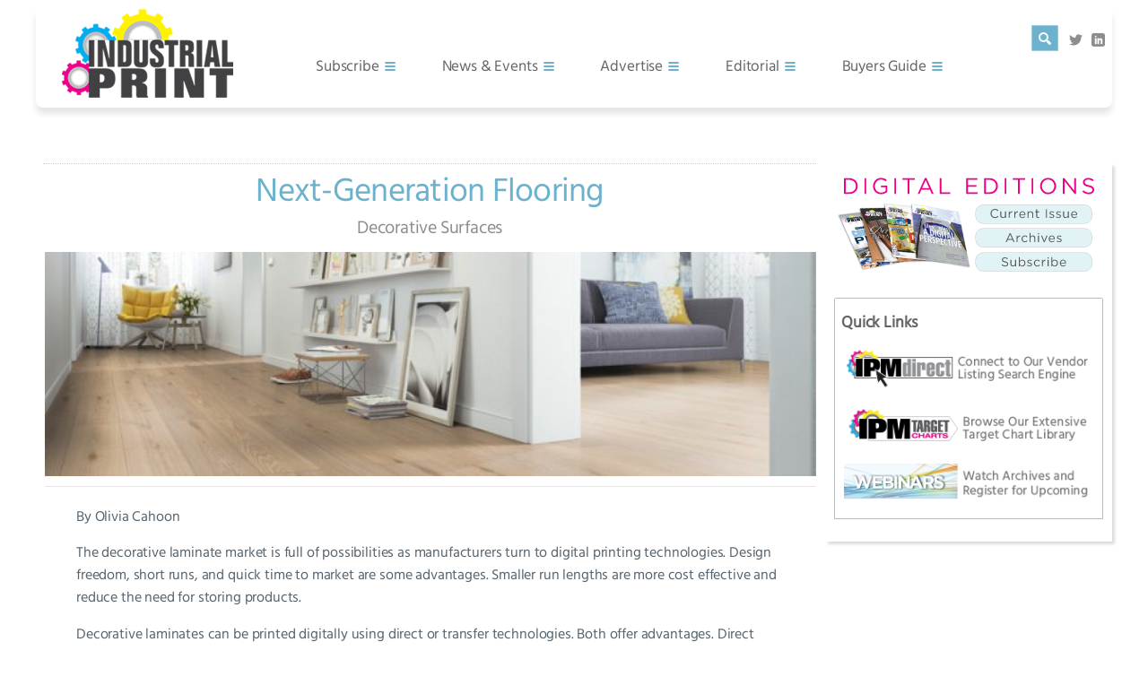

--- FILE ---
content_type: text/html; charset=UTF-8
request_url: https://industrialprintmagazine.com/next-generation-flooring/
body_size: 60398
content:
<!DOCTYPE html>

<html dir="ltr" lang="en-US" prefix="og: https://ogp.me/ns#">

	<head>
		<title>Next-Generation Flooring: Decorative Surfaces | Industrial Print Magazine</title>
		
		<!-- All in One SEO 4.9.3 - aioseo.com -->
	<meta name="description" content="The decorative laminate market is full of possibilities as manufacturers turn to digital printing technologies. Design freedom, short runs, and quick time to market are some advantages. Smaller run lengths are more cost effective and reduce the need for storing products..." />
	<meta name="robots" content="max-image-preview:large" />
	<meta name="author" content="Olivia Cahoon"/>
	<link rel="canonical" href="https://industrialprintmagazine.com/next-generation-flooring/" />
	<meta name="generator" content="All in One SEO (AIOSEO) 4.9.3" />
		<meta property="og:locale" content="en_US" />
		<meta property="og:site_name" content="Industrial Print Magazine |" />
		<meta property="og:type" content="article" />
		<meta property="og:title" content="Next-Generation Flooring: Decorative Surfaces | Industrial Print Magazine" />
		<meta property="og:description" content="The decorative laminate market is full of possibilities as manufacturers turn to digital printing technologies. Design freedom, short runs, and quick time to market are some advantages. Smaller run lengths are more cost effective and reduce the need for storing products..." />
		<meta property="og:url" content="https://industrialprintmagazine.com/next-generation-flooring/" />
		<meta property="article:published_time" content="2018-09-18T05:17:41-05:00" />
		<meta property="article:modified_time" content="2018-12-17T21:47:41-06:00" />
		<meta name="twitter:card" content="summary" />
		<meta name="twitter:title" content="Next-Generation Flooring: Decorative Surfaces | Industrial Print Magazine" />
		<meta name="twitter:description" content="The decorative laminate market is full of possibilities as manufacturers turn to digital printing technologies. Design freedom, short runs, and quick time to market are some advantages. Smaller run lengths are more cost effective and reduce the need for storing products..." />
		<script type="application/ld+json" class="aioseo-schema">
			{"@context":"https:\/\/schema.org","@graph":[{"@type":"Article","@id":"https:\/\/industrialprintmagazine.com\/next-generation-flooring\/#article","name":"Next-Generation Flooring: Decorative Surfaces | Industrial Print Magazine","headline":"Next-Generation Flooring","author":{"@id":"https:\/\/industrialprintmagazine.com\/author\/oliviacahoon\/#author"},"publisher":{"@id":"https:\/\/industrialprintmagazine.com\/#organization"},"image":{"@type":"ImageObject","url":"https:\/\/industrialprintmagazine.com\/wp-content\/uploads\/2018\/09\/DK7276_eiche_sylt_mF_1S_F22.jpg","width":860,"height":250},"datePublished":"2018-09-18T01:17:41-04:00","dateModified":"2018-12-17T16:47:41-05:00","inLanguage":"en-US","mainEntityOfPage":{"@id":"https:\/\/industrialprintmagazine.com\/next-generation-flooring\/#webpage"},"isPartOf":{"@id":"https:\/\/industrialprintmagazine.com\/next-generation-flooring\/#webpage"},"articleSection":"Current Articles, Flooring, Image"},{"@type":"BreadcrumbList","@id":"https:\/\/industrialprintmagazine.com\/next-generation-flooring\/#breadcrumblist","itemListElement":[{"@type":"ListItem","@id":"https:\/\/industrialprintmagazine.com#listItem","position":1,"name":"Home","item":"https:\/\/industrialprintmagazine.com","nextItem":{"@type":"ListItem","@id":"https:\/\/industrialprintmagazine.com\/category\/flooring\/#listItem","name":"Flooring"}},{"@type":"ListItem","@id":"https:\/\/industrialprintmagazine.com\/category\/flooring\/#listItem","position":2,"name":"Flooring","item":"https:\/\/industrialprintmagazine.com\/category\/flooring\/","nextItem":{"@type":"ListItem","@id":"https:\/\/industrialprintmagazine.com\/next-generation-flooring\/#listItem","name":"Next-Generation Flooring"},"previousItem":{"@type":"ListItem","@id":"https:\/\/industrialprintmagazine.com#listItem","name":"Home"}},{"@type":"ListItem","@id":"https:\/\/industrialprintmagazine.com\/next-generation-flooring\/#listItem","position":3,"name":"Next-Generation Flooring","previousItem":{"@type":"ListItem","@id":"https:\/\/industrialprintmagazine.com\/category\/flooring\/#listItem","name":"Flooring"}}]},{"@type":"Organization","@id":"https:\/\/industrialprintmagazine.com\/#organization","name":"Industrial Print Magazine","url":"https:\/\/industrialprintmagazine.com\/"},{"@type":"Person","@id":"https:\/\/industrialprintmagazine.com\/author\/oliviacahoon\/#author","url":"https:\/\/industrialprintmagazine.com\/author\/oliviacahoon\/","name":"Olivia Cahoon"},{"@type":"WebPage","@id":"https:\/\/industrialprintmagazine.com\/next-generation-flooring\/#webpage","url":"https:\/\/industrialprintmagazine.com\/next-generation-flooring\/","name":"Next-Generation Flooring: Decorative Surfaces | Industrial Print Magazine","description":"The decorative laminate market is full of possibilities as manufacturers turn to digital printing technologies. Design freedom, short runs, and quick time to market are some advantages. Smaller run lengths are more cost effective and reduce the need for storing products...","inLanguage":"en-US","isPartOf":{"@id":"https:\/\/industrialprintmagazine.com\/#website"},"breadcrumb":{"@id":"https:\/\/industrialprintmagazine.com\/next-generation-flooring\/#breadcrumblist"},"author":{"@id":"https:\/\/industrialprintmagazine.com\/author\/oliviacahoon\/#author"},"creator":{"@id":"https:\/\/industrialprintmagazine.com\/author\/oliviacahoon\/#author"},"image":{"@type":"ImageObject","url":"https:\/\/industrialprintmagazine.com\/wp-content\/uploads\/2018\/09\/DK7276_eiche_sylt_mF_1S_F22.jpg","@id":"https:\/\/industrialprintmagazine.com\/next-generation-flooring\/#mainImage","width":860,"height":250},"primaryImageOfPage":{"@id":"https:\/\/industrialprintmagazine.com\/next-generation-flooring\/#mainImage"},"datePublished":"2018-09-18T01:17:41-04:00","dateModified":"2018-12-17T16:47:41-05:00"},{"@type":"WebSite","@id":"https:\/\/industrialprintmagazine.com\/#website","url":"https:\/\/industrialprintmagazine.com\/","name":"Industrial Print Magazine","inLanguage":"en-US","publisher":{"@id":"https:\/\/industrialprintmagazine.com\/#organization"}}]}
		</script>
		<!-- All in One SEO -->

<meta charset='UTF-8' />
<meta name='viewport' content='width=device-width, initial-scale=1, maximum-scale=3' />
<meta name='dcterms.audience' content='Global' />
<link rel='dns-prefetch' href='//static.addtoany.com' />
<link rel='dns-prefetch' href='//hcaptcha.com' />
<link rel="alternate" type="application/rss+xml" title="Industrial Print Magazine &raquo; Feed" href="https://industrialprintmagazine.com/feed/" />
<link rel="alternate" type="application/rss+xml" title="Industrial Print Magazine &raquo; Comments Feed" href="https://industrialprintmagazine.com/comments/feed/" />
<link rel="alternate" type="text/calendar" title="Industrial Print Magazine &raquo; iCal Feed" href="https://industrialprintmagazine.com/events/?ical=1" />
<link rel="alternate" title="oEmbed (JSON)" type="application/json+oembed" href="https://industrialprintmagazine.com/wp-json/oembed/1.0/embed?url=https%3A%2F%2Findustrialprintmagazine.com%2Fnext-generation-flooring%2F" />
<link rel="alternate" title="oEmbed (XML)" type="text/xml+oembed" href="https://industrialprintmagazine.com/wp-json/oembed/1.0/embed?url=https%3A%2F%2Findustrialprintmagazine.com%2Fnext-generation-flooring%2F&#038;format=xml" />
<style id='wp-img-auto-sizes-contain-inline-css' type='text/css'>
img:is([sizes=auto i],[sizes^="auto," i]){contain-intrinsic-size:3000px 1500px}
/*# sourceURL=wp-img-auto-sizes-contain-inline-css */
</style>
<style id='wp-emoji-styles-inline-css' type='text/css'>

	img.wp-smiley, img.emoji {
		display: inline !important;
		border: none !important;
		box-shadow: none !important;
		height: 1em !important;
		width: 1em !important;
		margin: 0 0.07em !important;
		vertical-align: -0.1em !important;
		background: none !important;
		padding: 0 !important;
	}
/*# sourceURL=wp-emoji-styles-inline-css */
</style>
<link rel='stylesheet' id='wp-block-library-css' href='https://industrialprintmagazine.com/wp-includes/css/dist/block-library/style.min.css?ver=b6ec8b2055f12697a872da2d8a553bad' type='text/css' media='all' />
<style id='global-styles-inline-css' type='text/css'>
:root{--wp--preset--aspect-ratio--square: 1;--wp--preset--aspect-ratio--4-3: 4/3;--wp--preset--aspect-ratio--3-4: 3/4;--wp--preset--aspect-ratio--3-2: 3/2;--wp--preset--aspect-ratio--2-3: 2/3;--wp--preset--aspect-ratio--16-9: 16/9;--wp--preset--aspect-ratio--9-16: 9/16;--wp--preset--color--black: #000000;--wp--preset--color--cyan-bluish-gray: #abb8c3;--wp--preset--color--white: #ffffff;--wp--preset--color--pale-pink: #f78da7;--wp--preset--color--vivid-red: #cf2e2e;--wp--preset--color--luminous-vivid-orange: #ff6900;--wp--preset--color--luminous-vivid-amber: #fcb900;--wp--preset--color--light-green-cyan: #7bdcb5;--wp--preset--color--vivid-green-cyan: #00d084;--wp--preset--color--pale-cyan-blue: #8ed1fc;--wp--preset--color--vivid-cyan-blue: #0693e3;--wp--preset--color--vivid-purple: #9b51e0;--wp--preset--gradient--vivid-cyan-blue-to-vivid-purple: linear-gradient(135deg,rgb(6,147,227) 0%,rgb(155,81,224) 100%);--wp--preset--gradient--light-green-cyan-to-vivid-green-cyan: linear-gradient(135deg,rgb(122,220,180) 0%,rgb(0,208,130) 100%);--wp--preset--gradient--luminous-vivid-amber-to-luminous-vivid-orange: linear-gradient(135deg,rgb(252,185,0) 0%,rgb(255,105,0) 100%);--wp--preset--gradient--luminous-vivid-orange-to-vivid-red: linear-gradient(135deg,rgb(255,105,0) 0%,rgb(207,46,46) 100%);--wp--preset--gradient--very-light-gray-to-cyan-bluish-gray: linear-gradient(135deg,rgb(238,238,238) 0%,rgb(169,184,195) 100%);--wp--preset--gradient--cool-to-warm-spectrum: linear-gradient(135deg,rgb(74,234,220) 0%,rgb(151,120,209) 20%,rgb(207,42,186) 40%,rgb(238,44,130) 60%,rgb(251,105,98) 80%,rgb(254,248,76) 100%);--wp--preset--gradient--blush-light-purple: linear-gradient(135deg,rgb(255,206,236) 0%,rgb(152,150,240) 100%);--wp--preset--gradient--blush-bordeaux: linear-gradient(135deg,rgb(254,205,165) 0%,rgb(254,45,45) 50%,rgb(107,0,62) 100%);--wp--preset--gradient--luminous-dusk: linear-gradient(135deg,rgb(255,203,112) 0%,rgb(199,81,192) 50%,rgb(65,88,208) 100%);--wp--preset--gradient--pale-ocean: linear-gradient(135deg,rgb(255,245,203) 0%,rgb(182,227,212) 50%,rgb(51,167,181) 100%);--wp--preset--gradient--electric-grass: linear-gradient(135deg,rgb(202,248,128) 0%,rgb(113,206,126) 100%);--wp--preset--gradient--midnight: linear-gradient(135deg,rgb(2,3,129) 0%,rgb(40,116,252) 100%);--wp--preset--font-size--small: 13px;--wp--preset--font-size--medium: 20px;--wp--preset--font-size--large: 36px;--wp--preset--font-size--x-large: 42px;--wp--preset--spacing--20: 0.44rem;--wp--preset--spacing--30: 0.67rem;--wp--preset--spacing--40: 1rem;--wp--preset--spacing--50: 1.5rem;--wp--preset--spacing--60: 2.25rem;--wp--preset--spacing--70: 3.38rem;--wp--preset--spacing--80: 5.06rem;--wp--preset--shadow--natural: 6px 6px 9px rgba(0, 0, 0, 0.2);--wp--preset--shadow--deep: 12px 12px 50px rgba(0, 0, 0, 0.4);--wp--preset--shadow--sharp: 6px 6px 0px rgba(0, 0, 0, 0.2);--wp--preset--shadow--outlined: 6px 6px 0px -3px rgb(255, 255, 255), 6px 6px rgb(0, 0, 0);--wp--preset--shadow--crisp: 6px 6px 0px rgb(0, 0, 0);}:where(.is-layout-flex){gap: 0.5em;}:where(.is-layout-grid){gap: 0.5em;}body .is-layout-flex{display: flex;}.is-layout-flex{flex-wrap: wrap;align-items: center;}.is-layout-flex > :is(*, div){margin: 0;}body .is-layout-grid{display: grid;}.is-layout-grid > :is(*, div){margin: 0;}:where(.wp-block-columns.is-layout-flex){gap: 2em;}:where(.wp-block-columns.is-layout-grid){gap: 2em;}:where(.wp-block-post-template.is-layout-flex){gap: 1.25em;}:where(.wp-block-post-template.is-layout-grid){gap: 1.25em;}.has-black-color{color: var(--wp--preset--color--black) !important;}.has-cyan-bluish-gray-color{color: var(--wp--preset--color--cyan-bluish-gray) !important;}.has-white-color{color: var(--wp--preset--color--white) !important;}.has-pale-pink-color{color: var(--wp--preset--color--pale-pink) !important;}.has-vivid-red-color{color: var(--wp--preset--color--vivid-red) !important;}.has-luminous-vivid-orange-color{color: var(--wp--preset--color--luminous-vivid-orange) !important;}.has-luminous-vivid-amber-color{color: var(--wp--preset--color--luminous-vivid-amber) !important;}.has-light-green-cyan-color{color: var(--wp--preset--color--light-green-cyan) !important;}.has-vivid-green-cyan-color{color: var(--wp--preset--color--vivid-green-cyan) !important;}.has-pale-cyan-blue-color{color: var(--wp--preset--color--pale-cyan-blue) !important;}.has-vivid-cyan-blue-color{color: var(--wp--preset--color--vivid-cyan-blue) !important;}.has-vivid-purple-color{color: var(--wp--preset--color--vivid-purple) !important;}.has-black-background-color{background-color: var(--wp--preset--color--black) !important;}.has-cyan-bluish-gray-background-color{background-color: var(--wp--preset--color--cyan-bluish-gray) !important;}.has-white-background-color{background-color: var(--wp--preset--color--white) !important;}.has-pale-pink-background-color{background-color: var(--wp--preset--color--pale-pink) !important;}.has-vivid-red-background-color{background-color: var(--wp--preset--color--vivid-red) !important;}.has-luminous-vivid-orange-background-color{background-color: var(--wp--preset--color--luminous-vivid-orange) !important;}.has-luminous-vivid-amber-background-color{background-color: var(--wp--preset--color--luminous-vivid-amber) !important;}.has-light-green-cyan-background-color{background-color: var(--wp--preset--color--light-green-cyan) !important;}.has-vivid-green-cyan-background-color{background-color: var(--wp--preset--color--vivid-green-cyan) !important;}.has-pale-cyan-blue-background-color{background-color: var(--wp--preset--color--pale-cyan-blue) !important;}.has-vivid-cyan-blue-background-color{background-color: var(--wp--preset--color--vivid-cyan-blue) !important;}.has-vivid-purple-background-color{background-color: var(--wp--preset--color--vivid-purple) !important;}.has-black-border-color{border-color: var(--wp--preset--color--black) !important;}.has-cyan-bluish-gray-border-color{border-color: var(--wp--preset--color--cyan-bluish-gray) !important;}.has-white-border-color{border-color: var(--wp--preset--color--white) !important;}.has-pale-pink-border-color{border-color: var(--wp--preset--color--pale-pink) !important;}.has-vivid-red-border-color{border-color: var(--wp--preset--color--vivid-red) !important;}.has-luminous-vivid-orange-border-color{border-color: var(--wp--preset--color--luminous-vivid-orange) !important;}.has-luminous-vivid-amber-border-color{border-color: var(--wp--preset--color--luminous-vivid-amber) !important;}.has-light-green-cyan-border-color{border-color: var(--wp--preset--color--light-green-cyan) !important;}.has-vivid-green-cyan-border-color{border-color: var(--wp--preset--color--vivid-green-cyan) !important;}.has-pale-cyan-blue-border-color{border-color: var(--wp--preset--color--pale-cyan-blue) !important;}.has-vivid-cyan-blue-border-color{border-color: var(--wp--preset--color--vivid-cyan-blue) !important;}.has-vivid-purple-border-color{border-color: var(--wp--preset--color--vivid-purple) !important;}.has-vivid-cyan-blue-to-vivid-purple-gradient-background{background: var(--wp--preset--gradient--vivid-cyan-blue-to-vivid-purple) !important;}.has-light-green-cyan-to-vivid-green-cyan-gradient-background{background: var(--wp--preset--gradient--light-green-cyan-to-vivid-green-cyan) !important;}.has-luminous-vivid-amber-to-luminous-vivid-orange-gradient-background{background: var(--wp--preset--gradient--luminous-vivid-amber-to-luminous-vivid-orange) !important;}.has-luminous-vivid-orange-to-vivid-red-gradient-background{background: var(--wp--preset--gradient--luminous-vivid-orange-to-vivid-red) !important;}.has-very-light-gray-to-cyan-bluish-gray-gradient-background{background: var(--wp--preset--gradient--very-light-gray-to-cyan-bluish-gray) !important;}.has-cool-to-warm-spectrum-gradient-background{background: var(--wp--preset--gradient--cool-to-warm-spectrum) !important;}.has-blush-light-purple-gradient-background{background: var(--wp--preset--gradient--blush-light-purple) !important;}.has-blush-bordeaux-gradient-background{background: var(--wp--preset--gradient--blush-bordeaux) !important;}.has-luminous-dusk-gradient-background{background: var(--wp--preset--gradient--luminous-dusk) !important;}.has-pale-ocean-gradient-background{background: var(--wp--preset--gradient--pale-ocean) !important;}.has-electric-grass-gradient-background{background: var(--wp--preset--gradient--electric-grass) !important;}.has-midnight-gradient-background{background: var(--wp--preset--gradient--midnight) !important;}.has-small-font-size{font-size: var(--wp--preset--font-size--small) !important;}.has-medium-font-size{font-size: var(--wp--preset--font-size--medium) !important;}.has-large-font-size{font-size: var(--wp--preset--font-size--large) !important;}.has-x-large-font-size{font-size: var(--wp--preset--font-size--x-large) !important;}
/*# sourceURL=global-styles-inline-css */
</style>

<style id='classic-theme-styles-inline-css' type='text/css'>
/*! This file is auto-generated */
.wp-block-button__link{color:#fff;background-color:#32373c;border-radius:9999px;box-shadow:none;text-decoration:none;padding:calc(.667em + 2px) calc(1.333em + 2px);font-size:1.125em}.wp-block-file__button{background:#32373c;color:#fff;text-decoration:none}
/*# sourceURL=/wp-includes/css/classic-themes.min.css */
</style>
<link rel='stylesheet' id='st-shortcodes-css-css' href='https://industrialprintmagazine.com/wp-content/themes/Truemag/assets/css/shortcodes.css' type='text/css' media='all' />
<link rel='stylesheet' id='prettyPhoto-css' href='https://industrialprintmagazine.com/wp-content/plugins/stkit/components/lightbox/assets/css/prettyPhoto.css' type='text/css' media='screen' />
<link rel='stylesheet' id='wp-polls-css' href='https://industrialprintmagazine.com/wp-content/plugins/wp-polls/polls-css.css?ver=2.77.3' type='text/css' media='all' />
<style id='wp-polls-inline-css' type='text/css'>
.wp-polls .pollbar {
	margin: 1px;
	font-size: 6px;
	line-height: 8px;
	height: 8px;
	background-image: url('https://industrialprintmagazine.com/wp-content/plugins/wp-polls/images/default/pollbg.gif');
	border: 1px solid #c8c8c8;
}

/*# sourceURL=wp-polls-inline-css */
</style>
<link rel='stylesheet' id='st-style-css' href='https://industrialprintmagazine.com/wp-content/themes/Truemag-child/style.css' type='text/css' media='all' />
<link rel='stylesheet' id='mediaelement-css' href='https://industrialprintmagazine.com/wp-content/plugins/stkit/assets/plugins/mediaelement/mediaelementplayer.min.css' type='text/css' media='all' />
<link rel='stylesheet' id='addtoany-css' href='https://industrialprintmagazine.com/wp-content/plugins/add-to-any/addtoany.min.css?ver=1.16' type='text/css' media='all' />
<script type="text/javascript" id="addtoany-core-js-before">
/* <![CDATA[ */
window.a2a_config=window.a2a_config||{};a2a_config.callbacks=[];a2a_config.overlays=[];a2a_config.templates={};

//# sourceURL=addtoany-core-js-before
/* ]]> */
</script>
<script type="text/javascript" defer src="https://static.addtoany.com/menu/page.js" id="addtoany-core-js"></script>
<script type="text/javascript" src="https://industrialprintmagazine.com/wp-includes/js/jquery/jquery.min.js?ver=3.7.1" id="jquery-core-js"></script>
<script type="text/javascript" src="https://industrialprintmagazine.com/wp-includes/js/jquery/jquery-migrate.min.js?ver=3.4.1" id="jquery-migrate-js"></script>
<script type="text/javascript" defer src="https://industrialprintmagazine.com/wp-content/plugins/add-to-any/addtoany.min.js?ver=1.1" id="addtoany-jquery-js"></script>
<link rel="https://api.w.org/" href="https://industrialprintmagazine.com/wp-json/" /><link rel="alternate" title="JSON" type="application/json" href="https://industrialprintmagazine.com/wp-json/wp/v2/posts/3808" /><link rel="EditURI" type="application/rsd+xml" title="RSD" href="https://industrialprintmagazine.com/xmlrpc.php?rsd" />

<link rel='shortlink' href='https://industrialprintmagazine.com/?p=3808' />

		<!-- GA Google Analytics @ https://m0n.co/ga -->
		<script async src="https://www.googletagmanager.com/gtag/js?id=UA-6489375-3"></script>
		<script>
			window.dataLayer = window.dataLayer || [];
			function gtag(){dataLayer.push(arguments);}
			gtag('js', new Date());
			gtag('config', 'UA-6489375-3');
		</script>

	<script type="text/javascript">
(function(url){
	if(/(?:Chrome\/26\.0\.1410\.63 Safari\/537\.31|WordfenceTestMonBot)/.test(navigator.userAgent)){ return; }
	var addEvent = function(evt, handler) {
		if (window.addEventListener) {
			document.addEventListener(evt, handler, false);
		} else if (window.attachEvent) {
			document.attachEvent('on' + evt, handler);
		}
	};
	var removeEvent = function(evt, handler) {
		if (window.removeEventListener) {
			document.removeEventListener(evt, handler, false);
		} else if (window.detachEvent) {
			document.detachEvent('on' + evt, handler);
		}
	};
	var evts = 'contextmenu dblclick drag dragend dragenter dragleave dragover dragstart drop keydown keypress keyup mousedown mousemove mouseout mouseover mouseup mousewheel scroll'.split(' ');
	var logHuman = function() {
		if (window.wfLogHumanRan) { return; }
		window.wfLogHumanRan = true;
		var wfscr = document.createElement('script');
		wfscr.type = 'text/javascript';
		wfscr.async = true;
		wfscr.src = url + '&r=' + Math.random();
		(document.getElementsByTagName('head')[0]||document.getElementsByTagName('body')[0]).appendChild(wfscr);
		for (var i = 0; i < evts.length; i++) {
			removeEvent(evts[i], logHuman);
		}
	};
	for (var i = 0; i < evts.length; i++) {
		addEvent(evts[i], logHuman);
	}
})('//industrialprintmagazine.com/?wordfence_lh=1&hid=37222CC549675778007D278B5CED2922');
</script><style>
.h-captcha{position:relative;display:block;margin-bottom:2rem;padding:0;clear:both}.h-captcha[data-size="normal"]{width:302px;height:76px}.h-captcha[data-size="compact"]{width:158px;height:138px}.h-captcha[data-size="invisible"]{display:none}.h-captcha iframe{z-index:1}.h-captcha::before{content:"";display:block;position:absolute;top:0;left:0;background:url(https://industrialprintmagazine.com/wp-content/plugins/hcaptcha-for-forms-and-more/assets/images/hcaptcha-div-logo.svg) no-repeat;border:1px solid #fff0;border-radius:4px;box-sizing:border-box}.h-captcha::after{content:"The hCaptcha loading is delayed until user interaction.";font-family:-apple-system,system-ui,BlinkMacSystemFont,"Segoe UI",Roboto,Oxygen,Ubuntu,"Helvetica Neue",Arial,sans-serif;font-size:10px;font-weight:500;position:absolute;top:0;bottom:0;left:0;right:0;box-sizing:border-box;color:#bf1722;opacity:0}.h-captcha:not(:has(iframe))::after{animation:hcap-msg-fade-in .3s ease forwards;animation-delay:2s}.h-captcha:has(iframe)::after{animation:none;opacity:0}@keyframes hcap-msg-fade-in{to{opacity:1}}.h-captcha[data-size="normal"]::before{width:302px;height:76px;background-position:93.8% 28%}.h-captcha[data-size="normal"]::after{width:302px;height:76px;display:flex;flex-wrap:wrap;align-content:center;line-height:normal;padding:0 75px 0 10px}.h-captcha[data-size="compact"]::before{width:158px;height:138px;background-position:49.9% 78.8%}.h-captcha[data-size="compact"]::after{width:158px;height:138px;text-align:center;line-height:normal;padding:24px 10px 10px 10px}.h-captcha[data-theme="light"]::before,body.is-light-theme .h-captcha[data-theme="auto"]::before,.h-captcha[data-theme="auto"]::before{background-color:#fafafa;border:1px solid #e0e0e0}.h-captcha[data-theme="dark"]::before,body.is-dark-theme .h-captcha[data-theme="auto"]::before,html.wp-dark-mode-active .h-captcha[data-theme="auto"]::before,html.drdt-dark-mode .h-captcha[data-theme="auto"]::before{background-image:url(https://industrialprintmagazine.com/wp-content/plugins/hcaptcha-for-forms-and-more/assets/images/hcaptcha-div-logo-white.svg);background-repeat:no-repeat;background-color:#333;border:1px solid #f5f5f5}@media (prefers-color-scheme:dark){.h-captcha[data-theme="auto"]::before{background-image:url(https://industrialprintmagazine.com/wp-content/plugins/hcaptcha-for-forms-and-more/assets/images/hcaptcha-div-logo-white.svg);background-repeat:no-repeat;background-color:#333;border:1px solid #f5f5f5}}.h-captcha[data-theme="custom"]::before{background-color:initial}.h-captcha[data-size="invisible"]::before,.h-captcha[data-size="invisible"]::after{display:none}.h-captcha iframe{position:relative}div[style*="z-index: 2147483647"] div[style*="border-width: 11px"][style*="position: absolute"][style*="pointer-events: none"]{border-style:none}
</style>
<meta name="tec-api-version" content="v1"><meta name="tec-api-origin" content="https://industrialprintmagazine.com"><link rel="alternate" href="https://industrialprintmagazine.com/wp-json/tribe/events/v1/" /><link rel='Shortcut Icon' href='http://industrialprintmagazine.com/wp-content/uploads/2016/09/favicon.ico' type='image/x-icon' />
<!--[if IE 8 ]><div id="ie8-detect"></div><![endif]-->
<!--[if IE 9 ]><div id="ie9-detect"></div><![endif]-->
	</head>

	<body class="wp-singular post-template-default single single-post postid-3808 single-format-image wp-theme-Truemag wp-child-theme-Truemag-child font-st tribe-no-js chrome">

		<div id="layout">
		
			<div id="header">

				<div id="header-layout">

					<div id="posts-featured">
												<div class="clear"><!-- --></div>
					</div>

					<div id="header-holder">

						<div id="menu" class="div-as-table ">
							<div>
								<div>

									<div id="logo" class="div-as-table">
										<div>
											<div>
												<h2><a href="https://industrialprintmagazine.com"><img src="http://industrialprintmagazine.com/wp-content/uploads/2016/05/IPM_logo_Web-1.png" alt="Truemag"/></a></h2>											</div>
										</div>
									</div><!-- #logo -->

									<span id="menu-select"></span>
									<div id="menu-box" class="div-as-table"><div><div><nav><ul class="menu"><li class="menu-item menu-item-type-custom menu-item-object-custom menu-item-has-children"><a  href="#">Subscribe</a>
<ul class="sub-menu">
	<li class="menu-item menu-item-type-post_type menu-item-object-page"><a  href="https://industrialprintmagazine.com/new-subscription/">New Subscription</a></li>
	<li class="menu-item menu-item-type-custom menu-item-object-custom"><a  target="_blank" href="http://www.industrialprintmagazine.com/account-updates/">Account Updates</a></li>
	<li class="menu-item menu-item-type-post_type menu-item-object-page"><a  href="https://industrialprintmagazine.com/customer-service/">Customer Service</a></li>
</ul>
</li>
<li class="menu-item menu-item-type-custom menu-item-object-custom menu-item-has-children"><a  href="#">News &#038; Events</a>
<ul class="sub-menu">
	<li class="menu-item menu-item-type-taxonomy menu-item-object-category"><a  href="https://industrialprintmagazine.com/category/news/">News</a></li>
	<li class="menu-item menu-item-type-custom menu-item-object-custom"><a  href="http://industrialprintmagazine.com/events/">Events</a></li>
</ul>
</li>
<li class="menu-item menu-item-type-custom menu-item-object-custom menu-item-has-children"><a  href="#">Advertise</a>
<ul class="sub-menu">
	<li class="menu-item menu-item-type-post_type menu-item-object-page"><a  href="https://industrialprintmagazine.com/media-kit/">Media Kit</a></li>
	<li class="menu-item menu-item-type-post_type menu-item-object-page"><a  href="https://industrialprintmagazine.com/contacts/">Contacts</a></li>
</ul>
</li>
<li class="menu-item menu-item-type-custom menu-item-object-custom menu-item-has-children"><a  href="#">Editorial</a>
<ul class="sub-menu">
	<li class="menu-item menu-item-type-post_type menu-item-object-page"><a  href="https://industrialprintmagazine.com/webinars/">Webinars</a></li>
	<li class="menu-item menu-item-type-taxonomy menu-item-object-category current-post-ancestor current-menu-parent current-post-parent"><a  href="https://industrialprintmagazine.com/category/current-articles/">Current Articles</a></li>
	<li class="menu-item menu-item-type-taxonomy menu-item-object-category"><a  href="https://industrialprintmagazine.com/category/web-exclusives/">Web Exclusives</a></li>
	<li class="menu-item menu-item-type-taxonomy menu-item-object-category"><a  href="https://industrialprintmagazine.com/category/enewsletter/">eNewsletter</a></li>
	<li class="menu-item menu-item-type-post_type menu-item-object-page"><a  href="https://industrialprintmagazine.com/the-magazine/">The Magazine</a></li>
	<li class="menu-item menu-item-type-post_type menu-item-object-page"><a  href="https://industrialprintmagazine.com/edit-calendar/">Edit Calendar</a></li>
	<li class="menu-item menu-item-type-post_type menu-item-object-page"><a  href="https://industrialprintmagazine.com/contacts/">Contacts</a></li>
</ul>
</li>
<li class="menu-item menu-item-type-custom menu-item-object-custom menu-item-has-children"><a  href="#">Buyers Guide</a>
<ul class="sub-menu">
	<li class="menu-item menu-item-type-custom menu-item-object-custom"><a  target="_blank" href="http://www.rcpbuyersguide.com/title-1">Search</a></li>
	<li class="menu-item menu-item-type-custom menu-item-object-custom"><a  target="_blank" href="http://rcpbuyersguide.com/login.php?id=1">Vendor Update</a></li>
</ul>
</li>
</ul></nav></div></div></div>
									<div class="clear"><!-- --></div>
								</div>
							</div>
						</div><!-- #menu -->

						<div class="clear"><!-- --></div>

					</div><!-- #header-holder -->

				</div><!-- #header-layout -->

				<div id="header-layout-2">

					<div id="header-holder-2">

						<div class="icons-social">
<a id="icon-LinkedIn" class="tooltip" title="LinkedIn" href="https://industrialprintmagazine.com/wp-content/themes/Truemag/go.php?https://www.linkedin.com/company/rcp-industrial-print-mag/" target="_blank"><!-- --></a>
<a id="icon-Twitter" class="tooltip" title="Twitter" href="https://industrialprintmagazine.com/wp-content/themes/Truemag/go.php?https://twitter.com/IndustrialPMag" target="_blank"><!-- --></a></div>
						<form action="https://industrialprintmagazine.com/" method="get" role="search" id="search-form-header">
							<span></span>
							<input
								type="text"
								name="s"
								value=""
								placeholder="Search..."
							/>
						</form>

						<div class="clear"><!-- --></div>

					</div><!-- #header-holder-2 -->

					<div class="sidebar sidebar-ad-a">
<div class="widget_text widget widget_custom_html">
<div class="textwidget custom-html-widget"><!-- IPM Super leaderboard [async] -->
<script type="text/javascript">if (!window.AdButler){(function(){var s = document.createElement("script"); s.async = true; s.type = "text/javascript";s.src = 'https://servedbyadbutler.com/app.js';var n = document.getElementsByTagName("script")[0]; n.parentNode.insertBefore(s, n);}());}</script>
<script type="text/javascript">
var AdButler = AdButler || {}; AdButler.ads = AdButler.ads || [];
var abkw = window.abkw || '';
var plc220842 = window.plc220842 || 0;
document.write('<'+'div id="placement_220842_'+plc220842+'"></'+'div>');
AdButler.ads.push({handler: function(opt){ AdButler.register(149174, 220842, [970,90], 'placement_220842_'+opt.place, opt); }, opt: { place: plc220842++, keywords: abkw, domain: 'servedbyadbutler.com', click:'CLICK_MACRO_PLACEHOLDER' }});
</script>
</div>
<div class="clear"><!-- --></div></div>

<div class="widget_text widget widget_custom_html">
<div class="textwidget custom-html-widget"><!-- IPM SuperLeader 2 [async] -->
<td bgcolor="#FFFFFF" style="line-height:10px;" colspan=3>&nbsp;</td>

<script type="text/javascript">if (!window.AdButler){(function(){var s = document.createElement("script"); s.async = true; s.type = "text/javascript";s.src = 'https://servedbyadbutler.com/app.js';var n = document.getElementsByTagName("script")[0]; n.parentNode.insertBefore(s, n);}());}</script>
<script type="text/javascript">
var AdButler = AdButler || {}; AdButler.ads = AdButler.ads || [];
var abkw = window.abkw || '';
var plc295922 = window.plc295922 || 0;
document.write('<'+'div id="placement_295922_'+plc295922+'"></'+'div>');
AdButler.ads.push({handler: function(opt){ AdButler.register(149174, 295922, [970,90], 'placement_295922_'+opt.place, opt); }, opt: { place: plc295922++, keywords: abkw, domain: 'servedbyadbutler.com', click:'CLICK_MACRO_PLACEHOLDER' }});
</script>
	</div>
<div class="clear"><!-- --></div></div>
</div>
				</div><!-- #header-layout-2 -->

			</div><!-- #header -->

			<div id="content-parent">
			
				<div id="content-layout">
			<div id="content-holder" class="sidebar-position-right">

				<div id="content-box">
		
					<div>
		
						


										<div id="post-3808" class="post-single post-3808 post type-post status-publish format-image has-post-thumbnail hentry category-current-articles category-flooring post_format-post-format-image">

											
													<h1 class="entry-title post-title">Next-Generation Flooring<span class="title-end">.</span> <span class="title-sub">Decorative Surfaces<span class="title-end">.</span></span>											
													</h1>
												<article>

													

	<div class="st-format-image-holder"><a href="https://industrialprintmagazine.com/wp-content/uploads/2018/09/DK7276_eiche_sylt_mF_1S_F22.jpg" title="Next-Generation Flooring"><img width="679" height="197" src="https://industrialprintmagazine.com/wp-content/uploads/2018/09/DK7276_eiche_sylt_mF_1S_F22-679x197.jpg" class="wp-image-3833 attachment-post-image size-post-image wp-post-image" alt="" decoding="async" fetchpriority="high" srcset="https://industrialprintmagazine.com/wp-content/uploads/2018/09/DK7276_eiche_sylt_mF_1S_F22-679x197.jpg 679w, https://industrialprintmagazine.com/wp-content/uploads/2018/09/DK7276_eiche_sylt_mF_1S_F22-300x87.jpg 300w, https://industrialprintmagazine.com/wp-content/uploads/2018/09/DK7276_eiche_sylt_mF_1S_F22-768x223.jpg 768w, https://industrialprintmagazine.com/wp-content/uploads/2018/09/DK7276_eiche_sylt_mF_1S_F22-850x247.jpg 850w, https://industrialprintmagazine.com/wp-content/uploads/2018/09/DK7276_eiche_sylt_mF_1S_F22-262x76.jpg 262w, https://industrialprintmagazine.com/wp-content/uploads/2018/09/DK7276_eiche_sylt_mF_1S_F22-574x167.jpg 574w, https://industrialprintmagazine.com/wp-content/uploads/2018/09/DK7276_eiche_sylt_mF_1S_F22.jpg 860w" sizes="(max-width: 679px) 100vw, 679px" /></a>	
	</div><div id="post-before"></div>
													<div id="article">

														<p>By Olivia Cahoon</p>
<p>The decorative laminate market is full of possibilities as manufacturers turn to digital printing technologies. Design freedom, short runs, and quick time to market are some advantages. Smaller run lengths are more cost effective and reduce the need for storing products.</p>
<p>Decorative laminates can be printed digitally using direct or transfer technologies. Both offer advantages. Direct printing is gaining in popularity and here we learn about an early adopter.</p>
<p><em>Above: Classen Group uses printers from Hymmen to print directly to rigid board with UV ink and create laminate flooring.</em></p>
<p><strong>Classen Group Innovates</strong><br />
Founded in 1963 as Baues &amp; Co. GmbH, Classen Group started as a trading company for wood-based products in Kaisersesch, Germany. With two employees, it offered regional wood trade and local distribution in the Rhineland area.</p>
<p>In 1994, the company began producing battens and panels, and later added laminate flooring. In 2002, it transformed production as Classen Industries GmbH in Berlin/Baruth. Today it operates as a producer, supplier, and full-range service provider for natural wood products and wood as well as natural material-based products for interior finishes.</p>
<p>With 1,450 employees, Classen Group runs three production sites in Germany and Poland. At its Berlin/Baruth location, the company produces over 80 million square meters of laminate flooring each year. According to a Classen Group spokesperson, it is the most modern laminate flooring production site in the world.</p>
<p>Classen Group produces and distributes laminate floorings, floor coverings, and environmentally friendly vinyl floorings to 72 countries. Between its three locations it operates in a total of 84,000 square meters.</p>
<p>The manufacturer produces rigid floor based on Ceramin, a composite core material created by Classen Group’s research and development team. This production is exclusively performed in Kaisersesch, Germany, with a capacity of ten million square meters.</p>
<p>As a non-core activity, the manufacturer also offers interior doors and skirting boards out of Rybnik-Zwonowice, Poland.</p>
<p><strong>Single-Pass Laminate</strong><br />
The Classen Group produces high-density fiberboard (HDF) based laminate floorings. Also referred to as hardboard, HDF is an engineered wood made from wood fiber extracted from chips and pulped wood waste.</p>
<p>In 2013, it started to use digital printing in its laminate flooring production process with the Jupiter Digital Printing Line by Hymmen GmbH featuring a production width of 200 centimeters. Digitally produced laminate floorings are currently 20 percent of the company’s output.</p>
<p>When it decided to invest in digital printing, Hymmen was the only company at the time offering single-pass printing, according to the Classen Group spokesperson. The company believes single-pass offers the best cost-effective ratio. The digital printing process enables flexible production, allowing for small and large series of laminate floorings.</p>
<p>Individual décors are custom modified inline for Classen Group customers using color combination variants. The company uses two Hymmen printers in its Baruth location and three in Kaisersesch. Specifically, it uses the Hymmen JPT-C model lines for board substrates that include double rows of inkjet printheads per color.</p>
<p>The Hymmen JPT-C prints boards cost effectively in a single-pass procedure with a maximum print width of 2,176 millimeters. It runs up to 50 meters per minute and offers a 1,000 dpi optical resolution. The system features a UV arc lamp for drying and handles a range of applications on different materials including wood-based boards, glass, metal, fiber cement, and sandwich elements.</p>
<p>Classen Group uses UV-based ink, either from Sun Chemical Corporation or Tiger Coatings GmbH.</p>
<p>After digital printing, Classen Group’s products require finishing. For its laminate floorings, it applies melamine resin impregnation for high load bearing capacity. Rigid flooring requires a lacquer finish. Hymmen liquid coating lines are used for both production finishing processes.</p>
<p>According to the Classen Group spokesperson, the benefits of using digital print technology for decorative surfaces in a manufacturing setting include low capital commitment, quick setup times for changing décor, no stocked décor papers, and the possibility to create individual décors for customers.</p>
<p>Despite its success with digital printing, Classen Group still experiences production challenges including color rejections, color connection, and metamerism. It combats these issues with a productive, knowledgeable staff; the latest equipment; and trade secrets.</p>
<p>Compared to traditional manufacturing techniques, Classen Group believes that digitally printing decorative surfaces takes less time, especially compared with conventional gravure printers. Production steps are saved in the electrical image processing. Furthermore, time-consuming and complex cylinder engravings do not apply, according to the Classen Group representative. Based on internal research, the company saves a minimum of 50 percent on development and the entire cost of cylinder engraving.</p>
<p><strong>Imitating Parquet</strong><br />
Classen Group produces a variety of laminate flooring brands including Classen Home Edition, Extravagant, Videogrande, and Wiparquet. It also serves individual clients seeking customized flooring solutions.</p>
<p>In 2004, a specialized flooring wholesaler and repeat customer approached Classen Group for a flooring project. The customer sells solid wood flooring and wanted a copy of its parquet wood made up as laminate.</p>
<p>For the project, Classen Group developed eight designs within three months. The company started by scanning solid wood planks followed by the development process including creation layout, retouching, and color adjustment.</p>
<p>Classen Group edited the designs in Adobe Photoshop and made color adjustments on a proofing printer and its digital production line. It printed the flooring with the Hymmen JPT-C digital printers. Including production, the project was completed in four months.</p>
<p>The finished flooring featured a structured texture and AC3 laminate. Laminate products with an AC3 rating are suitable for residential use with heavy traffic as well as for commercial settings with moderate traffic. The flooring measured 1,286x194x7 millimeters. It was finished with a fold-down connect system, Megaloc. Each plank in the Megaloc system features a tongue and groove that clicks together, creating a tight lock that holds the planks together.</p>
<p>According to a Classen Group spokesperson, this project stands out from others because the customer runs its own design centers and sets the final product’s expectations extremely high. “The customer was thrilled because the actual parquet and the imitation are so similar in appearance.”</p>
<p><strong>Focused on Flooring</strong><br />
Manufacturers look to digital print technology to boost production and quicken time to market. As this technology becomes more popular, the Classen Group hopes to grow its digitally printed offerings and expand its presence.</p>
<p>Oct2018, <em>Industrial Print Magazine</em></p>
<h2>Digital Print<br />
Flooring<br />
Laminates</h2>
<div class="none"><time class="date updated" datetime="2018-09-18" data-pubdate>Sep 18, 2018</time><span class="author vcard"><span class="fn">Olivia Cahoon</span></span></div>
<div class="addtoany_share_save_container addtoany_content addtoany_content_bottom"><div class="a2a_kit a2a_kit_size_16 addtoany_list" data-a2a-url="https://industrialprintmagazine.com/next-generation-flooring/" data-a2a-title="Next-Generation Flooring"><a class="a2a_button_twitter" href="https://www.addtoany.com/add_to/twitter?linkurl=https%3A%2F%2Findustrialprintmagazine.com%2Fnext-generation-flooring%2F&amp;linkname=Next-Generation%20Flooring" title="Twitter" rel="nofollow noopener" target="_blank"></a><a class="a2a_button_email" href="https://www.addtoany.com/add_to/email?linkurl=https%3A%2F%2Findustrialprintmagazine.com%2Fnext-generation-flooring%2F&amp;linkname=Next-Generation%20Flooring" title="Email" rel="nofollow noopener" target="_blank"></a><a class="a2a_button_printfriendly" href="https://www.addtoany.com/add_to/printfriendly?linkurl=https%3A%2F%2Findustrialprintmagazine.com%2Fnext-generation-flooring%2F&amp;linkname=Next-Generation%20Flooring" title="PrintFriendly" rel="nofollow noopener" target="_blank"></a></div></div>
														<div class="clear"><!-- --></div>

													</div><!-- #article -->

													<div id="post-after"></div>
												</article><div id="pre_next_post"><a class="p tooltip" title="Previous" href="https://industrialprintmagazine.com/live-artfully/">Live Artfully</a><a class="n tooltip" title="Next" href="https://industrialprintmagazine.com/digital-decoration/">Digital Decoration</a><div class="clear"><!-- --></div></div>
											<div class="clear"><!-- --></div>
		
										</div><!-- #post-% -->



										<div class="sidebar-post">
						
											<div><!-- --></div><div id="stickyDiv"></div>						
										</div><!-- .sidebar-post -->



											
						<div class="clear"><!-- --></div>
		
					</div>
			
				</div><!-- #content-box -->

				<div id="sidebar"><div class="sidebar">
<div class="widget widget_text">
			<div class="textwidget"><div align="center"><img loading="lazy" decoding="async" src="https://industrialprintmagazine.com/wp-content/uploads/2018/04/New_DEGraphic_IPM.png" usemap="#Map" width="300" height="111" /></div>
<map name="Map">
<area coords="159,33,289,55" shape="rect" href="https://issuu.com/rockportcustompublishing/docs/ipm_november_2025?fr=xKAE9_zMzMw" target="_blank" />
<area coords="159,57,290,78" shape="rect" href="https://industrialprintmagazine.com/the-magazine/" target="_self" />
<area coords="159,81,289,103" shape="rect" href="https://industrialprintmagazine.com/new-subscription/" target="“_self”" />
 </map>
</div>
		
<div class="clear"><!-- --></div></div>

<div class="widget widget_nav_menu">
<h5>Quick Links</h5>
<div class="menu-quicklinks-container"><ul id="menu-quicklinks" class="widget_custom_menu"><li id="menu-item-2135" class="menu-item menu-item-type-custom menu-item-object-custom menu-item-2135 has-image"><a target="_blank" href="http://www.rcpmarketlink.com/pub-13"><img width="300" height="59" src="https://industrialprintmagazine.com/wp-content/uploads/2016/11/QuickLinksIPM_Direct-1.png" class="wp-image-4790 attachment-full size-full wp-post-image" alt="IPMDirect" title="IPMDirect" decoding="async" loading="lazy" srcset="https://industrialprintmagazine.com/wp-content/uploads/2016/11/QuickLinksIPM_Direct-1.png 300w, https://industrialprintmagazine.com/wp-content/uploads/2016/11/QuickLinksIPM_Direct-1-262x52.png 262w" sizes="auto, (max-width: 300px) 100vw, 300px" /></a></li>
<li id="menu-item-2138" class="menu-item menu-item-type-taxonomy menu-item-object-category menu-item-2138 has-image"><a href="https://industrialprintmagazine.com/category/target-charts/"><img width="300" height="59" src="https://industrialprintmagazine.com/wp-content/uploads/2016/11/QuickLinksIPM_TargetCharts-1.png" class="wp-image-4791 attachment-full size-full wp-post-image" alt="Target Charts" title="Target Charts" decoding="async" loading="lazy" srcset="https://industrialprintmagazine.com/wp-content/uploads/2016/11/QuickLinksIPM_TargetCharts-1.png 300w, https://industrialprintmagazine.com/wp-content/uploads/2016/11/QuickLinksIPM_TargetCharts-1-262x52.png 262w" sizes="auto, (max-width: 300px) 100vw, 300px" /></a></li>
<li id="menu-item-6514" class="menu-item menu-item-type-post_type menu-item-object-page menu-item-6514 has-image"><a href="https://industrialprintmagazine.com/webinars/"><img width="300" height="45" src="https://industrialprintmagazine.com/wp-content/uploads/2021/02/IPM_webinarqlink.png" class="wp-image-6515 attachment-full size-full wp-post-image" alt="Webinars" title="Webinars" decoding="async" loading="lazy" srcset="https://industrialprintmagazine.com/wp-content/uploads/2021/02/IPM_webinarqlink.png 300w, https://industrialprintmagazine.com/wp-content/uploads/2021/02/IPM_webinarqlink-262x39.png 262w" sizes="auto, (max-width: 300px) 100vw, 300px" /></a></li>
</ul></div>
<div class="clear"><!-- --></div></div>

<div class="widget_text widget widget_custom_html">
<div class="textwidget custom-html-widget"><div>
	<!-- IPM  300x250 ROS 1 [async] -->
<script type="text/javascript">if (!window.AdButler){(function(){var s = document.createElement("script"); s.async = true; s.type = "text/javascript";s.src = 'https://servedbyadbutler.com/app.js';var n = document.getElementsByTagName("script")[0]; n.parentNode.insertBefore(s, n);}());}</script>
<script type="text/javascript">
var AdButler = AdButler || {}; AdButler.ads = AdButler.ads || [];
var abkw = window.abkw || '';
var plc206844 = window.plc206844 || 0;
document.write('<'+'div id="placement_206844_'+plc206844+'"></'+'div>');
AdButler.ads.push({handler: function(opt){ AdButler.register(149174, 206844, [300,250], 'placement_206844_'+opt.place, opt); }, opt: { place: plc206844++, keywords: abkw, domain: 'servedbyadbutler.com', click:'CLICK_MACRO_PLACEHOLDER' }});
</script>
</div></div>
<div class="clear"><!-- --></div></div>

<div class="widget_text widget widget_custom_html">
<div class="textwidget custom-html-widget"><div>
	<!-- IPM 300x250 ROS 2 (300x250) [async] -->
<script type="text/javascript">if (!window.AdButler){(function(){var s = document.createElement("script"); s.async = true; s.type = "text/javascript";s.src = 'https://servedbyadbutler.com/app.js';var n = document.getElementsByTagName("script")[0]; n.parentNode.insertBefore(s, n);}());}</script>
<script type="text/javascript">
var AdButler = AdButler || {}; AdButler.ads = AdButler.ads || [];
var abkw = window.abkw || '';
var plc206845 = window.plc206845 || 0;
document.write('<'+'div id="placement_206845_'+plc206845+'"></'+'div>');
AdButler.ads.push({handler: function(opt){ AdButler.register(149174, 206845, [300,250], 'placement_206845_'+opt.place, opt); }, opt: { place: plc206845++, keywords: abkw, domain: 'servedbyadbutler.com', click:'CLICK_MACRO_PLACEHOLDER' }});
</script>
</div></div>
<div class="clear"><!-- --></div></div>

<div class="widget_text widget widget_custom_html">
<div class="textwidget custom-html-widget"></div>
<div class="clear"><!-- --></div></div>

<div class="widget_text widget widget_custom_html">
<div class="textwidget custom-html-widget"><div>
	<!-- IPM 300x250 ROS 3 [async] -->
<script type="text/javascript">if (!window.AdButler){(function(){var s = document.createElement("script"); s.async = true; s.type = "text/javascript";s.src = 'https://servedbyadbutler.com/app.js';var n = document.getElementsByTagName("script")[0]; n.parentNode.insertBefore(s, n);}());}</script>
<script type="text/javascript">
var AdButler = AdButler || {}; AdButler.ads = AdButler.ads || [];
var abkw = window.abkw || '';
var plc325165 = window.plc325165 || 0;
document.write('<'+'div id="placement_325165_'+plc325165+'"></'+'div>');
AdButler.ads.push({handler: function(opt){ AdButler.register(149174, 325165, [300,250], 'placement_325165_'+opt.place, opt); }, opt: { place: plc325165++, keywords: abkw, domain: 'servedbyadbutler.com', click:'CLICK_MACRO_PLACEHOLDER' }});
</script>
</div></div>
<div class="clear"><!-- --></div></div>
</div></div>

				<div class="clear"><!-- --></div>

			</div><!-- #content-holder -->
	
		
				</div><!-- #content-layout -->
		
			</div><!-- #content -->

			<div class="clear"><!-- --></div>

			<footer>

				<div id="footer">
	
					<div id="footer-layout">

						<div id="sidebar-ad-c"><div class="sidebar sidebar-ad-c">
<div class="widget widget_text">
			<div class="textwidget"><!-- IPM 468 x60ROS.Top.of.articles [async] -->
<script type="text/javascript">if (!window.AdButler){(function(){var s = document.createElement("script"); s.async = true; s.type = "text/javascript";s.src = 'http://ab149174.adbutler-zino.com/app.js';var n = document.getElementsByTagName("script")[0]; n.parentNode.insertBefore(s, n);}());}</script>
<script type="text/javascript">
var AdButler = AdButler || {}; AdButler.ads = AdButler.ads || [];
var abkw = window.abkw || '';
var plc223603 = window.plc223603 || 0;
document.write('<'+'div id="placement_223603_'+plc223603+'"></'+'div>');
AdButler.ads.push({handler: function(opt){ AdButler.register(149174, 223603, [468,60], 'placement_223603_'+opt.place, opt); }, opt: { place: plc223603++, keywords: abkw, domain: 'ab149174.adbutler-zino.com', click:'CLICK_MACRO_PLACEHOLDER' }});
</script></div>
		
<div class="clear"><!-- --></div></div>
</div></div>
						<div id="footer-holder">
					
								
	
		<div id="footer-box" class="footer-box-vnone"><div class="clear"><!-- --></div>	
		</div><!-- end footer-box -->		
						</div><!-- #footer-holder -->
	
						<div id="copyrights-holder">
	
							<div id="copyrights-box">
						
								<div id="copyrights-company">2026 &copy; Industrial Print Magazine</div>	
								<div class="clear"><!-- --></div>
	
							</div><!-- #copyrights-box -->
						
						</div><!-- #copyrights-holder -->
	
					</div><!-- #footer-layout -->
	
				</div><!-- #footer -->

			</footer>

		</div><!-- #layout -->

		<script type="speculationrules">
{"prefetch":[{"source":"document","where":{"and":[{"href_matches":"/*"},{"not":{"href_matches":["/wp-*.php","/wp-admin/*","/wp-content/uploads/*","/wp-content/*","/wp-content/plugins/*","/wp-content/themes/Truemag-child/*","/wp-content/themes/Truemag/*","/*\\?(.+)"]}},{"not":{"selector_matches":"a[rel~=\"nofollow\"]"}},{"not":{"selector_matches":".no-prefetch, .no-prefetch a"}}]},"eagerness":"conservative"}]}
</script>
<script async src="//pagead2.googlesyndication.com/pagead/js/adsbygoogle.js"></script>
		<script>
		( function ( body ) {
			'use strict';
			body.className = body.className.replace( /\btribe-no-js\b/, 'tribe-js' );
		} )( document.body );
		</script>
		<!-- Powered by WPtouch Pro: 4.3.25 --><script type='text/javascript'>/* <![CDATA[ */var stData = new Array();
			stData[0] = "5b4141";
			stData[1] = "fb9351";
			stData[2] = "https://industrialprintmagazine.com/wp-content/themes/Truemag";
			stData[3] = "https://industrialprintmagazine.com";
			stData[4] = "3808";
			stData[5] = "https://industrialprintmagazine.com/wp-content/plugins";
			stData[6] = "boxed";/* ]]> */</script>
<script> /* <![CDATA[ */var tribe_l10n_datatables = {"aria":{"sort_ascending":": activate to sort column ascending","sort_descending":": activate to sort column descending"},"length_menu":"Show _MENU_ entries","empty_table":"No data available in table","info":"Showing _START_ to _END_ of _TOTAL_ entries","info_empty":"Showing 0 to 0 of 0 entries","info_filtered":"(filtered from _MAX_ total entries)","zero_records":"No matching records found","search":"Search:","all_selected_text":"All items on this page were selected. ","select_all_link":"Select all pages","clear_selection":"Clear Selection.","pagination":{"all":"All","next":"Next","previous":"Previous"},"select":{"rows":{"0":"","_":": Selected %d rows","1":": Selected 1 row"}},"datepicker":{"dayNames":["Sunday","Monday","Tuesday","Wednesday","Thursday","Friday","Saturday"],"dayNamesShort":["Sun","Mon","Tue","Wed","Thu","Fri","Sat"],"dayNamesMin":["S","M","T","W","T","F","S"],"monthNames":["January","February","March","April","May","June","July","August","September","October","November","December"],"monthNamesShort":["January","February","March","April","May","June","July","August","September","October","November","December"],"monthNamesMin":["Jan","Feb","Mar","Apr","May","Jun","Jul","Aug","Sep","Oct","Nov","Dec"],"nextText":"Next","prevText":"Prev","currentText":"Today","closeText":"Done","today":"Today","clear":"Clear"}};/* ]]> */ </script><script type="text/javascript" src="https://industrialprintmagazine.com/wp-content/plugins/the-events-calendar/common/build/js/user-agent.js?ver=da75d0bdea6dde3898df" id="tec-user-agent-js"></script>
<script type="text/javascript" src="https://industrialprintmagazine.com/wp-content/plugins/stkit/assets/js/jquery.stkit.js" id="st-jquery-stkit-js"></script>
<script type="text/javascript" src="https://industrialprintmagazine.com/wp-content/plugins/stkit/components/shortcodes/assets/js/jquery.shortcodes.js" id="st-shortcodes-js-js"></script>
<script type="text/javascript" src="https://industrialprintmagazine.com/wp-content/plugins/stkit/components/lightbox/assets/js/jquery.prettyPhoto.js" id="jquery-prettyPhoto-js"></script>
<script type="text/javascript" src="https://industrialprintmagazine.com/wp-content/plugins/stkit/components/adsense/assets/js/jquery.adsense.js" id="st-adsense-js-js"></script>
<script type="text/javascript" id="wp-polls-js-extra">
/* <![CDATA[ */
var pollsL10n = {"ajax_url":"https://industrialprintmagazine.com/wp-admin/admin-ajax.php","text_wait":"Your last request is still being processed. Please wait a while ...","text_valid":"Please choose a valid poll answer.","text_multiple":"Maximum number of choices allowed: ","show_loading":"1","show_fading":"1"};
//# sourceURL=wp-polls-js-extra
/* ]]> */
</script>
<script type="text/javascript" src="https://industrialprintmagazine.com/wp-content/plugins/wp-polls/polls-js.js?ver=2.77.3" id="wp-polls-js"></script>
<script type="text/javascript" src="https://industrialprintmagazine.com/wp-content/themes/Truemag/assets/js/jquery.menu.js" id="st-jquery-menu-js"></script>
<script type="text/javascript" src="https://industrialprintmagazine.com/wp-content/themes/Truemag/assets/js/jquery.theme.js" id="st-jquery-theme-js"></script>
<script type="text/javascript" src="https://industrialprintmagazine.com/wp-content/themes/Truemag/framework/assets/js/jquery.st.js" id="st-jquery-st-js"></script>
<script type="text/javascript" src="https://industrialprintmagazine.com/wp-content/plugins/stkit/assets/plugins/mediaelement/mediaelement-and-player.min.js" id="mediaelement-js"></script>
<script id="wp-emoji-settings" type="application/json">
{"baseUrl":"https://s.w.org/images/core/emoji/17.0.2/72x72/","ext":".png","svgUrl":"https://s.w.org/images/core/emoji/17.0.2/svg/","svgExt":".svg","source":{"concatemoji":"https://industrialprintmagazine.com/wp-includes/js/wp-emoji-release.min.js?ver=b6ec8b2055f12697a872da2d8a553bad"}}
</script>
<script type="module">
/* <![CDATA[ */
/*! This file is auto-generated */
const a=JSON.parse(document.getElementById("wp-emoji-settings").textContent),o=(window._wpemojiSettings=a,"wpEmojiSettingsSupports"),s=["flag","emoji"];function i(e){try{var t={supportTests:e,timestamp:(new Date).valueOf()};sessionStorage.setItem(o,JSON.stringify(t))}catch(e){}}function c(e,t,n){e.clearRect(0,0,e.canvas.width,e.canvas.height),e.fillText(t,0,0);t=new Uint32Array(e.getImageData(0,0,e.canvas.width,e.canvas.height).data);e.clearRect(0,0,e.canvas.width,e.canvas.height),e.fillText(n,0,0);const a=new Uint32Array(e.getImageData(0,0,e.canvas.width,e.canvas.height).data);return t.every((e,t)=>e===a[t])}function p(e,t){e.clearRect(0,0,e.canvas.width,e.canvas.height),e.fillText(t,0,0);var n=e.getImageData(16,16,1,1);for(let e=0;e<n.data.length;e++)if(0!==n.data[e])return!1;return!0}function u(e,t,n,a){switch(t){case"flag":return n(e,"\ud83c\udff3\ufe0f\u200d\u26a7\ufe0f","\ud83c\udff3\ufe0f\u200b\u26a7\ufe0f")?!1:!n(e,"\ud83c\udde8\ud83c\uddf6","\ud83c\udde8\u200b\ud83c\uddf6")&&!n(e,"\ud83c\udff4\udb40\udc67\udb40\udc62\udb40\udc65\udb40\udc6e\udb40\udc67\udb40\udc7f","\ud83c\udff4\u200b\udb40\udc67\u200b\udb40\udc62\u200b\udb40\udc65\u200b\udb40\udc6e\u200b\udb40\udc67\u200b\udb40\udc7f");case"emoji":return!a(e,"\ud83e\u1fac8")}return!1}function f(e,t,n,a){let r;const o=(r="undefined"!=typeof WorkerGlobalScope&&self instanceof WorkerGlobalScope?new OffscreenCanvas(300,150):document.createElement("canvas")).getContext("2d",{willReadFrequently:!0}),s=(o.textBaseline="top",o.font="600 32px Arial",{});return e.forEach(e=>{s[e]=t(o,e,n,a)}),s}function r(e){var t=document.createElement("script");t.src=e,t.defer=!0,document.head.appendChild(t)}a.supports={everything:!0,everythingExceptFlag:!0},new Promise(t=>{let n=function(){try{var e=JSON.parse(sessionStorage.getItem(o));if("object"==typeof e&&"number"==typeof e.timestamp&&(new Date).valueOf()<e.timestamp+604800&&"object"==typeof e.supportTests)return e.supportTests}catch(e){}return null}();if(!n){if("undefined"!=typeof Worker&&"undefined"!=typeof OffscreenCanvas&&"undefined"!=typeof URL&&URL.createObjectURL&&"undefined"!=typeof Blob)try{var e="postMessage("+f.toString()+"("+[JSON.stringify(s),u.toString(),c.toString(),p.toString()].join(",")+"));",a=new Blob([e],{type:"text/javascript"});const r=new Worker(URL.createObjectURL(a),{name:"wpTestEmojiSupports"});return void(r.onmessage=e=>{i(n=e.data),r.terminate(),t(n)})}catch(e){}i(n=f(s,u,c,p))}t(n)}).then(e=>{for(const n in e)a.supports[n]=e[n],a.supports.everything=a.supports.everything&&a.supports[n],"flag"!==n&&(a.supports.everythingExceptFlag=a.supports.everythingExceptFlag&&a.supports[n]);var t;a.supports.everythingExceptFlag=a.supports.everythingExceptFlag&&!a.supports.flag,a.supports.everything||((t=a.source||{}).concatemoji?r(t.concatemoji):t.wpemoji&&t.twemoji&&(r(t.twemoji),r(t.wpemoji)))});
//# sourceURL=https://industrialprintmagazine.com/wp-includes/js/wp-emoji-loader.min.js
/* ]]> */
</script>

	</body>

</html>

--- FILE ---
content_type: text/css
request_url: https://industrialprintmagazine.com/wp-content/themes/Truemag-child/style.css
body_size: 174746
content:
/* 

Theme Name: Truemag Child

Theme URI: http://strictthemes.com

Author: StrictThemes

Author URI: http://strictthemes.com

Template: Truemag

Description: Ad optimized magazine. AdSense ready. Responsive AdSense.

Version: 1.1.6

License: GPL2

License URI: http://strictthemes.com/licensing/

Tags: light, dark, theme-options, translation-ready, custom-background, custom-colors, two-columns, three-columns, left-sidebar, right-sidebar, fluid-layout, featured-images, custom-menu, post-formats, sticky-post, buddypress

Text Domain: strictthemes

*/



/*

	

	 0 - Reset

	 1 - Common

	 2 - Layout

	 3 - Special

	 4 - Editor style

	 5 - Components

	 6 - bbPress

	 7 - BuddyPress

	 8 - Menu

	 9 - Forms

	10 - Sidebars

	11 - Breadcrumbs

	12 - Archive

	13 - Post

	14 - Formats

	15 - Templates

	16 - 404

	17 - Comments

	18 - Pingbacks

	19 - Widgets

	20 - Icons

	21 - Pagination

	22 - WooCommerce



*/



/*===============================================



	R E S E T

	Reset default styles of browsers



===============================================*/

/* gujarati */
@font-face {
  font-family: 'Hind Vadodara';
  font-style: normal;
  font-weight: 400;
  font-display: swap;
  src: local('Hind Vadodara Regular'), local('HindVadodara-Regular'), url(https://fonts.gstatic.com/s/hindvadodara/v5/neINzCKvrIcn5pbuuuriV9tTQInVrFkcrSuywA.woff2) format('woff2');
  unicode-range: U+0964-0965, U+0A80-0AFF, U+200C-200D, U+20B9, U+25CC, U+A830-A839;
}
/* latin-ext */
@font-face {
  font-family: 'Hind Vadodara';
  font-style: normal;
  font-weight: 400;
  font-display: swap;
  src: local('Hind Vadodara Regular'), local('HindVadodara-Regular'), url(https://fonts.gstatic.com/s/hindvadodara/v5/neINzCKvrIcn5pbuuuriV9tTQJzVrFkcrSuywA.woff2) format('woff2');
  unicode-range: U+0100-024F, U+0259, U+1E00-1EFF, U+2020, U+20A0-20AB, U+20AD-20CF, U+2113, U+2C60-2C7F, U+A720-A7FF;
}
/* latin */
@font-face {
  font-family: 'Hind Vadodara';
  font-style: normal;
  font-weight: 400;
  font-display: swap;
  src: local('Hind Vadodara Regular'), local('HindVadodara-Regular'), url(https://fonts.gstatic.com/s/hindvadodara/v5/neINzCKvrIcn5pbuuuriV9tTQJLVrFkcrSs.woff2) format('woff2');
  unicode-range: U+0000-00FF, U+0131, U+0152-0153, U+02BB-02BC, U+02C6, U+02DA, U+02DC, U+2000-206F, U+2074, U+20AC, U+2122, U+2191, U+2193, U+2212, U+2215, U+FEFF, U+FFFD;
}





	html, body, div, span, applet, object, iframe,

	h1, h2, h3, h4, h5, h6, p, blockquote, pre,

	a, abbr, acronym, address, big, cite, code,

	del, dfn, em, font, img, ins, kbd, q, s, samp,

	small, strike, tt, var,

	dl, dt, dd, ol, ul, li,

	fieldset, form, label, legend,

	table, caption, tbody, tfoot, thead, tr, th, td {

		margin: 0;

		padding: 0;

		border: 0;

		outline: 0;

		font-weight: inherit;

		font-style: inherit;

		font-size: 97%;

		font-family: inherit;

		vertical-align: baseline;

	}



	:focus {

		outline: 0;

	}



	ol, ul {

		list-style: none;

	}



	table {

		border-collapse: separate;

		border-spacing: 0;

	}



	caption, th, td {

		text-align: left;

		font-weight: normal;

	}



	blockquote, q {

		quotes: "" "";

	}



	* {

		-webkit-tap-highlight-color: rgba(0,0,0,0.1);

	}





/*===============================================



	C O M M O N

	General styles



===============================================*/



/*



	1 - COMMON



		1.1  - Body

		1.2  - Titles

		1.3  - Links

		1.4  - Paragraphs

		1.5  - Lists

		1.6  - Images

		1.7  - Tables

		1.8  - Quotes

		1.9  - Fieldsets

		1.10 - Code

		1.11 - Other HTML tags



*/



	html {

		height: 100%;

		font-size: 100.01%;

	}



	/*-------------------------------------------

		1.1 - Body

	-------------------------------------------*/



	body {

		height: auto;

		min-height: 100%;

		color: #56646F;

		background: #FFFFFF;

	}



		body#tinymce {

			background: #FFF;

		}



	body, div, td {

		font-family: 'Hind Vadodara', sans-serif;

		/*font-family: Arial, Tahoma, Verdana, sans-serif;*/
		
		font-size: 16px;
	/*	font-size: 14px*/;

		font-style: normal;

		font-variant: normal;

		font-weight: normal;

		line-height: 1.6em;
		/*line-height: 1.785em;*/

		vertical-align: top;

		margin: 0;

		padding: 0;

		word-wrap: break-word;

		hyphens: auto;
		
		letter-spacing: -.01em;

	}



	/*-------------------------------------------

		1.2 - Titles

	-------------------------------------------*/



	h1, h2, h3, h4, h5, h6 {
	color: #6cb2cc;
	font-style: normal;
	font-weight: normal;
	font-family: inherit;
	margin-top: 0;
	margin-right: 0;
	margin-bottom: 0;
	margin-left: -0.05em;
	padding-top: 0.5em;
	padding-right: 0;
	padding-bottom: 0.1em;
	padding-left: 0;
	}

	

	h1 {

		font-size: 2.3em;
		/*font-size: 2.6em;*/

		font-weight: normal;

/*		letter-spacing: -0.04em;
*/
		letter-spacing: -0.02em;
		line-height: 1em;

	}



		.sidebar-homepage-b h1 {

			display: table;

			margin: 0 auto;

			padding: 0.25em 0;

			text-align: center;

			font-weight: 300;

		}



			.sidebar-homepage-b h1 span {

				display: block;

			}



			.sidebar-homepage-b h1 a {

			}



	h2 {

		font-size: 2em;

		letter-spacing: -0.02em;

		font-weight: 300;

		line-height: 1.3em;

	}



	h3 {

		font-size: 1.6em;

		letter-spacing: -0.01em;

		line-height: 1.375em;

	}



	h4 {

		font-size: 1.35em;

		line-height: 1.4em;

	}



	h5 {

		font-size: 1.15em;

		font-weight: bold;

		text-transform: normal;
		line-height: 1em;
		color: #107896;

/*		line-height: 1.5em;
*/
	}



	h6 {

		font-size: 1em;

		font-weight: bold;

		line-height: 1.6em;

	}

	

		h1 a, h2 a, h3 a, h4 a, h5 a, h6 a {

			color: #6cb2cc;

			text-decoration: none;

		}



			.sidebar-footer h1 a, .sidebar-footer h2 a, .sidebar-footer h3 a, .sidebar-footer h4 a, .sidebar-footer h5 a, .sidebar-footer h6 a {

				color: #FFF;

			}



			h1 a:hover, h2 a:hover, h3 a:hover, h4 a:hover, h5 a:hover, h6 a:hover {

				color: #107896;

			}



				.title-sub {

					color: #8c8e8e;

				}

	

					.post-title .title-sub {

						display: block;

						font-size: 55%;
						

						font-weight: normal;

						letter-spacing: -0.02em;

						line-height: 1.352em;

						margin-top: 0.5em;

					}

	

				.title-end {

					display: none;

				}



	/*-------------------------------------------

		1.3 - Links

	-------------------------------------------*/



	a {

		color: #000000;

		text-decoration: none;

		-webkit-transition: all 250ms linear;

		-moz-transition: background-color 250ms linear;

		-o-transition: background-color 250ms linear;

		-ms-transition: background-color 250ms linear;

		transition: all 250ms linear;

	}

	

		a:hover {

			color: #6cb2cc;

			text-decoration: none;

			-webkit-transition: all 125ms linear;

			-moz-transition: background-color 125ms linear;

			-o-transition: background-color 125ms linear;

			-ms-transition: background-color 125ms linear;

			transition: all 125ms linear;

		}



	/*-------------------------------------------

		1.4 - Paragraphs

	-------------------------------------------*/



	p {

		line-height: inherit;

		margin: 0 0 1em 0;

		padding: 0;

	}



	/*-------------------------------------------

		1.5 - Lists

	-------------------------------------------*/



	ol {

		list-style-type: decimal;

		line-height: inherit;

		margin: 0 0 0 2em;

	}



	ul {

		list-style-type: disc;

		line-height: inherit;

		margin: 0 0 0 2em;

	}



	dl {

		display: table;

	}



		dt {

		}



		dd {

			padding-left: 2em;

		}



	/*-------------------------------------------

		1.6 - Images

	-------------------------------------------*/



	img {

		display: inline-block;

		max-width: 100%;

		height: auto;

		font: normal 10px/1em sans-serif;

		border: 0;

	}



	/*--- Attachment -----------------------------*/



	.wp-caption {

		display: block;

		color: #999;

		font-size: 12px;

		text-align: center;

		width: auto;

		max-width: 100% !important;

		margin-top: 0.25em;

		margin-bottom: 1em;

	}



		.wp-caption.aligncenter {

			display: block;

		}



		.wp-caption.alignleft {

			margin-left: -55px;

		}



			#tinymce .wp-caption.alignleft {

				margin-left: 0;

			}



		.wp-caption.alignright {

			margin-right: -55px;

		}



			#tinymce .wp-caption.alignright {

				margin-right: 0;

			}



		.wp-caption a {

		}



			.wp-caption img {

				display: block;

				margin: 0 auto;

			}



			#tinymce .wp-caption img {

				display: inline-block;

			}



		.wp-caption-text {

			font-size: 12px;

			line-height: 1.352em;

			width: auto;

			max-width: 100%;

			margin: 0 auto;

			padding: 10px 15px 0;

		}



	/*--- Gallery -----------------------------*/



	.gallery {

		font-size: 0.85em;

		width: auto !important;

		max-width: 100%;

		margin-bottom: 1em !important;

		padding: 25px 25px 0;

		background: rgba(0,0,0,0.03);

	}



		.gallery-item {

			display: inline-block;

			float: none !important;

			margin: 0 0 25px !important;

			vertical-align: top;

		}

	

			.gallery img {

				display: block;

				margin: 0 auto;

				border: none !important;

			}



	/*-------------------------------------------

		1.7 - Tables

	-------------------------------------------*/



	table {

		text-align: left;

		width: 100%;

		max-width: 100%;

		margin: 0 0 1em;

		border: 0;

		border-collapse: collapse;

	}



		caption {

			line-height: 1.5em;

			color: #FFF !important;

			text-align: center;

			padding: 1em;

			background: #5b4141 url('assets/images/bg-white-20.png');

		}



		thead {

		}



			thead tr {

				background: none;

			}



				th {

					line-height: 1.3em;

					color: #FFF;

					padding: 5px 10px;

					background: #5b4141 url('assets/images/bg-white-40.png');

					border-bottom: 5px solid #DDD;

				}

		

		tbody {

		}



			tr {

				background: #FFF;

				border-bottom: 1px solid #EAEAEA;

			}



				tr.alt {

					background: #F9F9F9;

				}



				td {

					line-height: inherit;

					vertical-align: top;

					color: #56646F;

					padding: 10px;

					border-left: 1px solid #DDD;

				}



					td:first-child {

						border-left: none;

					}



		tfoot {

		}



			tfoot tr {

				background: #EAEAEA;

				border-bottom: 1px solid #DDD;

			}



				tfoot td {

					border-right: none;

				}



	/*-------------------------------------------

		1.8 - Quotes

	-------------------------------------------*/



	blockquote {

		font-size: 1.2em;

		text-align: left; /* needed */

		margin: 0 0 0 35px;

		padding: 0 0 0 15px;

		border-left: 1px solid #92B13E;

	}



		blockquote:before {

			content: '\201C';

			position: absolute;

			color: #92B13E;

			font-size: 5em;

			margin: 20px 0 0 -55px;

		}

	

			blockquote p {

				font-family: inherit;

				line-height: 1.785em;

			}

	

				blockquote cite {

					display: table;

				}



	cite {

		font-size: 0.8em;

	}



	q {

		font-style: italic;

	}



		q:before {

			content: '\AB';

		}



		q:after {

			content: '\BB';

		}



	/*-------------------------------------------

		1.9 - Fieldsets

	-------------------------------------------*/



	fieldset {

		border: 1px solid rgba(0,0,0,0.1);

		margin: 0 0 1.5em;

		padding: 25px;

	}

	

		fieldset legend {

			display: block;

			font-weight: bold;

			line-height: 1em;

			margin: 0 0 0 -5px;

			padding: 0 5px;

		}



	/*-------------------------------------------

		1.10 - Code

	-------------------------------------------*/



	pre {

		font-family: "Courier New", monospace;

		font-size: 12px;

		text-align: left; /* needed */

		line-height: 20px;

		color: #555;

		max-width: 100%;

		margin-bottom: 1em;

		padding: 0 3px;

		background: #FFF url('assets/images/bg_code.png') left 20px repeat;

		overflow: auto;

		box-shadow: 0 0 1px rgba(0,0,0,0.2);

	}



		pre code {

			background: none;

			padding: 0;

		}



		code,

		kbd,

		var,

		tt {

			font-family: "Courier New", monospace;

			text-align: left; /* needed */

			padding: 0 3px;

			background: rgba(0,0,0,0.03);

		}



	/*-------------------------------------------

		1.11 - Other HTML tags

	-------------------------------------------*/



	em {

		font-style: italic;

	}



	abbr,

	acronym {

		border-bottom: 1px dotted #666;

		cursor: help;

	}



	del {

		text-decoration: line-through;

	}

	

	ins {

		text-decoration: none;

		background: #FFFFCC;

	}

	

	hr {

		clear: both;

		height: 1px;

		margin-bottom: 1em;

		background: rgba(0,0,0,0.1);

		border: 0 none;

	}



	big {

		font-size: 1.2em;

	}



	small {

		font-size: 0.85em;

	}



	sup {

		font-size: 66%;

		vertical-align: super;

	}



	*::selection {

		color: #FFF;

		background: #107896;

	}



	*:before,

	*:after {

		-webkit-transition: all 250ms linear;

		-moz-transition: all 250ms linear;

		-o-transition: all 250ms linear;

		-ms-transition: all 250ms linear;

		transition: all 250ms linear;

	}



		*:hover:before,

		*:hover:after {

			-webkit-transition: all 125ms linear;

			-moz-transition: all 125ms linear;

			-o-transition: all 125ms linear;

			-ms-transition: all 125ms linear;

			transition: all 125ms linear;

		}





/*===============================================



	L A Y O U T

	Layout styles



===============================================*/



/*



	2 - LAYOUT



		2.1 - Header

		2.2 - Content

		2.3 - Footer



*/



	#layout {

		max-width: 100%;

		overflow: hidden;

	}



		body.boxed {

			background-color: #e8e2e2;

		}



			.boxed #layout {

				max-width: 1300px;

				margin: 25px auto 0;

				background-color: #F7F5F5;

			}



	/*-------------------------------------------

		2.1 - Header

	-------------------------------------------*/



	#header {
	position: relative;
	padding: 10px 0 0;
	/*padding: 50px 0 0;*/

	z-index: 3;
	
	}


		#header-layout-2 {
		}



	#header-holder-2 {
	position: relative;
	display: block;
	width: 1200px;
	/*background-color: #CCC;*/
	/*border-bottom-color: #999;
	border-bottom-width: 1px;
	border-bottom-style: dotted;*/
	margin-top: -100px;
	margin-right: auto;
	margin-bottom: 0;
	margin-left: auto;
	z-index:50;
	}



		#header-layout {

		}

	

			#header-holder {

				position: relative;

				display: block;

				width: 1200px;

				color: #CCC;

				margin: 0 auto;

			}



				/*--- Logo -----------------------------*/



				#logo {

					float: left;

					width: 240px;

					height: 85px;

					margin: 0 22px 0 25px;

				}



					.menu-sticky #logo {

						width: auto;

						height: 44px;

						margin-right: 25px;

					}



					#logo h2,

					#logo h2 a,

					#logo h2 img {

						position: relative;

						display: block;

						font-size: 42px;

						line-height: 0.9em;

						font-weight: bold;

						color: #FFF;

						letter-spacing: -0.06em;

						text-decoration: none;

						max-width: 100%;

						margin: 0;

						padding: 0;

						opacity: 1;

					}



						.menu-sticky #logo h2,

						.menu-sticky #logo h2 a,

						.menu-sticky #logo h2 img {

							font-size: 34px;
							/*max-height: 90px;*/
							/*max-height: 34px;*/

						}



						#logo h2 {

							max-width: 240px;

						}



							.hidpi #logo h2 img {

								opacity: 0; /* needed for hidpi function */

							}



				/*--- Search form -----------------------------*/



	#search-form-header {
	position: absolute;
	float: right;
	top: 0;
	right: 0;
	width: 30px;
	height: 29px;
	overflow: hidden;
	background-color: #6cb2cc;
	z-index: 2;
	box-shadow: 1px 1px 0 rgba(255,255,255,0.35) inset, -1px -1px 0 rgba(255,255,255,0.35) inset;
	-webkit-transition: all 500ms cubic-bezier(0.5, 0, 0.5, 1);
	transition: all 500ms cubic-bezier(0.5, 0, 0.5, 1);
	margin-top: 3px;
	margin-right: 60px;
	margin-bottom: 3px;
	margin-left: 3px;
				}



#search-form-header.search-form-header {
width: 160px;
background: #FFF;
/*background: #FFF;
*/
-webkit-transition: all 300ms cubic-bezier(0.5, 0, 0.5, 1);
transition: all 300ms cubic-bezier(0.5, 0, 0.5, 1);
}



					#search-form-header span {

						position: absolute;

						display: block;

						width: 30px;

						height: 29px;

						cursor: pointer;

					}



						#search-form-header span:before {

							display: block;

							content: '\e62f';

							font-family: 'StrictThemes';

							color: #FFF;

							font-size: 16px;

							font-style: normal;

							font-weight: normal;

							font-variant: normal;

							text-transform: none;

							text-align: center;

							line-height: 1;

							margin-top: 7px;

							speak: none;

							-webkit-font-smoothing: antialiased;

							-moz-osx-font-smoothing: grayscale;

						}



							#search-form-header.search-form-header span:before {

								color: #107896;

							}



#search-form-header input {
position: absolute;
display: inline-block;
color: #666666;
font-size: 12px;
line-height: 1;
top: 0;
left: 30px;
width: 125px;
margin: 0;
padding: 6px 0;
background: 333333;
border: none;
}



						.chrome #search-form-header input {

							padding-top: 7px;

						}



						#search-form-header input::-webkit-input-placeholder {

							color: #8c8e8e;

						}



	/*-------------------------------------------

		2.2 - Content

	-------------------------------------------*/



	#content-parent {

		z-index: 1;

		position: relative;
		

	}



		#content-layout {

			display: block;

			width: 1200px;

			margin: 0 auto;

		}



			#content-holder {

				padding: 0;

				z-index: 1;

			}



				#content-box {

					min-height: 600px;

					padding: 20px 0;
					
					/*background:#FFF;*/
					/*box-shadow: 6px 6px 5px #CCCCCC;*/

				}



					/* Content area */

					div.post-single {
						width: 100%;

						/*width: 679px;*/

					}



					/* If sidebar by right */

.sidebar-position-right #content-box,
.page-template-template-frontpage-php .sidebar-secondary-inactive.sidebar-position-none #content-box { /* needed because .single .sidebar-position-none #content-box */
	float: left;
	width: 860px;
	margin-right: 5px;
	padding-left:10px;

/*
margin-right: 10px;
width: 880px;
width: 850px;*/

					}



						/* For blog & archives */

						.page-template-template-frontpage-php .sidebar-position-left #content-box,

						.archive .sidebar-position-left #content-box {

							float: right;

						}



						/* For single */

						.sidebar-position-right div.post-single {

							float: right;
							

						}



					/* If sidebar by left */

.sidebar-position-left #content-box {
float: right;
width: 860px;
/*	
width: 880px;
width: 850px;
*/
					}



						/* For blog & archives */

						.page-template-template-frontpage-php .sidebar-position-left #content-box,

						.archive .sidebar-position-left #content-box {

							float: left;

						}



							/* For blog & archive if secondary sidebar inactive + align by left */

							.page-template-template-frontpage-php .sidebar-secondary-inactive.sidebar-position-left #content-box,

							.archive .sidebar-secondary-inactive.sidebar-position-left #content-box {

								float: right;

							}



						/* For single */

						.sidebar-position-left div.post-single {

							float: left;

						}



						/* If sidebar none */

						.sidebar-position-none div.post-single {

							float: right;

							width: 1030px;

						}



					/* If sidebar by none */

					.sidebar-position-none #content-box {

						float: left;
						width: 860px;
						
					/*	
					width: 880px
					width: 850px;*/

					}



						/* If single */

						.single .sidebar-position-none #content-box,

						.page .sidebar-position-none #content-box {

							float: none;

							width: auto;

						}



						/* If the Secondary sidebar available */

						.sidebar-secondary-available #content-box > div > div:first-child {
							width: 604px;
/*							width: 574px; */
						}

	

							.sidebar-position-right.sidebar-secondary-available #content-box > div > div:first-child {

								float: left;
								

							}

	

							.sidebar-position-left.sidebar-secondary-available #content-box > div > div:first-child {

								float: right;

							}



					/* Frontpage v.2 */

					#article-frontpage-2 {

						margin-bottom: 10px;

					}



	/*-------------------------------------------

		2.3 - Footer

	-------------------------------------------*/



	#footer {

		position: relative;

		background: transparent;

		z-index: 2;

	}

	

		#footer-layout {

		}

		

			#footer-holder {

				position: relative;

				width: 1200px;

				margin: 0 auto;

				z-index: 2;

			}

	

	#copyrights-holder {

		width: 100%;

		color: #FFF;

		margin: 0 auto;

		padding: 10px 25px;

		background: #999999;

	}

	

		#copyrights-box {

		}



			#copyrights-box a {

				color: #FFF;

				opacity: 1;

				transition: opacity 250ms linear;

			}



			#copyrights-box a:hover {

				color: #FFF;

				opacity: 0.6;

				transition: opacity 125ms linear;

			}

	

			#copyrights-company {

				font-size: 12px;

				width: 65%;

				float: left;

			}

			

			#copyrights-developer {

				font-size: 12px;

				width: 35%;

				float: right;

				text-align: right;

			}







/*===============================================



	S P E C I A L

	Permanent useful styles



===============================================*/



/*



	3 - SPECIAL



		3.1 - WP classes

		3.2 - Div as table

		3.3 - Embed, iframe, object, video

		3.4 - Mediaelement

		3.5 - Another special classes



*/



	/*-------------------------------------------

		3.1 - WP classes

	-------------------------------------------*/



	.alignleft {

		float: left;

		margin-right: 15px;

	}



	.aligncenter {

		float: none;

		clear: both;

		display: table;

		margin-left: auto;

		margin-right: auto;

	}



	.alignright {

		float: right;

		margin-left: 15px;

	}



	.bypostauthor {

	}


/*	.wp-post-image {

		display: inline-block;

		margin: 0 0 2em;

	}
*/
	.wp-post-image {
	display: inline-block;
	margin-top: 0;
	margin-right: 0;
	margin-bottom: 0;
	margin-left: 0;
	}



	.gallery-caption {

	}



	.more-link {

		display: inline-block !important;

		line-height: 1em !important;

		color: #FFF;

		text-decoration: none !important;

		white-space: nowrap;

		padding: 0.7em 1em 0.7em 1em;

		background-color: #92B13E;

		transition: background-color 150ms linear;

	}

	

		.more-link:hover {

			color: #FFF;

			background-color: #5b4141;

			transition: background-color 150ms linear;

			cursor: pointer;

		}



	/*-------------------------------------------

		3.2 - Div as table

	-------------------------------------------*/



	.div-as-table {

		position: relative;

		display: table;

	}

	

		.div-as-table > div {

			display: table-cell;

			vertical-align: middle;

		}

		

			.div-as-table > div > div {

			}



				.div-as-table > div > div:after {

					display: block;

					clear: both;

					content: ".";

					height: 0;

					font-size: 0;

				}



	/*-------------------------------------------

		3.3 - Embed, iframe, object, video

	-------------------------------------------*/



	embed,

	iframe,

	object,

	video {

		max-width: 100%;

	}



	/*-------------------------------------------

		3.4 - Mediaelement

	-------------------------------------------*/



	#layout .mejs-container {

		display: block;

		background: transparent;
		

	}



		.single #layout .mejs-container {

			margin-bottom: 0;

		}



			#layout .mejs-container button,

			#layout .mejs-overlay-button {

				font-family: 'StrictThemes';

				color: #FFF;

				font-size: 16px;

				font-style: normal;

				font-weight: normal;

				font-variant: normal;

				text-transform: none;

				line-height: 1;

				speak: none;

				margin-left: 2px;

				background: none;

				-webkit-font-smoothing: antialiased;

				-moz-osx-font-smoothing: grayscale;

			}



		#layout .mejs-audio {

			height: 70px !important;

		}



		.mejs-fullscreen #header {

			display: none;

		}



		.mejs-fullscreen .mejs-container {

			margin: 0;

		}



			#layout .mejs-controls {

				height: 70px !important;

				background: #5B4141;

			}



				.mejs-fullscreen #layout .mejs-controls {

					height: 83px !important;

				}



				#layout .project-wrapper-color .mejs-controls,

				#layout .mejs-video .mejs-controls {

					background: rgba(0,0,0,0.6);

				}



					.mejs-controls button:hover {

						box-shadow: none;

					}



					#layout .mejs-play {

					}

	

					#layout .mejs-pause {

					}

	

					#layout .mejs-playpause-button {

						width: 46px;

						height: 46px;

						margin: 10px 5px 10px 10px;

						border: 2px solid #FFF;

						border-radius: 50px;

					}

	

						#layout .mejs-playpause-button button {

							width: 46px;

							height: 46px;

							margin: 0;

						}

	

						#layout .mejs-play button:before {

							content: '\e625';

							margin-right: -3px;

						}

	

						#layout .mejs-pause button:before {

							content: '\e638';

						}



						.gecko #layout .mejs-volume-button button {

							margin: 6px 0 0;

						}

			

							#layout .mejs-mute button:before {

								content: '\e62b';

							}

	

							#layout .mejs-unmute button:before {

								content: '\e62a';

							}



						.gecko #layout .mejs-fullscreen-button {

							margin: 19px 7px 0 0;

						}



							#layout .mejs-fullscreen-button button:before {

								content: '\e646';

							}

	

					#layout .mejs-time-current,

					#layout .mejs-horizontal-volume-current {

						background: #FFF;

					}

				

						#layout .mejs-time-loaded {

							background: #92B13E;

						}

				

							#layout .mejs-time-total,

							#layout .mejs-horizontal-volume-total {

								background: rgba(0,0,0,0.4);

							}

			

								#layout .mejs-time-float {

									width: 37px;

									height: 18px;

									top: -24px;

									color: #56646F;

									background: #FFF;

									border: none;

									box-shadow: 0 0 1px rgba(0,0,0,0.2);

								}

			

									#layout .mejs-time-float-current {

										margin: 4px 3px 0 3px;

									}

			

									#layout .mejs-time-float-corner {

										top: 16px;

										border:solid 5px #FFF;

										border-color:#FFF transparent transparent;

									}

			

					#layout .mejs-time {

						padding: 29px 5px 0;

					}



						.safari #layout .mejs-time {

							padding-top: 28px;

						}



						#layout .mejs-time span {

							font-size: 11px;

							line-height: 11px;

							opacity: 0.7;

						}

	

					#layout .mejs-time-rail {

						padding-top: 25px;

					}

	

					#layout .mejs-volume-button,

					#layout .mejs-horizontal-volume-slider {

						margin-top: 20px;

					}

	

					#layout .mejs-fullscreen-button {

						margin: 20px 7px 0 3px;

					}



			#layout .mejs-button button:focus {

				outline: 0;

			}



			#layout .mejs-overlay-button {

				font-size: 70px;

				width: 140px;

				height: 140px;

				margin: -40px 0 0 -70px !important;

				background: rgba(0,0,0,0.6);

				border-radius: 100px;

			}



				.ie8 #layout .mejs-overlay-button {

					background: url('assets/images/icons/64/glyphs/white/play.png') center center no-repeat;

				}



					#layout .mejs-overlay-button:before {

						display: inline-block;

						content: '\e625';

						color: #FFF;

						margin: 35px 0 0 42px;

						background: none;

					}



		#layout .mejs-poster {

			background-size: 100% auto;

		}



		#layout .mejs-video .mejs-volume-slider {

			background: rgba(0,0,0,0.6);

		}



	/*-------------------------------------------

		3.5 - Another special classes

	-------------------------------------------*/



	/*--- Visibility --------------------------*/



	.block {

		display: block !important;

	}



	.none {

		display: none !important;

	}



	.hidden {

		visibility: hidden;

	}



	/*--- Position -----------------------------*/



	.relative {

		position: relative;

	}

	

	.absolute {

		position: absolute;

	}



	/*--- Floating -----------------------------*/



	.fl {

		float: left !important;

	}

	

	.fr {

		float: right !important;

	}



	.clear {

		font-size: 0 !important;

		line-height: 0 !important;

		width: 0 !important;

		height: 0 !important;

		float: none !important;

		margin: 0 !important;

		padding: 0 !important;

		clear: both !important;

	}



	/*--- Alignment -----------------------------*/



	.align-center {

		text-align: center;

	}



	/*--- Fonts ---------------------------------*/



	.f11 {

		font-size: 11px;

	}



	.f13 {

		font-size: 13px;

	}



	.normal {

		font-weight: normal;

	}



	/*--- Selection -----------------------------*/



	.non-selectable {

		-webkit-user-select: none;

		-khtml-user-select: none;

		-moz-user-select: none;

		-ms-user-select: none;

		user-select: none;

	}





/*===============================================



	E D I T O R   S T Y L E

	Additional styles for TinyMCE



===============================================*/



/*



	4 - EDITOR STYLE



*/



	body#tinymce.wp-editor {

		padding: 10px;

	}



		body#tinymce .aligncenter {

			display: table;

		}



	dl.wp-caption {

		display: inline-block;

	}



		dt.wp-caption-dt {

		}



		dd.wp-caption-dd {

			padding: 10px;

		}







/*===============================================



	C O M P O N E N T S

	ST Kit components



===============================================*/



/*



	5 - COMPONENTS



		5.1 - AdSense



*/



	/*-------------------------------------------

		5.1 - ST AdSense

	-------------------------------------------*/



	.st-adsense {

		display: block;

	}



		.sidebar .widget.widget-adsense {

			display: block !important;

			padding: 0 !important;

			background: transparent !important;

			border: none;

		}



			.adsbygoogle {

				display: block;

				margin: 0 auto;

				background: transparent;

			}



				.sidebar-ad-a .adsbygoogle {

					margin: 0 auto;

				}



				.sidebar-ad-b .adsbygoogle {

					margin: 0 auto;

				}



				.sidebar-ad-c .adsbygoogle {

					margin: 0 auto;

				}







/*===============================================



	B B P R E S S

	Styles for bbPress plugin



===============================================*/



/*



	6 - BBPRESS



		6.1 - bbPress Style

		6.2 - Breadcrumb and Tags

		6.3 - Forms

		6.4 - Notices

		6.5 - Stickies

		6.6 - Avatars

		6.7 - Toggles

		6.8 - Widgets

		6.9 - Pagination

		6.10 - Reply

		6.11 - Search



*/



	/*-------------------------------------------

		6.1 - bbPress Style

	-------------------------------------------*/



	#bbpress-forums {

		font-size: 14px;

		margin-bottom: 0;

	}



		#bbpress-forums ul.bbp-lead-topic,

		#bbpress-forums ul.bbp-topics,

		#bbpress-forums ul.bbp-forums,

		#bbpress-forums ul.bbp-replies,

		#bbpress-forums ul.bbp-search-results {

			margin: 0 0 25px;

			border: none;

			border-bottom: 1px solid rgba(0,0,0,0.1);

		}

	

			#bbpress-forums div.bbp-forum-header,

			#bbpress-forums div.bbp-topic-header,

			#bbpress-forums div.bbp-reply-header {

				margin: 25px 0 0;

				background: #FFF;

				border-top: 1px solid rgba(0,0,0,0.1);

			}



			#bbpress-forums li.bbp-header {

				color: #AAA;

				text-transform: uppercase;

				padding: 10px 25px;

				background: rgba(0,0,0,0.03);

				border: none;

			}

	

				#bbpress-forums .bbp-replies li.bbp-header {

					margin: 0 0 -25px;

					padding: 0;

				}

	

				.bbp-header .bbp-reply-author {

					display: none;

				}

				

				.bbp-footer {

					display: none;

				}

	

			div.bbp-forum-header,

			div.bbp-topic-header,

			div.bbp-reply-header {

				border: none;

			}

	

			#bbpress-forums li.bbp-body ul.forum,

			#bbpress-forums li.bbp-body ul.topic {

				padding: 25px;

				border-top: 1px solid rgba(0,0,0,0.07);

			}

	

			#bbpress-forums li.bbp-header .bbp-search-content,

			#bbpress-forums li.bbp-footer .bbp-search-content,

			#bbpress-forums li.bbp-header .bbp-forum-content,

			#bbpress-forums li.bbp-footer .bbp-forum-content,

			#bbpress-forums li.bbp-header .bbp-topic-content,

			#bbpress-forums li.bbp-footer .bbp-topic-content {

				font-size: 12px;

				margin: 0;

			}

	

			#bbpress-forums li.bbp-header .bbp-reply-content,

			#bbpress-forums li.bbp-footer .bbp-reply-content {

				font-size: 0;

				text-align: center;

				margin: 0;

			}

	

				#bbpress-forums li.bbp-header .bbp-reply-content span,

				#bbpress-forums li.bbp-footer .bbp-reply-content span {

					float: none !important;

					position: relative;

					display: inline-block;

				}

	

					#bbpress-forums li.bbp-header .bbp-reply-content a,

					#bbpress-forums li.bbp-footer .bbp-reply-content a {

						display: block;

						font-size: 12px;

						font-weight: bold;

						line-height: 21px;

						margin: 10px 0;

					}

	

			#bbpress-forums ul.even {

				background: rgba(255,255,255,0.5);

			}

			

			#bbpress-forums div.odd,

			#bbpress-forums ul.odd {

				background: #FFF;

			}

	

				.bbp-body li.bbp-forum-info,

				.bbp-body li.bbp-topic-title {

					font-size: 14px;

				}

	

					.bbp-body li.bbp-forum-info {

						position: relative;

					}

	

						.bbp-body li.bbp-forum-info a.bbp-forum-title:before {

							float: left;

							content: '\e61e';

							font-family: 'StrictThemes';

							font-size: 24px;

							speak: none;

							font-style: normal;

							font-weight: normal;

							font-variant: normal;

							text-transform: none;

							line-height: 1;

							color: rgba(0,0,0,0.2);

							margin: -2px 10px 0 0;

							-webkit-font-smoothing: antialiased;

							-moz-osx-font-smoothing: grayscale;

						}

	

					.bbp-body li.bbp-forum-info > a,

					.bbp-body li.bbp-topic-title > a {

						display: inline-block;

						color: #5B4141;

						font-size: 1.2em;

						line-height: 1.352em;

					}

	

						.bbp-body li.bbp-forum-info > a:hover,

						.bbp-body li.bbp-topic-title > a:hover {

							color: #92B13E;

						}

	

				.bbp-body li.bbp-forum-topic-count,

				.bbp-body li.bbp-forum-reply-count,

				.bbp-body li.bbp-forum-freshness,

				.bbp-body li.bbp-topic-topic-count,

				.bbp-body li.bbp-topic-reply-count,

				.bbp-body li.bbp-topic-freshness {

					font-size: 12px;

					line-height: 1.352em;

					padding-top: 5px;

				}

				

				li.bbp-forum-freshness,

				li.bbp-topic-freshness {

					width: 25%;

					text-align: right;

				}

				

				.bbp-replies .bbp-meta,

				.bbp-replies .bbp-meta span,

				.bbp-replies .bbp-meta a {

					font-size: 12px;

					text-transform: none;

					color: rgba(0,0,0,0.3);

				}

	

					.bbp-body .bbp-meta a:hover {	

						color: #5B4141;

					}

	

				#bbpress-forums div.bbp-forum-author .bbp-author-role,

				#bbpress-forums div.bbp-topic-author .bbp-author-role,

				#bbpress-forums div.bbp-reply-author .bbp-author-role {

					font-style: normal;

				}



		#bbpress-forums div.bbp-topic-tags {

			float: none;

			text-align: center;

			margin: 0 0 25px;

		}

	

		#bbpress-forums > h3 {

			font-size: 1.6em;

			text-align: center;

			margin-bottom: 0;

			padding-top: 0;

		}



		.entry-title {

			text-align: center;

			margin-bottom: 25px;

		}



		#bbpress-forums div.bbp-topic-content pre,

		#bbpress-forums div.bbp-reply-content pre {

			line-height: 20px;

			padding: 0 10px;

			box-shadow: none;

		}



	/*-------------------------------------------

		6.2 - Breadcrumb and Tags

	-------------------------------------------*/



	div.bbp-breadcrumb {

		display: block;

		float: none;

		font-size: 12px;

		text-align: center;

		margin: 0 0 10px;

	}



		.bbp-breadcrumb-sep {

			margin: 0 0.25em;

		}



	div.bbp-topic-tags {

		font-size: 12px;

	}



	#bbpress-forums > #subscription-toggle {

		display: table;

		font-weight: bold;

		line-height: 1.54em;

		text-transform: uppercase;

		margin: 0 auto 50px;

	}



		#subscription-toggle a:before,

		#favorite-toggle a:before {

			float: left;

			display: inline-block;

			font-family: 'StrictThemes';

			font-size: 16px;

			speak: none;

			font-style: normal;

			font-weight: normal;

			font-variant: normal;

			text-transform: none;

			line-height: 1;

			color: #92B13E;

			margin: 2px 7px 0 0;

			-webkit-font-smoothing: antialiased;

			-moz-osx-font-smoothing: grayscale;

		}



			#subscription-toggle a:before {

				content: '\e63b';

			}



			#favorite-toggle a:before {

				content: '\e65f';

				margin-left: 20px;

			}



	/*-------------------------------------------

		6.3 - Forms

	-------------------------------------------*/



	#new-post {

	}


#content-parent fieldset.bbp-form,

		#container fieldset.bbp-form,

		#wrapper fieldset.bbp-form {
	margin-bottom: 0;
	padding: 10px;
	border: 2px dotted rgba(0,0,0,0.05);
		}
		/*#content-parent fieldset.bbp-form,

		#container fieldset.bbp-form,

		#wrapper fieldset.bbp-form {

			margin-bottom: 0;

			padding: 10px 25px 25px;

			border: 5px solid rgba(0,0,0,0.05);

		}*/



			.bbpress .wp-editor-container textarea.wp-editor-area,

			.bbpress .wp-editor-container textarea.wp-editor-area:focus,

			#bbpress-forums div.bbp-the-content-wrapper textarea.bbp-the-content {

				font-size: 1em;

				border: 1px solid #DDD;

				border-radius: 0;

			}



		div.quicktags-toolbar {	

			border: none;

			border-radius: 0;

		}



			#buddypress .wp-editor-wrap a.button,

			#buddypress .wp-editor-wrap button,

			#buddypress .wp-editor-wrap input[type="submit"],

			#buddypress .wp-editor-wrap input[type="button"],

			#buddypress .wp-editor-wrap input[type="reset"] {

				font-size: 11px;

				padding: 2px 5px;

				border-radius: 0;

			}



		#new-post .wp-editor-area {

			font-family: inherit;

			min-height: 250px;

		}



	/*-------------------------------------------

		6.4 - Notices

	-------------------------------------------*/



	div.bbp-template-notice {

		color: #AD8643;

		text-align: center;

		padding: 1em 4em;

		border: none;

		border-radius: 0;

		background-color: #FBEED5;

		box-shadow: 0 0 1px rgba(0, 0, 0, 0.35) inset;

	}



	div.bbp-template-notice a {

	}



		div.bbp-template-notice.info {

			color: #3A87AD;

			text-align: center;

			margin: 0 0 25px;

			padding: 1em 4em;

			background-color: #D9EDF7;

			border: none;

		}



		div.bbp-template-notice.important {

			border: #e6db55 1px solid;

			background-color: #fffbcc;

		}



		div.bbp-template-notice.error,

		div.bbp-template-notice.warning {

			color: #B94A48;

			padding: 1em 4em;

			text-align: center;

			background-color: #F2DEDE;

			border: none;

		}



			div.bbp-template-notice p {

				margin: 0 !important;

			}



				div.bbp-template-notice.error a,

				div.bbp-template-notice.warning a {

					color: #c00;

				}



	/*-------------------------------------------

		6.5 - Stickies

	-------------------------------------------*/



	.super-sticky .bbp-topic-title > a,

	.sticky .bbp-topic-title > a {

		font-weight: bold;

	}



	/*-------------------------------------------

		6.6 - Avatars

	-------------------------------------------*/



	.bbp-author-avatar {

		display: inline-block;

		margin-bottom: -5px;

		padding: 3px;

		background: rgba(0,0,0,0.1);

		border-radius: 100px;

	}



		#bbpress-forums p.bbp-topic-meta img.avatar,

		#bbpress-forums ul.bbp-reply-revision-log img.avatar,

		#bbpress-forums ul.bbp-topic-revision-log img.avatar,

		#bbpress-forums div.bbp-template-notice img.avatar,

		#bbpress-forums .widget_display_topics img.avatar,

		#bbpress-forums .widget_display_replies img.avatar,

		#bbpress-forums div.bbp-forum-author img.avatar,

		#bbpress-forums div.bbp-topic-author img.avatar,

		#bbpress-forums div.bbp-reply-author img.avatar,

		#bbp-single-user-details img.avatar {

			display: block;

			border: none;

			border-radius: 100px;

			margin-top: 0;

			margin-bottom: 0;

		}



	/*-------------------------------------------

		6.7 - Toggles

	-------------------------------------------*/



	#bbpress-forums .bbp-forum-info .bbp-forum-content,

	#bbpress-forums p.bbp-topic-meta {

		font-size: 12px;

		line-height: 1.352em;

		margin: 5px 0 0;

		color: rgba(0,0,0,0.4);

	}



		#bbpress-forums .bbp-forum-info .bbp-forum-content {

			margin: 5px 0 0 34px;

		}



	/*-------------------------------------------

		6.8 - Widgets

	-------------------------------------------*/



	.widget_display_forums > ul,

	.widget_display_replies > ul,

	.widget_display_topics > ul,

	.widget_display_views > ul {

		list-style-type: none;

		margin: 0;

		padding: 0;

	}



		.widget_display_forums > ul > li,

		.widget_display_replies > ul > li,

		.widget_display_topics > ul > li,

		.widget_display_views > ul > li {

			padding: 0.6em 0;

			border-top: 1px solid rgba(0,0,0,0.07);

		}



			.sidebar-footer .widget_display_forums > ul > li,

			.sidebar-footer .widget_display_replies > ul > li,

			.sidebar-footer .widget_display_topics > ul > li,

			.sidebar-footer .widget_display_views > ul > li {

				border-top-color: rgba(255,255,255,0.07);

			}



				.widget_display_forums > ul > li:first-child,

				.widget_display_replies > ul > li:first-child,

				.widget_display_topics > ul > li:first-child,

				.widget_display_views > ul > li:first-child {

					padding-top: 0;

					border: none;

				}



	/* Recent Replies */

	.widget_display_replies .avatar {

		display: block;

		border: none;

		border-radius: 70px;

	}



		.widget_display_replies div {

			font-size: 11px;

		}



	.widget_display_replies .bbp-reply-topic-title {	

		display: block;

		line-height: 1.575em;

		margin: 5px 0;

	}



	/* Recent Topics */

	.widget_display_topics .avatar {

		display: block;

		border: none;

		border-radius: 70px;

	}



		.widget_display_topics .bbp-forum-title {

			display: inline-block;

			line-height: 1.575em;

		}



		.widget_display_topics div {

			font-size: 11px;

		}



	/* Forums widget */

	.widget_display_forums .bbp-forum-title {

		display: inline-block;

		line-height: 1.575em;

	}



	/* Stats*/

	.widget_display_stats dl {

		display: block;

	}



		.widget_display_stats dt {

			position: absolute;

		}

	

		.widget_display_stats dd {

			display: block;

			color: #92B13E;

			text-align: right;

			padding: 0;

		}

	

			.widget_display_stats dd:after {

				float: left;

				display: block;

				clear: both;

				content: ".";

				height: 0;

				font-size: 0;

			}



	/* Search*/

	.sidebar .widget.widget_display_search {

		padding: 15px;
/*		padding: 25px;
*/
		border: none;

		background: #92B13E;

	}



		.sidebar .widget.widget_display_search h5 {

			color: #FFF;

			border-bottom: 1px solid rgba(255,255,255,0.3);

		}



		#bbpress-forums #bbp-search-form {

			display: none;

		}



		#bbp-search-form {

			background: #FFF;

			padding: 10px 44px 10px 10px;

			border: 0;

			height: 20px;

		}



			#bbp-search-form > div:before {

				position: absolute;

				top: 8px;

				right: 7px;

				content: '\e62f';

				font-family: 'StrictThemes';

				color: #92B13E;

				font-size: 24px;

				font-style: normal;

				font-weight: normal;

				font-variant: normal;

				text-transform: none;

				line-height: 1;

				speak: none;

				-webkit-font-smoothing: antialiased;

				-moz-osx-font-smoothing: grayscale;

			}



				#bbp-search-form label {

					display: none;

				}

	

				#bbp_search {

					float: left;

					width: 100%;

					height: 20px;

					padding: 0;

					border: none;

					background: none;

				}

	

				#bbp_search_submit {

					position: relative;

					float: right;

					text-indent: -9999px;

					width: 30px !important;

					height: 30px;

					margin: -5px -39px 0 0;

					padding: 0;

					box-shadow: none;

					background: none;

				}



	/* Login */

	.bbp-logged-in img.avatar {

		float: right;

		margin: 0;

	}



	.bbp_widget_login h4 {

		border-bottom: 1px solid rgba(0,0,0,0.1);

	}



		.sidebar-footer .bbp_widget_login h4 {

			border-bottom-color: rgba(255,255,255,0.1);

		}

	

			.bbp_widget_login .bbp-logged-in h4 {

				font-size: 1.1em;

				padding-top: 0;

			}

		

				.bbp_widget_login .bbp-logged-in h4 a {

					display: inline-block;

					width: 40%;

					word-wrap: normal;

				}



	.bbp-login-form fieldset {

		margin: 0;

		padding: 0;

		border: 0;

	}



		.bbp-login-form .bbp-username {

			margin-top: 0;

		}



			.bbp-login-form .bbp-username input,

			.bbp-login-form .bbp-password input {

				width: calc( 100% - 20px );

				height: 20px;

				padding: 10px;

				border: 0;

				background: #FFF;

			}



	#sidebar .bbp-login-form label {

		width: 162px;

	}



	.bbp-login-links {

		margin-top: 5px;

	}



	/*-------------------------------------------

		6.9 - Pagination

	-------------------------------------------*/



	.bbp-pagination-count {

		display: none;

	}



	/* Major pagination */

	.bbp-pagination {

		margin: 0;

	}



		.bbp-pagination .bbp-pagination-links {

			display: table;

			float: none;

			position: relative;

			text-align: center;

			line-height: 1em;

			margin: 0 auto;

		}

		

			.bbp-pagination .bbp-pagination-links span,

			.bbp-pagination .bbp-pagination-links a {

				display: block;

				float: left;

				color: #5b4141;

				text-align: center;

				white-space: nowrap;

				margin: 0 1px 25px;

				padding: 0.75em 1.0em;

				border: none;

			}

	

			/* 1 2 3 4 5 */

			.bbp-pagination .bbp-pagination-links a:hover {

				background: rgba(0,0,0,0.07);

				border: none;

			}

	

			/* 1 2 [3] 4 5 */

			.bbp-pagination .bbp-pagination-links span.current {

				background: rgba(0,0,0,0.07);

				font-weight: normal;

			}



	/* Topic pagnation */

	.bbp-topic-pagination {

		display: block;

		margin: 0;

		padding: 10px 0 5px;

	}



		.bbp-topic-pagination:after {

			display: block;

			content: '';

			clear: both;

		}



		.bbp-topic-pagination a {

			float: left;

			font-size: 12px;

			line-height: 1em;

			color: #FFF !important;

			margin: 0 7px 0 0;

			padding: 4px 6px;

			background: #92B13E;

			border: none;

		}



	/*-------------------------------------------

		6.10 - Reply

	-------------------------------------------*/



	div.bbp-forum-header,

	div.bbp-topic-header,

	div.bbp-reply-header,

	li.bbp-body div.hentry,

	.bbp-replies div.hentry {

		padding: 25px 0 0;

	}



		#bbpress-forums div.bbp-forum-author,

		#bbpress-forums div.bbp-topic-author,

		#bbpress-forums div.bbp-reply-author {

			width: 125px;

			color: #AAA;

			padding-bottom: 25px;

		}

	

			.bbp-reply-author .bbp-author-avatar,

			.bbp-topic-author .bbp-author-avatar {

				margin: 0 0 1px;

				padding: 5px;

			}

	

			.bbp-reply-author .bbp-author-name,

			.bbp-topic-author .bbp-author-name  {

				display: inline-block !important;

				line-height: 1.352em;

				margin: 0 !important;

			}

	

			.bbp-reply-author .bbp-author-ip,

			.bbp-topic-author .bbp-author-ip {

				font-size: 9px;

				font-weight: normal;

				color: #AAA;

			}

	

		#bbpress-forums div.bbp-forum-content,

		#bbpress-forums div.bbp-topic-content,

		#bbpress-forums div.bbp-reply-content {

			line-height: 1.575em;

			margin-left: 150px;

			padding: 0;

		}



	/*-------------------------------------------

		6.11 - Search

	-------------------------------------------*/



	#bbp-search-results .bbp-header {

		margin: 0 0 -25px;

		padding: 0 !important;

	}



		#bbp-search-results .bbp-header * {

			display: none;

		}



		#bbpress-forums div.bbp-forum-title h3,

		#bbpress-forums div.bbp-topic-title h3,

		#bbpress-forums div.bbp-reply-title h3 {

			color: rgba(0,0,0,0.3);

			font-size: 1.4em;

			margin: 10px 0 0;

		}



		#bbp-search-results .bbp-topic-title-meta {

			margin: 10px 0 0;

		}





/*===============================================



	B U D D Y P R E S S

	Styles for BuddyPress



===============================================*/



/*



	7 - BUDDYPRESS



		7.1 - Common

		7.2 - Forms

		7.3 - Buttons

		7.4 - Members and Groups list

		7.5 - Profile

		7.6 - Navigation bar

		7.7 - Acivity Stream

		7.8 - Alerts

		7.9 - Messages

		7.10 - Widgets General

		7.11 - Widget: Login

		7.12 - Widget: Members

		7.13 - Widget: Friends

		7.14 - Widget: Groups



*/



	/*-------------------------------------------

		7.1 - Common

	-------------------------------------------*/



	#buddypress ul.item-list li div.item-desc,

	#buddypress div.pagination,

	#buddypress ul.item-list li div.meta {

		color: inherit;

	}



	.avatar {

		border-radius: 100px;

	}



	#buddypress div#item-header div#item-meta {

		color: inherit;

		margin-bottom: 0;

	}



	#article #buddypress th,

	#article #buddypress td {

		line-height: 1.352em;

		padding: 10px;

	}



	/*-------------------------------------------

		7.2 - Forms

	-------------------------------------------*/



	#buddypress .standard-form textarea,

	#buddypress .standard-form input[type="text"],

	#buddypress .standard-form input[type="text"],

	#buddypress .standard-form input[type="color"],

	#buddypress .standard-form input[type="date"],

	#buddypress .standard-form input[type="datetime"],

	#buddypress .standard-form input[type="datetime-local"],

	#buddypress .standard-form input[type="email"],

	#buddypress .standard-form input[type="month"],

	#buddypress .standard-form input[type="number"],

	#buddypress .standard-form input[type="range"],

	#buddypress .standard-form input[type="search"],

	#buddypress .standard-form input[type="tel"],

	#buddypress .standard-form input[type="time"],

	#buddypress .standard-form input[type="url"],

	#buddypress .standard-form input[type="week"],

	#buddypress .standard-form select,

	#buddypress .standard-form input[type="password"],

	#buddypress .dir-search input[type="search"],

	#buddypress .dir-search input[type="text"] {

		background: #FFF;

		border: 1px solid #DDD;

		color: #888;

		font-family: inherit;

		font-size: inherit;

		font-size-adjust: inherit;

		font-stretch: inherit;

		font-style: inherit;

		font-variant: inherit;

		font-weight: inherit;

		line-height: inherit;

		margin-bottom: 5px;

		padding: 10px;

	}



	#buddypress .standard-form {

		padding: 25px;

		background: rgba(0,0,0,0.03);

	}



		#buddypress .standard-form > label:first-child {

			margin-top: 0;

		}



	#buddypress .standard-form#signup_form div.submit {

		float: none;

	}



	#whats-new-post-in-box {

		font-size: 0;

	}



		#whats-new-post-in-box .st-select-label:after {

			top: 31px;

		}



	#buddypress form#whats-new-form #whats-new-options select {

		display: inline;

		font-size: 14px;

		line-height: 1em;

	}



	/*-------------------------------------------

		7.3 - Buttons

	-------------------------------------------*/



	#buddypress input[type="submit"],

	#buddypress input[type="button"],

	#buddypress input[type="reset"],

	#buddypress button.submit {

		color: #FFF;

		font-size: inherit;

		padding: 0.7em 1em 0.7em 1em;

		background-color: #92B13E;

		border: 0;

		box-shadow: 0 0 0 0 rgba(0,0,0,0) inset;

		transition: all 250ms linear;

	}



		#buddypress input[type="submit"]:hover,

		#buddypress input[type="button"]:hover,

		#buddypress input[type="reset"]:hover,

		#buddypress button.submit:hover {

			color: #FFF;

			background-color: #92B13E;

			border: 0;

			box-shadow: 0 -50px 0 0 rgba(0,0,0,0.15) inset;

			transition: all 125ms linear;

		}



	#item-buttons {

	}



		#buddypress div#item-header div.generic-button,

		#buddypress div#item-header a.button {

			float: none;

			display: inline-block;

			margin: 5px 5px 0;

		}



	a.bp-title-button,

	#buddypress button,

	#buddypress a.button,

	#buddypress ul.button-nav li a,

	#buddypress div.generic-button a,

	#buddypress .comment-reply-link {

		color: inherit;

		font-size: 11px;

		text-transform: uppercase;

		letter-spacing: 0;

		/*border: 0;*/

		background: none;

		border: 1px solid #EEE;

	}



		#buddypress button:hover,

		#buddypress a.button:hover,

		#buddypress a.button:focus,

		#buddypress ul.button-nav li a:hover,

		#buddypress ul.button-nav li.current a,

		#buddypress div.generic-button a:hover,

		#buddypress .comment-reply-link:hover {

			color: inherit;

			background: none;

			border-color: #AAA;

		}



	#buddypress .standard-form div.submit input {

		display: inline-block;

		margin-right: 5px;

	}



	#groups_search_submit,

	#members_search_submit {

		position: absolute;

		top: 0;

		right: 0;

		width: 0;

		text-indent: -9999px;

		background: none !important;

		box-shadow: none !important;

	}



	/*-------------------------------------------

		7.4 - Members and Groups list

	-------------------------------------------*/



	.groups .page-title a.button {

		display: table !important;

		font-weight: normal;

		line-height: 1.532em;

		margin: 10px auto;

	}



		.groups .page-title a.button:after {

			content: '';

		}



	#buddypress ul.item-list li div.item-desc {

		width: auto;

		font-size: inherit;

		margin-left: 65px;

	}



	#buddypress ul.item-list li div.action {

		position: relative;

		text-align: left;

		top: auto;

		left: auto;

		margin: 0 0 0 65px;

	}



		#buddypress #members-list .item,

		#buddypress #friend-list .item {

			padding: 0 0 0 65px;

		}



			#buddypress ul.item-list li div.item-title,

			#buddypress ul.item-list li h4 {

				font-size: inherit;

				font-weight: bold;

				line-height: 1em;

				padding: 0.5em 0 0;

			}



				#buddypress ul.item-list li div.item-title span {

					color: inherit;

					font-size: inherit;

					font-weight: normal;

					line-height: 1.785em;

				}



		#buddypress #member-list h5 {

			text-transform: none;

			padding: 0;

		}



	#buddypress ul.item-list li img.avatar {

		margin-right: 15px;

		margin-bottom: 1px; /* needed */

	}



	/*-------------------------------------------

		7.5 - Profile

	-------------------------------------------*/



	.buddypress .breadcrumbs {	

		display: none;

	}



	#buddypress div#item-header div#item-actions {

		float: none;

		width: auto;

		text-align: center;

		margin: 0 0 25px;

		padding: 0;

	}



		#buddypress div#item-header div#item-actions h3 {

			font-size: 1em;

			margin: 0;

		}



		#buddypress div#item-header #group-admins {

			text-align: center;

			margin: 0;

		}



			#buddypress div#item-header #group-admins li {

				float: none;

				display: inline-block;

			}



			#buddypress div#item-header div#item-meta {

				font-size: 1em;

			}



	.single-item h1.page-title,

	.single-item #item-header-avatar,

	.bp-user h1.page-title {

		text-align: center;

	}



		.activity-permalink h1.page-title {

		}



	.single-item #item-header-content,

	.bp-user #item-header {

		text-align: center;

		padding: 0 0 30px;

	}





		#item-header-avatar > a {

			display: inline-block;

			margin: 0 auto 10px;

			padding: 5px;

			border-radius: 150px;

			background: rgba(0,0,0,0.07);

		}



		.single-item #buddypress div#item-header img.avatar,

		.bp-user #buddypress #item-header-avatar .avatar {

			float: none;

			display: block;

			margin: 0;

		}



		#buddypress div#item-header h2 {

			font-size: 1em;

			font-weight: normal;

			margin: 0;

			padding: 0;

		}



		#buddypress div#item-header div#item-header-content {

			float: none;

		}



	/*-------------------------------------------

		7.6 - Navigation bar

	-------------------------------------------*/



	#buddypress div.item-list-tabs {

		overflow: visible;

	}



		#buddypress div.item-list-tabs ul li {

			float: none;

			display: inline-block;

		}

	

			#buddypress div.item-list-tabs ul li a {

				position: relative;

				padding: 9px 10px;

			}

	

				#buddypress div.item-list-tabs ul li.selected a,

				#buddypress div.item-list-tabs ul li.current a {

					color: #FFF;

					background: #92B13E;

					opacity: 1;

				}

	

					#buddypress div.item-list-tabs ul li.selected a span,

					#buddypress div.item-list-tabs ul li.current a span,

					#buddypress div.item-list-tabs ul li a span,

					#buddypress div.item-list-tabs ul li a:hover span {

						position: relative;

						top: -0.15em;

						right: 0;

						color: #FFF;

						font-size: 11px;

						line-height: 10px;

						font-weight: bold;

						margin: 0 0 0 5px;

						padding: 2px 5px;

						background: #5b4141;

						border: none;

						border-radius: 0;

						-webkit-transition: all 250ms linear;

						-moz-transition: background-color 250ms linear;

						-o-transition: background-color 250ms linear;

						-ms-transition: background-color 250ms linear;

						transition: all 250ms linear;

					}

	

						#buddypress div.item-list-tabs ul li a span:after {

							position: absolute;

							content: " ";

							bottom: -3px;

							left: -3px;

							top: 50%;

							margin-top: -2.5px;

							width: 0;

							height: 0;

							border-style: solid;

							border-width: 3px 3px 3px 0;

							border-color: transparent #5b4141 transparent transparent;

						}

	

				#buddypress div.item-list-tabs ul li a,

				#buddypress div.item-list-tabs ul li span,

				#buddypress div.item-list-tabs ul li.last select {

					font-weight: bold;

					text-transform: uppercase;

					line-height: 1.4em;

				}



	/*-- Primary level ------------------------*/



	#item-nav {

		margin-bottom: 50px;

		padding: 25px;

		border: 1px solid rgba(0,0,0,0.1);

	}



		#buddypress #item-nav div.item-list-tabs {

			overflow: visible;

		}



			#buddypress #item-nav div.item-list-tabs ul {

				font-size: 12px;

				text-align: center;

			}



	/*-- Secondary level ----------------------*/



	#buddypress div#subnav.item-list-tabs {

		margin: 0;

	}



		#buddypress div#subnav {

			position: relative;

			border-bottom: 3px solid #92B13E;

		}



			#buddypress div#subnav > ul {

				float: left;

				width: 100%;

			}



				#buddypress div#subnav.item-list-tabs ul li.selected a,

				#buddypress div#subnav.item-list-tabs ul li.current a {

					color: #FFF;

					background-color: #92B13E;

					opacity: 1;

				}

		

				#buddypress div#subnav.item-list-tabs ul li.last {

					position: absolute;

					top: 0;

					right: 0;

					margin-top: 0;

				}

			

				#group_members-order-select > label:first-child,

				#activity-filter-select > label:first-child {

					display: none;

				}



				#buddypress #members-order-select {

					display: none;

				}



		#buddypress div.item-list-tabs ul li.last select {

			max-width: 200px;

			padding: 9px 10px 9px;

			border: none;

			background: rgba(0,0,0,0.03);

		}



			#buddypress div.item-list-tabs ul li.last .st-select-label select {

				padding: 9px 30px 9px 10px;

			}



		#buddypress div.message-search {

			margin: 0 0 -3px;

		}



	/*-- Search form --------------------------*/



	#buddypress div.dir-search,

	#buddypress div.message-search {

		position: relative;

		margin: 0 0 -40px;

		z-index: 1;

	}



		#buddypress div.dir-search label:after,

		#buddypress div.message-search label:after,

		#buddypress #search-members-form label:after {

			position: absolute;

			display: inline-block;

			top: 10px;

			right: 13px;

			content: '\e62f';

			font-family: 'StrictThemes';

			font-size: 16px;

			font-weight: normal;

			font-style: normal;

			line-height: 16px;

			-webkit-font-smoothing: antialiased;

			-moz-osx-font-smoothing: grayscale;

		}



			#buddypress div.dir-search input[type="text"],

			#buddypress div.message-search input[type="text"],

			#buddypress #search-members-form input[type="text"] {

				font-size: 14px;

				line-height: 1.4em;

				width: 120px;

				padding: 0.7em 35px 0.7em 1em;

				margin: 0;

				border: 0;

				background: rgba(0,0,0,0.03);

			}



	/*-- Other --------------------------------*/



	.activity-type-tabs {

		font-size: 12px;

		margin: 0 0 25px;

		padding: 25px;

		border: 1px solid rgba(0,0,0,0.1);

	}



		.activity-type-tabs ul {

			text-align: center;

		}



	/*-------------------------------------------

		7.7 - Acivity Stream

	-------------------------------------------*/



	#buddypress form#whats-new-form,

	#buddypress #item-body form#whats-new-form {

		margin-bottom: 25px;

		padding: 25px;

		background: rgba(0,0,0,0.03);

	}



		#buddypress form#whats-new-form p.activity-greeting {

			line-height: inherit;

			margin-bottom: 0;

		}



		#buddypress #whats-new:focus {

			border-color: #AAA !important;

			outline-color:	transparent;

		}



		#buddypress #whats-new-options {

			height: auto !important;

			overflow: hidden;

		}



	#buddypress #activity-stream {

		margin-top: 0;

	}



		#buddypress ul.item-list {

			border-top: 0;

		}



			#buddypress ul.item-list li,

			body.activity-permalink #buddypress div.activity-comments ul li {

				padding: 25px 0;

				border: none;

				border-top: 1px solid rgba(0,0,0,0.1);

			}



				/* .activity-avatar

				================================================*/



				#buddypress .activity-list li.mini .activity-avatar img.avatar,

				#buddypress .activity-list li.mini .activity-avatar img.FB_profile_pic {

					margin: 8px 0 0 45px;

				}



				/* .activity-content

				================================================*/



				#buddypress .activity-list .activity-content .activity-inner,

				#buddypress .activity-list .activity-content blockquote {

					margin: 0;

				}



				#buddypress .activity-list li.load-more {

					margin: 0;

					padding: 50px 0 5px;

					background: none;

				}



					#buddypress .activity-list li.load-more a {

						display: inline-block;

						color: #FFF;

						line-height: 1em;

						font-weight: bold;

						text-transform: uppercase;

						padding: 1em 1.3em;

						background: #92B13E;

					}



						#buddypress .activity-list li.load-more a:hover {

							color: #FFF !important;

							box-shadow: 0 -50px 0 0 rgba(255,255,255,0.15) inset;

						}



						#buddypress .activity-list li.load-more a:before {

							float: left;

							content: '\e65f';

							font-family: 'StrictThemes';

							font-size: 16px;

							font-weight: normal;

							margin: 0 10px 0 0;

							-webkit-font-smoothing: antialiased;

							-moz-osx-font-smoothing: grayscale;

						}



						#buddypress .activity-list li.loading a {

							background: #5B4141;

						}



							#buddypress .activity-list li.loading a:before {

								content: '\e684';

							}



				/* .activity-comments

				================================================*/



				#buddypress div.activity-comments {

				}



					#buddypress div.activity-comments > ul {

						margin-top: 25px;

						padding: 0;

					}

	

						#buddypress div.activity-comments > ul > li:first-child,

						#buddypress div.activity-comments ul li {

							padding: 25px 0 0;

							border-top: 1px solid rgba(0,0,0,0.07);

						}



							#buddypress div.activity-comments ul li > ul {

								padding-left: 5px;

							}



								/*-- .acomment-meta -----------------------------------------*/

		

								#buddypress div.activity-comments div.acomment-meta {

									font-size: 100%;

									line-height: inherit;

									color: inherit;

								}

		

								/*-- .acomment-content -----------------------------------------*/

		

								#buddypress div.activity-comments div.acomment-content {

									font-size: inherit;

									margin-left: 40px;

								}

		

									/*-- .activity-header --*/

									#buddypress .activity-list .activity-content .activity-header,

									#buddypress .activity-list .activity-content .comment-header {

										line-height: 1.785em;

										color: inherit;

										margin-right: 0;

									}

					

										#buddypress .activity-header a,

										#buddypress .comment-meta a,

										#buddypress .acomment-meta a {

											font-weight: bold;

										}

					

										#buddypress a.activity-time-since {

											font-size: 11px;

											color: inherit;

										}



											span.time-since {

												font-size: 11px;

												font-weight: normal;

												color: inherit;

												opacity: 0.7;

											}



											span.time-since:before {

												content: ' ';

												display: block;

											}



										#buddypress .activity-list .activity-content .activity-header img.avatar {

											margin-bottom: -5px !important;

										}



									/*-- .activity-inner --*/

		

									/*-- .activity-meta --*/

									#buddypress div.activity-meta {

										margin: 10px 0 0;

									}

		

										#buddypress div.activity-meta a,

										#buddypress div.activity-meta a:hover {

											color: #AAA;

											font-size: 11px;

											font-weight: bold;

											text-transform: uppercase;

											margin: 0 10px 0 0;

											padding: 0;

											border: 0;

											background: none;

											box-shadow: none;

										}

						

											#buddypress div.activity-meta a:hover {

												color: #5b4141;

												box-shadow: none;

											}

						

											#buddypress a.bp-primary-action span,

											#buddypress #reply-title small a span {

												position: relative;

												color: #FFF;

												font-size: 10px;

												line-height: 10px;

												font-weight: bold;

												padding: 1px 4px;

												background: #999;

												border: none;

												border-radius: 0;

												opacity: 1;

											}

						

												#buddypress div.activity-meta a:hover span,

												#buddypress #reply-title small a a:hover span {

													background: #5b4141;

												}

						

												#buddypress a.bp-primary-action span:before,

												#buddypress #reply-title small a span:before {

													position: absolute;

													content: " ";

													left: -3px;

													top: 50%;

													margin-top: -5px;

													width: 0;

													height: 0;

													border-style: solid;

													border-width: 5px 5px 5px 0;

													border-color: transparent #999 transparent transparent;

												}

						

													#buddypress a.bp-primary-action:hover span:before,

													#buddypress #reply-title small a:hover span:before {

														border-color: transparent #5b4141 transparent transparent;

													}

		

								/*-- .acomment-options -----------------------------------------*/

		

								#buddypress .acomment-options {

									line-height: 1.725em;

									margin: 0 0 25px 40px;

								}



					#buddypress div.activity-comments li form.ac-form {

						margin: 0 0 35px 40px;

						padding: 0;

					}



						#buddypress div.activity-comments form .ac-textarea {

							margin-bottom: 5px;

							border: 1px solid #DDD;

						}



							#buddypress div.activity-comments form .ac-textarea:focus {

								border-color: #AAA;

							}



				/* .activity-permalink

				================================================*/



				body.activity-permalink #buddypress .activity-list li .activity-content,

				body.activity-permalink #buddypress div.activity-comments {

					margin-left: 120px;

				}



				body.activity-permalink #buddypress div.activity-comments > ul {

					padding: 0;

				}



					body.activity-permalink #buddypress div.activity-comments ul li,

					body.activity-permalink #buddypress .activity-list > li:first-child {

						padding-bottom: 0;

					}



						body.activity-permalink .activity-avatar {

							padding: 5px;

							background: rgba(0,0,0,0.07);

							border-radius: 100px;

						}



							body.activity-permalink #buddypress .activity-avatar img.avatar {

								width: 85px;

								height: 85px;

								margin-right: 0;

							}



	/*-------------------------------------------

		7.8 - Alerts

	-------------------------------------------*/



	#buddypress div#message p,

	#sitewide-notice p {

		position: relative;

		font-size: inherit;

		text-align: center;

		color: #AD8643;

		margin: 1em 0;

		padding: 1em 4em;

		box-shadow: 0 0 1px rgba(0,0,0,0.35) inset;

		background: #FBEED5;

		border: 0 !important;

	}



	#buddypress div#message.updated p {

		color: #468847;

		background: #DFF0D8;

	}



	/*-------------------------------------------

		7.9 - Messages

	-------------------------------------------*/



	#buddypress a.bp-secondary-action,

	#buddypress span.highlight {

		font-size: 11px;

		background: none;

	}



		.message-metadata .avatar-box {

			background: none;

		}



	#buddypress div#message-thread div.alt {

		background: rgba(0,0,0,0.03);

	}



	#buddypress div#message-thread div.message-content {

		margin-left: 40px;

	}



	#buddypress table#message-threads tr,

	#buddypress table#message-threads tr td,

	#buddypress table#message-threads tr.unread td {

		color: inherit;

		background: none;

		border: 0;

	}



		#buddypress table#message-threads tr {

			background: url('assets/images/line-light.png') left top repeat-x;

		}



	#buddypress li span.unread-count,

	#buddypress tr.unread span.unread-count {

		font-size: 11px;

		padding: 2px 5px;

		background: #B94A48;

	}



	#buddypress span.activity,

	#buddypress table tr td.thread-info p.thread-excerpt {

		font-size: 11px;

		font-weight: normal;

		line-height: 1.352em;

		margin-top: 0;

	}



	/*-------------------------------------------

		7.10 - Widgets General

	-------------------------------------------*/



	.widget.buddypress .item-avatar {

		float: left;

		margin: 0 9px 9px 0;

		padding: 3px;

		background: rgba(0,0,0,0.1);

		border-radius: 70px;

	}



	.widget.buddypress ul.item-list img.avatar {

		display: block;

		float: none;

		width: 25px;

		height: 25px;

		margin: 0;

		overflow: hidden;

	}



	.widget.buddypress div.item-meta,

	.widget.buddypress div.item-content {

		margin-left: 40px;

	}



	.widget.buddypress div.item-avatar img.avatar {

		margin: 0;

	}



	.widget.buddypress .item-title {

		line-height: 1.575em;

		margin-left: 40px;

	}



	.widget.buddypress span.activity {

		font-size: 11px;

		line-height: 1.575em;

		opacity: 1;

	}



	/*-------------------------------------------

		7.11 - Widget: Login

	-------------------------------------------*/



	.widget.buddypress .bp-login-widget-user-links > div {

		margin-bottom: 0;

	}



		#bp-login-widget-form {

		}



			.widget.buddypress #bp-login-widget-form label {

				margin: 0;

			}



			#bp-login-widget-user-login,

			#bp-login-widget-user-pass {

				color: #56646F;

				width: 230px;

				height: 20px;

				margin-bottom: 10px;

				padding: 10px;

				border: 0;

				background: #FFF;

			}



				#sidebar-secondary #bp-login-widget-user-login,

				#sidebar-secondary #bp-login-widget-user-pass {

					width: 156px;

				}



			.forgetmenot {

				margin-bottom: 10px;

			}



	/*-------------------------------------------

		7.12 - Widget: Members

	-------------------------------------------*/



	#members-list-options {

		font-size: 12px;

		text-transform: uppercase;

		padding-top: 0;

	}



		#members-list-options a {

			font-weight: bold;

		}



			#members-list-options .selected {

				color: #5B4141;

			}



	#members-list {

		list-style-type: none;

		margin: 0;

		padding: 0;

	}



	/*-------------------------------------------

		7.13 - Widget: Friends

	-------------------------------------------*/



	#friends-list-options {

		font-size: 12px;

		text-transform: uppercase;

		padding-top: 0;

	}



		#friends-list-options a {

			font-weight: bold;

		}



			#friends-list-options .selected {

				color: #5B4141;

			}



	#friends-list {

		list-style-type: none;

		margin: 0;

		padding: 0;

	}



	/*-------------------------------------------

		7.14 - Widget: Groups

	-------------------------------------------*/



	#groups-list-options {

		font-size: 12px;

		text-transform: uppercase;

		padding-top: 0;

	}



		#groups-list-options a {

			font-weight: bold;

		}

	

			#groups-list-options .selected {

				color: #5B4141;

			}



			.sidebar-footer #groups-list-options .selected {

				color: #FFF;

			}



	#groups-list {

		list-style-type: none;

		margin: 0;

		padding: 0;

	}







/*===============================================



	M E N U

	Menu styles



===============================================*/



/*



	8 - MENU



		8.1 - Primary menu



			- Level 1

			- Level 2

			- Level 3

			- Menu on responsive mode



		8.2 - Secondary menu



			- Level 1

			- Level 2

			- Level 3



		8.3 - Mobile menu



*/



	/*-------------------------------------------

		8.1 - Primary menu

	-------------------------------------------*/
#menu {
	position: relative;
	display: block;
	clear: both;
	width: 1200px;
	height: 110px;
	z-index: 5;
	border-radius: 0px 0px 8px 8px;
	margin-bottom: 5px;
	background: #FFFFFF;
	background-attachment: scroll;
/*	background-image: url(http://industrialprintmagazine.com/wp-content/uploads/2016/05/IPM_HeaderRevDiffColor-1.png);*/
	background-repeat: no-repeat;
	box-shadow: 0px 7px 7px rgba(0,0,0,0.1);
	}



	/*#menu {

		position: relative;

		display: block;

		clear: both;

		width: 1200px;

		background: #5b4141;

		z-index: 5;

	}
*/
	

		#menu.menu-sticky {

			position: fixed;

			/*box-shadow: 0 2px 1px rgba(0,0,0,0.1);*/

		}

	

			.admin-bar #menu.menu-sticky {

				top: 28px;

			}

	

				#menu.menu-sticky ul.menu > li > a > span.subline {

					display: none;

				}

	

		#menu-box {

			position: relative;
			
		/*	width: 800px;*/

			/*width: 913px;*/

			height: 85px;
			float: left;

			z-index: 1;

		}



			.menu-sticky #menu-box {

				height: auto;

			}



			ul.menu {

				display: table;

				float: left;

				list-style-type: none;

				margin: 0;

				padding: 0;

				line-height: 1.2em;

				position: relative; 
				
				z-index: 60;

			}

	

				ul.menu li {

					position: relative;

				}

			

					ul.menu a {

						position: relative;

						display: block;

						text-decoration: none;

						transition: all 200ms linear;
						
						z-index: 60;

					}

	

						ul.menu a:hover {

							transition: all 125ms linear;

						}

	

					ul.menu ul {

						list-style-type: none;

						margin: 0;

						padding: 0;

					}



	/* Level 1

	================================================*/



	ul.menu > li {

		float: left; 

	}



ul.menu > li > a {
	font-size: 17px;
	font-weight: normal;
	text-transform: capitalize;
	color: #666;
	border-top: 5px solid transparent;
	box-shadow: 1px 0 0 rgba(255,255,255,0.07) inset, 0 0 0 rgba(0,0,0,0.15) inset;
	z-index: 9;
	-webkit-transition: all 300ms cubic-bezier(0.5, 0, 0.5, 1);
	transition: all 300ms cubic-bezier(0.5, 0, 0.5, 1);
	margin-top: 30px;
	padding-top: 19px;
	padding-right: 25px;
	padding-bottom: 19px;
	padding-left: 25px;
		}
		

/*ul.menu > li > a {
font-size: 15px;
font-weight: bold;
text-transform: uppercase;
color: #FFF;
padding: 19px 25px 23px 25px;
border-top: 5px solid transparent;
box-shadow: 1px 0 0 rgba(255,255,255,0.07) inset, 0 0 0 rgba(0,0,0,0.15) inset;
z-index: 9;
-webkit-transition: all 300ms cubic-bezier(0.5, 0, 0.5, 1);
transition: all 300ms cubic-bezier(0.5, 0, 0.5, 1);
}*/




			.menu-sticky ul.menu > li > a {

				padding-top: 9px;

				padding-bottom: 13px;

			}



			ul.menu > li.hasUl > a {

				padding-right: 45px;

			}



	ul.menu li.hasUl > a:before {
	float: right;
	content: '\e613';
	font-family: 'StrictThemes';
	font-size: 16px;
	color: #6cb2cc;
	font-style: normal;
	font-weight: normal;
	font-variant: normal;
	text-transform: none;
	line-height: 1.3em;
	margin: 0 -1.25em -1em 0;
	speak: none;
	-webkit-font-smoothing: antialiased;
	-moz-osx-font-smoothing: grayscale;
				}



			ul.menu > li > a:hover,

	ul.menu > li.hover-has-ul > a {
	border-top-color: #8c8e8e;
	box-shadow: 1px 0 0 rgba(255,255,255,0.1) inset, 0 -100px 0 rgba(0,0,0,0.15) inset;
	-webkit-transition: all 300ms cubic-bezier(0.5, 0, 0.5, 1);
	transition: all 300ms cubic-bezier(0.5, 0, 0.5, 1);
			}



				ul.menu > li > a > span.subline {

					display: block;

					font-size: 12px;

					font-weight: normal;

					text-transform: none;

					margin-top: 5px;

					opacity: 0.6;

					transition: all 200ms cubic-bezier(0.440, 0.405, 0.135, 1.000);

				}



					ul.menu > li > a:hover > span.subline {

						opacity: 0.8;

						transition: all 200ms cubic-bezier(0.440, 0.405, 0.135, 1.000);

					}



					ul.menu > li.hasUl > a > span.subline {

						margin-right: -18px;

					}



	/* Level 2

	================================================*/



	ul.menu ul {

		position: absolute;

		width: 210px;

		line-height: 1.785em;

		top: -9999px;

		left: 0;

		margin-top: -5px;

		padding: 5px 0 0;

		border-bottom: 5px solid #FFF;

		box-shadow: -1px 0 0 rgba(0,0,0,0.05), 1px 1px 0 rgba(0,0,0,0.05);

		z-index: 10;

	}



		.safari ul.menu ul,

		.chrome ul.menu ul {

			margin-top: -4px;

		}



		.ie ul.menu ul {

			background: url('assets/images/empty.png'); /* hack for IE8,9,10 */

		}



		ul.menu ul li {

			padding: 0 5px;

			background: #FFF;

		}



			ul.menu ul li:first-child {

				border-top: 5px solid #FFF;

			}



			ul.menu > li > ul > li:first-child > a:after {

				position: absolute;

				content: "";

				width: 0;

				height: 0;

				border-style: solid;

				top: -11px;

				left: 19px;

				border-width: 0 6px 6px 6px;

				border-color: transparent transparent #FFF transparent;

			}



				ul.menu ul li:first-child > a {

					border-top-color: transparent;

				}



				ul.menu ul li a {

					display: block;

					color: #56646F;

					font-weight: bold;

					text-transform: uppercase;

					padding: 15px 20px 13px;

					box-shadow: 0 0 0 #F9F9F9 inset;

					border-top: 1px solid #EEE;

				} 



					ul.menu ul li.hasUl > a:before {

						position: relative;

						display: inline-block;

						float: right;

						content: '\e688';

						font-size: 80%;

						margin: 0.55em -0.25em 0;

					}



					ul.menu ul li a:hover,

					ul.menu ul li.hover-has-ul > a {

						box-shadow: 200px 0 0 #F9F9F9 inset;

					}



					ul.menu ul li span.subline {

						font-size: 12px;

						font-weight: normal;

						line-height: 1.535em;

						display: block;

						margin: 2px 0 4px;

						text-transform: none;

						opacity: 0.7;

					}



	/* Level 3

	================================================*/



	ul.menu ul ul { 

		left: 210px; 

		top: -9999px;

		background: #FFF;

		padding: 0;

		box-shadow: -1px 0 0 rgba(0,0,0,0.05), 1px 1px 0 rgba(0,0,0,0.05);

	}



	/* Menu on responsive mode

	================================================*/



	#menu-select {

		position: relative;

		display: none;

		width: 47px;

		height: 47px;

		text-align: center;

		margin: 0 auto 25px auto;

		border: 1px solid rgba(255,255,255,0.2);

		border-radius: 50px;

		cursor: pointer;

		z-index: 2;

		-webkit-user-select: none;

		-khtml-user-select: none;

		-moz-user-select: none;

		-ms-user-select: none;

		user-select: none;

	}



		#menu-select:before {

			position: relative;

			display: inline-block;

			top: 11px;

			content: '\e613';

			font-family: 'StrictThemes';

			font-size: 32px;

			color: #FFF;

			-webkit-font-smoothing: antialiased;

			-moz-osx-font-smoothing: grayscale;

		}



		#menu-select.resp-menu-opened {

			background: #92B13E;

			border-color: #92B13E;

		}



	#menu-box.resp-menu-opened {

		height: 0;

	}



		#menu-responsive {

			display: block;

			list-style-type: none;

			width: 300px;

			font-size: 1.15em;

			margin: 0 auto 25px;

			padding: 0;

			overflow: hidden;

			clear: both;

		}

	

			#menu-responsive li {

				border-top: 1px solid rgba(255,255,255,0.1);

				

			}

	

				#menu-responsive a {

					display: block;

					color: #FFF;

				}

	

				#menu-responsive > li > a {

					text-transform: uppercase;

					font-weight: bold;

					color: #FFF;

					padding: 15px 0 15px 0.25em;

				}



					#menu-responsive li a:focus {

						background-color: #92B13E;

					}



					#menu-responsive span.subline {

						display: block;

						line-height: 1.535em;

						text-transform: none;

						font-size: 0.8em;

						font-weight: normal;

						margin: 2px 0;

						color: rgba(255,255,255,0.5);

					}

	

						#menu-responsive > li > ul > li > a {

							padding: 15px 15px 15px 25px;

						}



							#menu-responsive > li > ul > li > a:before {

								position: relative;

								display: inline-block;

								content: '\e688';

								font-family: 'StrictThemes';

								font-size: 16px;

								color: #92B13E;

								margin: 0 0.5em 0 -1.5em;

								-webkit-font-smoothing: antialiased;

								-moz-osx-font-smoothing: grayscale;

							}

	

				#menu-responsive ul {

					list-style-type: none;

					margin: 0;

					padding: 0;

				}

	

				#menu-responsive > li > ul > li > ul,

				#menu-responsive > li > ul > li > ul ul {

					margin: 0 0 0 25px;

					font-size: 0.9em;

				}

	

					#menu-responsive > li > ul > li > ul a {

						padding: 10px 15px;

					}



	/*-------------------------------------------

		8.2 - Secondary menu

	-------------------------------------------*/



	#menu-2 {

		display: inline-block;

	}

	

		ul.menu-2 {

			list-style-type: none;

			margin: 0;

			padding: 0;

			line-height: 1.2em;

			position: relative; 

		}

	

			ul.menu-2 li {

				position: relative;

			}

		

				ul.menu-2 a {

					font-size: 11px;

					line-height: 1.3em;

					text-transform: uppercase;

					position: relative;

					display: block;

					text-decoration: none;

					transition: all 200ms linear;

				}

	

					ul.menu-2 a:hover {

						transition: all 125ms linear;

					}

	

				ul.menu-2 ul {

					list-style-type: none;

					margin: 0;

					padding: 0;

				}



	/* Level 1

	================================================*/



	ul.menu-2 > li {

		float: left;

		display: inline-block;

	}



		ul.menu-2 > li > a {

			padding: 11px 15px 10px;

			color: #FFF;

			font-weight: bold;

		}



			.safari ul.menu-2 > li > a {

				padding: 10px 15px 11px;

			}



			ul.menu-2 > li.hasUl > a {

				padding-right: 25px;

			}



				ul.menu-2 > li.hasUl > a:before {

					float: right;

					display: inline-block;

					content: '\e60c';

					font-family: 'StrictThemes';

					font-size: 8px;

					color: #FFF;

					font-style: normal;

					font-weight: normal;

					font-variant: normal;

					text-transform: none;

					line-height: 1;

					margin: 0.3em -1.5em 0 0;

					speak: none;

					-webkit-font-smoothing: antialiased;

					-moz-osx-font-smoothing: grayscale;

				}



					.safari ul.menu-2 > li.hasUl > a:before {

						margin-top: 0.3em;

					}



			ul.menu-2 > li > a:hover,

			ul.menu-2 > li.hover-has-ul > a {

				color: #92B13E;

				background: #FFF;

			}



				ul.menu-2 > li > a:hover:before,

				ul.menu-2 > li.hover-has-ul > a:before {

					color: #92B13E;

				}



			ul.menu-2 > li.current-menu-item > a,

			ul.menu-2 > li.current_page_item > a,

			ul.menu-2 > li.current-menu-ancestor > a,

			ul.menu-2 > li.current-post-ancestor > a {

				box-shadow: 0 -40px 0 rgba(255,255,255,0.15) inset;

			}



	/* Level 2

	================================================*/



	ul.menu-2 ul {

		position: absolute;

		top: -9999px;

		left: 0;

		line-height: 1.4em;

		width: 150px;

		margin: -5px 0 0;

		padding: 5px 0 0;

		border-bottom: 5px solid #5B4141;

		z-index: 10;

	}



		ul.menu-2 ul li {

			padding: 0 5px;

			background: #5B4141;

			transition: background-color 200ms linear;

		}



			ul.menu-2 ul li:first-child {

				border-top: 5px solid #5B4141;

			}



			ul.menu-2 > li > ul > li:first-child > a:before {

				position: absolute;

				content: "";

				width: 0;

				height: 0;

				border-style: solid;

				top: -9px;

				left: 8px;

				border-width: 0 5px 5px 5px;

				border-color: transparent transparent #5B4141 transparent;

			}



				ul.menu-2 ul li.hasUl > a:before {

					float: right;

					content: '\e688';

					font-family: 'StrictThemes';

					font-size: 80%;

					color: #92B13E;

					font-style: normal;

					font-weight: normal;

					font-variant: normal;

					text-transform: none;

					line-height: 1;

					margin: 0.3em -0.5em 0;

					speak: none;

					-webkit-font-smoothing: antialiased;

					-moz-osx-font-smoothing: grayscale;

				}



					.safari ul.menu-2 ul li.hasUl > a:before {

						margin-top: 0.55em;

					}



				ul.menu-2 ul li:first-child > a {

					border-top-color: transparent;

				}



				ul.menu-2 ul li a {

					position: relative;

					color: #FFF;

					text-transform: none;

					padding: 10px;

					border-top: 1px solid rgba(255,255,255,0.1);

				}



					.safari ul.menu-2 ul li a {

						padding: 8px 10px 12px;

					}



					ul.menu-2 ul li:hover > a {

						color: #92B13E;

					}



	/* Level 3

	================================================*/



	ul.menu-2 ul ul {

		left: 147px;

		padding: 0;

		background: #FFF;

	}







/*===============================================



	F O R M S

	Styles for HTML Controls



===============================================*/



/*



	9 - FORMS



		9.1 - Label

		9.2 - Textarea

		9.3 - Input Text

		9.4 - Input Button

		9.5 - Input Submit

		9.6 - Input File

		9.7 - Input Checkbox

		9.8 - Input Radio

		9.9 - Select



*/



	form {

		position: relative;

		margin: 0;

		padding: 0;

	}

	

	input,

	select,

	textarea {
	width: 100%;
	height: auto;
	font-family: inherit;
	font-size: inherit;
	line-height: 1.4em !important;
	color: #336699;
	margin: 0;
	padding: 10px;
	background: #FFF;
	border: 1px solid #DDD;
	border-radius: 0;
	}



		@media only screen and (max-device-width: 1024px) { /* iPad & iPhone */



			input[type="text"],

			input[type="email"],

			input[type="search"],

			input[type="password"] {

				-webkit-appearance: caret;

				-moz-appearance: caret; /* mobile firefox too! */

			}



		}



			input:focus,

			select:focus,

			textarea:focus {

				color: #555;

				border: 1px solid #AAA;

			}

		

				:invalid {

					box-shadow: none;

				}



	/*-------------------------------------------

		9.1 - Label

	-------------------------------------------*/



	label {

		font-size: 13px;

		display: inline-block;

	}



	/*-------------------------------------------

		9.2 - Textarea

	-------------------------------------------*/



	.textarea-box {

		padding: 0 22px 0 0;

		margin: 0 0 10px;

	}



		.textarea-box textarea {

			width: 100%;

		}



			textarea {

				width: 60%;

				height: 50px;

				display: block;

				font-family: inherit;

				line-height: 1.575em;

			}



	/*-------------------------------------------

		9.3 - Input Text

	-------------------------------------------*/



	.input-text-box {

		padding: 0 22px 0 0;

		margin: 0 0 10px;

	}



		.input-text-box input[type="text"],

		.input-text-box input[type="email"],

		.input-text-box input[type="url"] {

			width: 100%;

		}



			input[type="text"] {

				width: auto;

				}



	/*-------------------------------------------

		9.4 - Input Button

	-------------------------------------------*/



	input[type="button"] {

		display: block;

		padding: 12px 11px;

		border: none;

		background-color: #92B13E;

		color: #FFF;

		cursor: pointer;

		-webkit-appearance: none;

		}



		input[type="button"]:hover {

			background-color: #5b4141;

		}



	/*-------------------------------------------

		9.5 - Input Submit

	-------------------------------------------*/



	input[type="submit"],

	.dark input[type="submit"],

	button,

	.dark button {

		display: inline-block;

		color: #FFF;

		font-weight: bold;

		text-transform: uppercase;

		padding: 12px 11px;

		background: #92B13E;

		border: none;

		box-shadow: 0 0 0 0 rgba(0,0,0,0) inset;

		transition: all 250ms linear;

		cursor: pointer;

		-webkit-appearance: none;

	}



		input[type="submit"]:hover,

		button:hover {

			box-shadow: 0 -50px 0 0 rgba(0,0,0,0.15) inset;

			transition: all 125ms linear;

		}



	/*-------------------------------------------

		9.6 - Input File

	-------------------------------------------*/



	input[type="file"] {

	}



	/*-------------------------------------------

		9.7 - Input Checkbox

	-------------------------------------------*/



	input[type="checkbox"] {

		padding: 0;

	}



	/*-------------------------------------------

		9.8 - Input Radio

	-------------------------------------------*/



	input[type="radio"] {

	}



	/*-------------------------------------------

		9.9 - Select

	-------------------------------------------*/



	select {

		line-height: 1 !important;

		max-width: 100%;

		-webkit-appearance: none;

	}



		.st-select-label {

			position: relative;

		}



			.st-select-label:after {

				position: absolute;

				display: inline-block;

				content: '\e613';

				font-family: 'StrictThemes';

				font-size: 16px;

				font-weight: normal;

				font-style: normal;

				top: 7px;

				right: 10px;

				-webkit-font-smoothing: antialiased;

				-moz-osx-font-smoothing: grayscale;

			}



				.st-select-label select {

					vertical-align: text-bottom;

					padding-right: 35px;

				}



/*



	10 - SIDEBARS



		10.1 - Sidebar Default

		10.2 - Secondary Sidebar

		10.3 - Post Sidebar

		10.4 - Ad Sidebars

		10.5 - Footer Sidebars

			 - 1/3 + 1/3 + 1/3

			 - 1/4 + 1/4 + 1/2

			 - 1/4 + 1/2 + 1/4

			 - 1/2 + 1/4 + 1/4

			 - 1/4 + 1/4 + 1/4 + 1/4

			 - 2/3 + 1/3



*/



/*===============================================



	S I D E B A R S

	Sidebar - is a default sidebar by right side. Available on almost pages.

	Post Sidebar - is an optional sidebar. Available on post page only.



===============================================*/



	.widget > h5 {

		margin-left: 0;
		margin-bottom: 10px;
/*		margin-bottom: 1em;*/
		padding-top: 0;

		border-bottom: 1px solid rgba(0,0,0,0.1)

	}

	
.sidebar .widget > h5,
.sidebar .widget > h5 a {
	padding-top: 12px;
	padding-right: 7px;
	padding-left: 7px;
	padding-bottom: 10px;
	border-top-width: 1px;
	border-right-width: 0px;
	border-bottom-width: 0px;
	border-left-width: 0px;
	border-top-style: solid;
	border-right-style: solid;
	border-bottom-style: solid;
	border-left-style: solid;
	border-color: #BBBBBB;
		}

	

	/*-------------------------------------------

		10.1 - Sidebar Default

	-------------------------------------------*/



	.sidebar-position-right #sidebar {

		float: right;

	}

	

	.sidebar-position-left #sidebar {

		float: left;

	}



		/* For blog & archive if secondary sidebar available */

		.page-template-template-frontpage-php .sidebar-position-left #sidebar,

		.page-template-template-frontpage-php .sidebar-position-none #sidebar,

		.archive .sidebar-position-left #sidebar,

		.archive .sidebar-position-none #sidebar {

			float: right;

		}



			/* For blog & archive if secondary sidebar inactive + align by left */

			.page-template-template-frontpage-php .sidebar-secondary-inactive.sidebar-position-left #sidebar,

			.archive .sidebar-secondary-inactive.sidebar-position-left #sidebar {

				float: left;

			}


#sidebar {
	width: 320px;
/*	width: 300px;
*/	background: transparent;
	z-index: 2;
	margin-bottom: -20px;
	padding-top: 20px;
	padding-right: 0;
	padding-bottom: 0;
	padding-left: 0;
		}

/*
		#sidebar {

			width: 300px;

			padding: 50px 0 0;

			background: transparent;

			z-index: 2;

		}
*/
	

			/* Sidebar margin by left */

			.sidebar-position-right .sidebar {

			}

	

			/* Sidebar margin by right */

			.sidebar-position-left .sidebar {

			}

	

.sidebar {
	display: block;
	max-width: 100%;
	padding-top: 10px;
	padding-right: 10px;
	padding-bottom: 10px;
	padding-left: 10px;	
	background-color: #FFF;
	box-shadow: 3px 3px 3px #dcdcdc;

}



				.sidebar #stickyDiv {

					width: 250px;

				}

	
.widget {
position: relative;
/*padding-top: 20px;
padding-bottom: 10px;*/
margin-top: 0;
margin-right: 0px;
margin-bottom: 15px;
/*margin-left: -30px;
*/}


				
/*
.widget {
position: relative;
margin: 0 auto 50px;
}*/


.sidebar .widget {
/*padding: 12px;
padding: 10px;
border: 2px solid rgba(0,0,0,0.05);*/
border: 0px;
background: transparent;
}


/*					
.sidebar .widget {
padding: 20px;
border: 5px solid rgba(0,0,0,0.05);
}
*/


.ie8 .sidebar .widget {
border: 0;
padding: 0px;
/*padding: 10px;*/
/*padding: 25px;*/
/*background: url('assets/images/line-light.png');*/
}


#header-layout
#content-holder .sidebar .widget_text { /* #content-holder needed because custom colors */
padding: 0;
border: none;
}



								.ie8 .sidebar .widget_text {

									background: none;

								}



									.widget > ul > li:last-child,

									.woocommerce .widget > ul > li:last-child {

										padding-bottom: 0;

									}



	/*-------------------------------------------

		10.2 - Secondary Sidebar

	-------------------------------------------*/



	.sidebar-position-right #sidebar-secondary {

		float: right;

	}

	

	.sidebar-position-left #sidebar-secondary {

		float: left;

	}

	
#sidebar-secondary {
width: 236px;
/*			
width: 256px;
width: 226px;
*/
background: transparent;
z-index: 2;
}



	/*-------------------------------------------

		10.3 - Post Sidebar

	-------------------------------------------*/



	 div.sidebar-post {

	 }



		/* Post Sidebar by left side */

		.sidebar-position-right div.sidebar-post,

		.sidebar-position-none div.sidebar-post {

			float: left;

			width: 120px;

		}

		

		/* Post Sidebar by right side */

		.sidebar-position-left div.sidebar-post {

			float: right;

			width: 120px;

		}

		

			.sidebar-post,

			.sidebar-post div {

				font-size: 12px;

			}



			#stickyDiv {

				width: 120px;

			}



				.sidebar-post .widget {

					margin-bottom: 15px;

				}



	/*-------------------------------------------

		10.4 - Ad Sidebars

	-------------------------------------------*/



	.sidebar-ad-a {
	display: table;
	/*float: right;*/
	width: 100%; /*was 1200*/
	text-align: center;
	background: transparent;
	/*border-bottom: 1px solid rgba(0,0,0,0.1);*/
	box-shadow: none;
	/*margin-top: 80px;*/
	/*margin-right: 450px;*/
	margin-bottom: 0;
	/*clear: both;*/
	margin-left: auto;
	position: relative;
	padding-top: 80px;
	padding-right: 0;
	padding-bottom: 0;
	padding-left: 0;
	}



		.ie8 .sidebar-ad-a {

			padding: 0;

		}



			.sidebar-ad-a .widget {

				display: inline-block;

				margin-bottom: 0;

				padding: 0;

				border: none;
				background: transparent;

			}

		

				.sidebar-ad-a .widget img {

					display: block;

				}



	#content-holder .sidebar-ad-b {
		background: none;
		box-shadow: none;

	}



	.sidebar-ad-b .widget {
	display: block;
	border: none;
	margin-top: 0;
	margin-right: 0;
	margin-bottom: 20px;
	margin-left: 0;
	padding-top: 0;
	padding-right: 0;
	padding-bottom: 0;
	padding-left: 50px;
	background: none;
	width: auto;
		}



.sidebar-ad-b .textwidget img {
	display: block;
	text-align: center;
	width: auto;
	background: transparent;
			}



	#sidebar-ad-c {

	}



		#sidebar-ad-c .sidebar-ad-c {
	display: table;
	text-align: center;
	background: transparent;
	box-shadow: none;
	margin-top: 0;
	margin-right: auto;
	margin-bottom: 0;
	margin-left: auto;
	padding-top: 10px;
	padding-right: 0;
	padding-bottom: 10px;
	padding-left: 0;
		}



			.sidebar-ad-c .widget {

				display: inline-block;

				max-width: 1200px;

				margin: 25px auto;

				padding: 0;

				background: none;

				border: none;

			}



				.ie8 .sidebar-ad-c .widget {

					margin: 12px 0;

					padding: 0;

				}



					.sidebar-ad-c .widget > h5 {

					}

	

					.sidebar-ad-c .textwidget img {

						display: block;

					}



	/*-------------------------------------------

		10.5 - Footer sidebar

	-------------------------------------------*/



	.sidebar-footer {

		float: left;

	}

	

		.sidebar-footer > div {

			margin: 50px 50px 50px 0;

		}

	

			.sidebar-footer > div .widget {

				color: #C0ABAB;

			}

	

				.sidebar-footer > div .widget * {

				}

	

				.sidebar-footer h5 {

					color: #FFF;

					margin-left: 0;

					margin-bottom: 1em;

					border-bottom: 1px solid rgba(255,255,255,0.15)

				}



					.sidebar-footer h5 a {

						color: #FFF;

					}



				.sidebar-footer > div .widget:not(.widget_nav_menu) a:hover {

					color: #FFF;

				}



				.ie8 .sidebar-footer > div .widget a:hover {

					color: #FFF;

				}



		/*--- 1/3 + 1/3 + 1/3 -----------------------------*/

	

		.footer-box-v1 .sidebar-footer {

			width: 417px;

		}

	

		.footer-box-v1 .sidebar-footer.last {

			width: 366px;

		}

	

			.footer-box-v1 .sidebar-footer.last > div {

				margin-right: 0;

			}

	

		/*--- 1/4 + 1/4 + 1/2 -----------------------------*/

	

		.footer-box-v2 .sidebar-footer {

			width: 312px;

		}

		

		.footer-box-v2 .sidebar-footer.last {

			width: 574px;

		}

		

			.footer-box-v2 .sidebar-footer.last > div {

				margin-right: 0;

			}

	

		/*--- 1/4 + 1/2 + 1/4 -----------------------------*/

	

		.footer-box-v3 .sidebar-footer {

			width: 624px;

		}

		

		.footer-box-v3 .sidebar-footer:first-child {

			width: 312px;

		}

	

		.footer-box-v3 .sidebar-footer.last {

			width: 262px;

		}

		

			.footer-box-v3 .sidebar-footer.last > div {

				margin-right: 0;

			}

	

		/*--- 1/2 + 1/4 + 1/4 -----------------------------*/

	

		.footer-box-v4 .sidebar-footer {

			width: 312px;

		}

		

		.footer-box-v4 .sidebar-footer:first-child {

			width: 624px;

		}

	

		.footer-box-v4 .sidebar-footer.last {

			width: 262px;

		}

		

			.footer-box-v4 .sidebar-footer.last > div {

				margin-right: 0;

			}

	

		/*--- 1/4 + 1/4 + 1/4 + 1/4 -----------------------------*/

	

		.footer-box-v5 .sidebar-footer {

			width: 312px;

		}

		

		.footer-box-v5 .sidebar-footer.last {

			width: 264px;

		}

		

			.footer-box-v5 .sidebar-footer.last > div {

				margin-right: 0;

			}

	

		/*--- 2/3 + 1/3 -----------------------------*/

	

		.footer-box-v6 .sidebar-footer {

			width: 417px;

		}

	

		.footer-box-v6 .sidebar-footer:first-child {

			width: 783px;

		}

	

			.footer-box-v6 .sidebar-footer.last > div {

				margin-right: 0;

			}



	/*-------------------------------------------

		10.6 - Frontpage Sidebars

	-------------------------------------------*/



	#sidebar-homepage-box {

		display: table;

	}



		/*--- 1/4 + 1/4 + 1/4 + 1/4 -----------------------------*/

	

		#sidebar-homepage-box .sidebar-homepage {

			float: left;

			width: 312px;

		}



		#sidebar-homepage-box .sidebar-homepage.last {

			width: 264px;

		}



			#sidebar-homepage-box .sidebar-homepage > div {

				margin: 0 50px 50px 0;

			}

	

			#sidebar-homepage-box .sidebar-homepage.last > div {

				margin-right: 0;

			}





/*===============================================



	B R E A D C R U M B S

	Styles for Archive page



===============================================*/



/*



	11 - BREADCRUMBS



		11.1 - Trail

		11.2 - Yoast



*/



	/*-------------------------------------------

		11.1 - Trail

	-------------------------------------------*/



	.breadcrumb-trail {

		text-align: center;

		line-height: 1.3em;

		margin: 0 0 1em;

		opacity: 0.65;

	}



		.breadcrumb-trail * {

			font-size: 12px;

			color: inherit;

		}



		.breadcrumb-trail .sep:before {

			content: '/';

			display: inline-block;

			padding: 0 0.5em;

		}



		.breadcrumb-trail .button {

			display: none !important;

		}



	/*-------------------------------------------

		11.2 - Yoast

	-------------------------------------------*/



	.breadcrumb-yoast {

		text-align: center;

		line-height: 1.3em;

		margin: 0 0 1em;

		opacity: 0.65;

	}

	

		.breadcrumb-yoast * {

			font-size: 12px;

			color: inherit;

		}



		.breadcrumb-yoast > span > span:before {

			content: '/';

			display: inline-block;

			padding: 0 0.75em 0 0.5em;

		}



			.breadcrumb-yoast > span > span:first-child:before {

				content: '';

				display: none;

				padding: 0;

			}





/*===============================================



	A R C H I V E

	Styles for Archive page



===============================================*/



/*



	12 - ARCHIVE



*/



	#term {
	margin-bottom: 20px;
	border-bottom: 1px solid rgba(0,0,0,0.1);
	padding-top: 0;
	padding-right: 0;
	padding-bottom: 0px;
	padding-left: 0;
	}



		.term-title {
			font-size: 66%;

		}



			.term-title .title-sub:before {

				content: '(';
				

			}



			.term-title .title-sub:after {

				content: ')';

			}



				.term-title h1 {

					margin-left: 0;

					padding: 0;

				}



					.term-title h1:before {

						float: left;

						display: inline-block;

						font-family: 'StrictThemes';

						font-size: 20px;

						color: #8c8e8e;

						text-align: center;

						vertical-align: top;

						margin: 0 15px 0 0;

						padding: 2px 0 0 0;

						-webkit-font-smoothing: antialiased;

						-moz-osx-font-smoothing: grayscale;

					}



						/* Search */

						body.search .term-title h1:before {

							content: '\e62f'; }



						/* Blog */

						body.page-template-template-frontpage-php .term-title h1:before {

							content: '\e648'; }



						/* Date */

						body.date .term-title h1:before {

							content: '\e684'; }



						/* Category */

						body.category .term-title h1:before {

							content: '\e67f'; }



						/* Tag */

						body.tag .term-title h1:before {

							content: '\e624'; }



						/* Image */

						body.term-post-format-image .term-title h1:before {

							content: '\e640'; }



						/* Gallery */

						body.term-post-format-gallery .term-title h1:before {

							content: '\e645'; }



						/* Audio */

						body.term-post-format-audio .term-title h1:before {

							content: '\e65c'; }



						/* Video */

						body.term-post-format-video .term-title h1:before {

							content: '\e61d'; }



						/* Link */

						body.term-post-format-link .term-title h1:before {

							content: '\e63c'; }



						/* Quote */

						body.term-post-format-quote .term-title h1:before {

							content: '\e630'; }



						/* Status */

						body.term-post-format-status .term-title h1:before {

							content: '\e61f'; }



		.term-description {

			padding: 1em 0;

		}



		.term-description p {

			margin-bottom: 0;

		}





/*===============================================



	P O S T

	Styles for post page



===============================================*/



/*



	13 - POST



		13.1 - Page data

		13.2 - Post data

		13.3 - Post info

		13.4 - Prev/Next post links



*/



	/*-------------------------------------------

		13.1 - Page data

	-------------------------------------------*/



	.page-title {
	text-align: center;
	margin-bottom: 10px;
	background: #fff;
	padding-top: 10px;
	padding-right: 0;
	padding-bottom: 10px;
	padding-left: 0;
	border-top-width: 1px;
	border-top-style: dotted;
	border-top-color: #999;

	}



		.page-title .title-sub {

			display: block;

			font-size: 66%;

			font-weight: 300;

			letter-spacing: -0.02em;

		}



			.page-title a.button:after {

				content: '.';

				display: block;

				position: relative;

				clear: both;

				width: 1px;

				height: 1px;

				background: #333;

			}



	/*-------------------------------------------

		13.2 - Post data

	-------------------------------------------*/



	h1.post-title { /* h1 because is_single() */
	text-align: center;
	margin-bottom: 5px;
	padding-top: 10px;
	padding-bottom: 10px;
	background: #FFF;
	border-top-width: 1px;
	border-top-style: dotted;
	border-top-color: #CCC;		

	}



	#post-excerpt {

		color: #FFF;

		text-align: center;

		padding: 25px;

		background: #5B4141;

	}



		#post-excerpt p {

			margin: 0;

		}



	.post-single .featured-image {

	}



	#attachment-data {

		text-align: center;

	}



	#title-after,

	#post-before,

	#post-after {
	text-align: center;
	/*padding: 25px;*/

	background: transparent;
	padding-top: 8px;
	padding-right: 15px;
	padding-bottom: 3px;
	padding-left: 15px;
	}



		#title-after {

			border-bottom: 1px solid rgba(0,0,0,0.1);

		}



		#post-before {

			border-bottom: 1px solid rgba(0,0,0,0.1);

		}



		#post-after {

			border-top: 1px solid rgba(0,0,0,0.1);

		}



	#article {
	background: #FFF;
	padding-top: 20px;
	padding-right: 35px;
	padding-bottom: 35px;
	padding-left: 35px;	

	}



	/*-------------------------------------------

		13.3 - Post info

	-------------------------------------------*/



	.single-author-info {

		margin-bottom: 25px;

		padding-bottom: 25px;

		border-bottom: 1px solid rgba(0,0,0,0.1);

	}

	

		.single-author-upic {

			width: 110px;

			height: 110px;

			margin: 0 0 1em -5px;

			padding: 5px;

			overflow: hidden;

			background: rgba(0,0,0,0.07);

			border-radius: 70px;

		}

	

			.single-author-upic img {

				display: block;

				width: 110px;

				height: 110px;

				border-radius: 70px;

			}



		.single-author-info h5 {

		}

	

		.post-short-info {

			margin-bottom: 25px;

			padding-bottom: 25px;

			border-bottom: 1px solid rgba(0,0,0,0.1)

		}

	

			.post-short-info .meta .ico16 {

				display: table;

				margin-right: 0;

				margin-top: 15px;

			}

	

				.post-short-info .meta .ico16:first-child {

					margin-top: 0;

				}

	

		.single-author-info-links {

		}



			.single-author-info-links span {

				position: relative;

				margin: 0 0 0 8px;

				padding: 0;

			}



				.single-author-info-links span:first-child {

					margin-left: 0;

				}



				.single-author-info-links span:before {

					position: absolute;

					width: 25px;

					height: 22px;

					color: #FFF;

					font-size: 13px;

					text-align: center;

					margin: 0;

					padding-top: 3px;

					background: #5B4141;

					border-radius: 30px;

				}



					.single-author-info-links span:hover:before {

						background: #92B13E;

					}

	

						.single-author-info-links a {

							position: relative;

							display: block;

							width: 24px;

							height: 24px;

							background: rgba(0,0,0,0); /* ie9+ */

						}



	/*-------------------------------------------

		13.4 - Prev/Next post links

	-------------------------------------------*/



	#pre_next_post {

		position: relative;

		font-size: 1.2em;

		line-height: inherit;

		margin: 50px 0 0;

		padding: 1.5em 50px;

		border-top: 1px solid rgba(0,0,0,0.1);

		border-bottom: 1px solid rgba(0,0,0,0.1);

	}



		.ie8 #pre_next_post {

			background: url('assets/images/line-light.png');

		}



			#pre_next_post:before {

				position: absolute;

				content: '';

				display: block;

				top: 0;

				left: 50%;

				background: rgba(0,0,0,0.1);

				width: 1px;

				height: 100%;

			}

	

			#pre_next_post a {

				position: relative;

				display: inline-block;

				max-width: 40%;

			}

	

				#pre_next_post a.p {

					float: left;

				}

	

				#pre_next_post a.n {

					float: right;

					text-align: right;

				}

	

					#pre_next_post .p:before,

					#pre_next_post .n:before {

						position: absolute;

						top: 0.25em;

						font-family: 'StrictThemes';

						font-size: 16px;

						speak: none;

						font-style: normal;

						font-weight: normal;

						font-variant: normal;

						text-transform: none;

						line-height: 1;

						color: rgba(0,0,0,0.3);

						width: 16px;

						height: 16px;

						-webkit-font-smoothing: antialiased;

						-moz-osx-font-smoothing: grayscale;

					}

	

						#pre_next_post .p:before {

							content: '\e60d';

							left: -25px;

						}

		

						#pre_next_post .n:before {

							content: '\e688';

							right: -25px;

						}





/*===============================================



	F O R M A T S

	Styles for post formats



===============================================*/



/*



	14 - FORMATS



		14.1 - Standard

		14.2 - Image

		14.3 - Link

		14.4 - Quote

		14.5 - Status

		14.6 - Video



*/



	/*-------------------------------------------

		14.1 - Standard

	-------------------------------------------*/



	.st-format-standard-holder {
	display: block;
	background-repeat: no-repeat;
	background-position: center center;
	/*height: 200px;*/
	width: 860px;
	overflow: hidden;
	height: 100%;

	}

.wp-post-image {
	/*height: 200px;*/
	overflow: hidden;
	
}


	.st-format-standard-holder .wp-post-image {
	display: block;
	margin: 0;
	/*width: 100%;*/
	/*width: 604px;
	height: 300px;
	padding-left: 110px;*/
	background-repeat: no-repeat;
	background-position: center center;
	/*height: 200px;
	width: 600px;*/
	width: 860px;
	overflow: hidden;	
		}



	/*-------------------------------------------

		14.2 - Image

	-------------------------------------------*/	



	.st-format-image-holder {
		
display: block;
	margin: 0;
	/*width: 860px;*/
	height:100%;
	overflow:hidden;
		
	}



	.st-format-image-holder .wp-post-image {
	display: block;
	margin: 0;
	width: 860px;
	/*height: 200px;*/
	overflow:hidden;
		}



	/*-------------------------------------------

		14.3 - Link

	-------------------------------------------*/



	.st-format-link-holder {

	}



		.st-format-link-holder .wp-post-image {

			display: block;

			margin: 0;

		}



		.st-format-link {

			text-align: center;

			padding: 25px;

			background: #92B13E;

		}

	

			.st-format-link-holder a {

				font-size: 1.66em;

				line-height: 1.2em;

				color: #FFF;

				text-decoration: underline;

			}

	

				.st-format-link-holder a:hover {

					text-decoration: none;

				}

	

				.st-format-link-holder .st-format-link a:before {

					content: '\e63c';

					font-family: 'StrictThemes';

					display: inline-block;

					margin: 0 10px -0.2em 0;

					-webkit-font-smoothing: antialiased;

					-moz-osx-font-smoothing: grayscale;

				}



	/*-------------------------------------------

		14.4 - Quote

	-------------------------------------------*/



	.st-format-quote-holder {

	}



		.st-format-quote-holder .wp-post-image {

			display: block;

			margin: 0;

		}



		.st-format-quote-holder > div {

			color: #FFF;

			padding: 25px;

			background: #5B4141;

		}



			.st-format-quote-holder > div blockquote {

				border-left: 1px solid rgba(255,255,255,0.2);

			}



				.st-format-quote-holder > div p {

					margin: 0;

				}



	/*-------------------------------------------

		14.5 - Status

	-------------------------------------------*/



	.st-format-status-holder {

	}



		.archive .st-format-status-holder {

			margin-bottom: 50px;

		}



			.status-header {

				text-align: center;

				padding: 40px 25px 0;

				background: #FFF;

			}

	

				.status-header-upic {

					position: relative;

					display: table;

					margin: 25px auto -60px;

					padding: 5px;

					background: #5B4141;

					border-radius: 100px;

					z-index: 1;

				}

		

					.status-header .avatar {

						display: block;

						width: 110px;

						height: 110px;

						border-radius: 100px;

					}

	

				.status-header > a {

					color: #5B4141;

					font-size: 2em;

					font-weight: 300;

				}



					.status-header a:hover {

						color: inherit !important;

					}



					.status-header > a span {

						opacity: 0.6;

					}



						.status-header > a span:before {

							content: '(';

						}



						.status-header > a span:after {

							content: ')';

						}



				.status-header-links {

					font-size: 12px;

					margin-bottom: -5px;

					padding: 20px 0 0;

				}

	

					.status-header-links span {

						margin: 0 10px 10px;

					}

	

			.status-content {

				position: relative;

				font-size: 1.2em;

				line-height: 1.575em;

				color: #FFF;

				text-align: center;

				padding: 80px 25px 10px;

				background: #5B4141;

			}



	/*-------------------------------------------

		14.6 - Video

	-------------------------------------------*/



	.st-format-video-holder iframe {

		display: block;

	}



	/*-------------------------------------------

		14.7 - Audio

	-------------------------------------------*/



	.st-format-audio-holder iframe {

		display: block;

		width: 100%;

	}



		.st-format-audio-holder .wp-post-image {

			display: block;

			margin: 0;

		}



	/*-------------------------------------------

		14.8 - Gallery

	-------------------------------------------*/





/*===============================================



	T E M P L A T E S

	Styles for post templates



===============================================*/



/*



	15 - TEMPLATES



		15.1 - Default

		15.2 - Template 4

		15.3 - Template 8

		15.4 - Highlighted

		15.5 - Featured

		15.6 - Related



*/



	.post-template {

		position: relative;

		margin-bottom: 20px;
		/*margin-bottom: 50px;*/


		padding-bottom: 50px;

		border-bottom: 1px solid rgba(0,0,0,0.07)

	}

	

	.meta {

		font-size: 0.85em;

	}



		.meta .ico16 {

			color: rgba(0,0,0,0.5);

			line-height: 18px;

			margin-right: 20px;

			-webkit-transition: all 125ms linear;

			transition: all 250ms linear;

		}



			.meta .ico16:hover {

				color: rgba(0,0,0,0.7);

				-webkit-transition: all 125ms linear;

				transition: all 125ms linear;

			}



				.meta .ico16:hover:before {

					color: #92B13E;

				}

	

				.meta .ico16:before {

					color: rgba(0,0,0,0.25);

				}



				.meta .ico16 a {

					color: rgba(0,0,0,0.5);

				}



					.meta .ico16 a:first-child {

						padding-left: 24px;

						margin-left: -24px;

					}



					.meta .ico16 a:hover {

						color: rgba(0,0,0,0.8);

					}



		.post-default .st-format-image-holder > a,

		.post-default .st-format-link-holder > a,

		.post-default .st-format-standard-holder > a,

		.post-default .st-format-quote-holder > a {

			display: block;
			

		}



	a.post-thumb {
	position: relative;
	display: block;
	width: 100%;
	height: 100px;
	background-position: center center;
	background-repeat: no-repeat;
	background-size: 100% auto;
	overflow: hidden;
		}



	/*-------------------------------------------

		15.1 - Default

	-------------------------------------------*/



	.post-default {

		padding-bottom: 0;

	}



		.post-default .post-title {

			display: block;

			max-width: 600px;

			font-size: 2.3em;

			font-weight: 300;

			text-align: center;

			margin: 0 auto;

			padding: 0;

		}



			.sticky.post-default .post-title {

				padding-left: 1.5em;

				padding-right: 1.5em;

			}



			.sticky.post-default .post-title:before {

				display: block;

				content: '\e634';

				font-family: 'StrictThemes';

				speak: none;

				font-style: normal;

				font-weight: normal;

				font-variant: normal;

				text-transform: none;

				line-height: 1;

				margin: 0 0 0.75em 0;

				-webkit-font-smoothing: antialiased;

				-moz-osx-font-smoothing: grayscale;

			}



		.post-default .meta {

			text-align: center;

			margin: 25px 0 40px;

		}



			.post-default .meta > span {

				margin-bottom: 10px;

			}



		.post-default .content-data {

			padding: 50px;

			background: #FFF;

		}



	/*-------------------------------------------

		15.2 - Template 4

	-------------------------------------------*/



	.post-t4 {

		padding-left: 287px;

		padding-bottom: 0;

		background: #FFF;

		border-bottom: 1px solid rgba(0, 0, 0, 0.1);
		/*box-shadow: 3px 3px 3px #dcdcdc;*/
		

	}



		.post-t4 > div {

			float: left;

		}

	

			.post-t4 .thumb-wrapper {
	position: relative;
	display: block;
	width: 262px;
	margin-top: 0;
	/*margin-right: -100px;*/
	margin-bottom: 0;
	margin-left: -287px;
			}



				.post-t4 a.post-thumb {

					opacity: 1;

					-webkit-transition: all 250ms cubic-bezier(0, 0.5, 0.5, 1);

					transition: all 250ms cubic-bezier(0, 0.5, 0.5, 1);

				}



					.post-t4 a.post-thumb:hover {

						opacity: 0.8;

					}



					.post-t4 a.post-thumb:before {

						position: absolute;

						display: block;

						top: 50%;

						left: 50%;

						font-family: 'StrictThemes';

						font-size: 32px;

						speak: none;

						font-style: normal;

						font-weight: normal;

						font-variant: normal;

						text-align: center;

						text-transform: none;

						line-height: 1;

						color: #FFF;

						width: 2em;

						height: 1.5em;

						margin: -.5em 0 0 -1em;

						padding: 0 0 0 0;
						/*padding: 0.5em 0 0;*/

						-webkit-font-smoothing: antialiased;

						-moz-osx-font-smoothing: grayscale;

						transition: all 200ms cubic-bezier(0, 0.5, 0.5, 1);

						z-index: 2;

					}



						.post-t4 a.post-thumb-standard:before {

							content: '\e648';

						}



						.post-t4 a.post-thumb-image:before {

							content: '\e640';

						}



						.post-t4 a.post-thumb-gallery:before {

							content: '\e645';

						}



						.post-t4 a.post-thumb-audio:before {

							content: '\e65c';

						}

	

						.post-t4 a.post-thumb-video:before {

							content: '\e61d';

						}



						.post-t4 a.post-thumb-link:before {

							content: '\e63c';

						}



						.post-t4 a.post-thumb-quote:before {

							content: '\e630';

						}



						.post-t4 a.post-thumb-status:before {

							content: '\e61f';

						}



						.post-t4 a:hover:before {

							left: 40%;

							opacity: 0;

							transition: all 175ms cubic-bezier(0, 0.5, 0.5, 1);

						}

	

					.post-t4 a.post-thumb:after {

						content: '';

						position: absolute;

						display: block;

						top: 50%;

						left: 50%;

						font-size: 32px;

						line-height: 1;

						width: 2em;

						height: 1.5em;

						margin: -.75em 0 0 -1em;

						padding: 0 0 0 0;
						/*padding: 0.5em 0 0;*/

						border-radius: 10px;

						background: rgba(0,0,0,0.5);

						transition: all 350ms cubic-bezier(0, 0.5, 0.5, 1);

						z-index: 1;

					}



						.post-t4 a.post-thumb:hover:after {

							left: 60%;

							background: rgba(0,0,0,0);

							transition: all 175ms cubic-bezier(0, 0.5, 0.5, 1);

						}



	.post-t4 h3 {
	font-size: 1.35em;
	margin-bottom: 0px;
	padding-top: 10px;
	padding-right: 25px;
	padding-bottom: 0;
	padding-left: 0;
			}



				.post-t4 h3 a {

					display: block;

					max-height: 5.7em;

					overflow: hidden;

					text-overflow: ellipsis; /* Chrome */

					display: -webkit-box; /* Chrome */

					-webkit-line-clamp: 4; /* Chrome */

					-webkit-box-orient: vertical; /* Chrome */

				}



					.post-t4 h3.post-title-short a {

						max-height: 2.75em;

						-webkit-line-clamp: 2; /* Chrome */

					}



			.post-t4 p {

				font-size: 15px;

				line-height: 1.535em;

				max-height: 3.2em;

				margin: 0;

				padding: 0 25px 0 0;

				overflow: hidden;

				text-overflow: ellipsis; /* Chrome */

				display: -webkit-box; /* Chrome */

				-webkit-line-clamp: 2; /* Chrome */

				-webkit-box-orient: vertical; /* Chrome */

			}



			.post-t4 .meta {

				position: absolute;

				bottom: 20px;

				height: 22px;

				overflow: hidden;

			}

		

				/* Icon tweak */

				.meta span + span.ico16-link {

					margin-right: 0 !important;

				}

				

					.meta span + span.ico16-link:before {

						content: '\e648';

						margin-right: 5px;

					}



	/*-- W/out thumbnail ----------------------*/



	.post-t4-no-thumb {
		padding-bottom: 10px;
		/*padding-bottom: 20px;
		padding-bottom: 55px;
*/

		padding-left: 25px;

	}



		.post-t4-no-thumb > div {	

			width: 100%;

		}



			.post-t4-no-thumb h3 {
	font-size: 1.3em;
	/*				font-size: 2.2em;
*/
	font-weight: normal;
	line-height: 1.3em;
	max-height: none;
	font-family: 'Hind Vadodara', sans-serif;
	color: #2E6896;
			}



				.post-t4-no-thumb h3 a {

					max-height: none;

					-webkit-line-clamp: 10; /* Chrome */

				}



			.post-t4-no-thumb p {

				display: block; /* Chrome */

				max-height: none;

				overflow: visible;

			}



	/*-- On frontpage -------------------------*/



	#posts-t4 {

	}



		#posts-t4 .post-t4 {
			height: 80px;

/*			height: 180px;
*/
			width: 80px;

		}



			#posts-t4 .odd {

				float: left;

			}



			#posts-t4 .even {

				float: right;

			}



		#posts-t4 .post-t4-no-thumb {

			width: 550px;

		}



			#posts-t4 .post-t4-no-thumb h3 {

				position: relative;

				max-height: 3.9em;

				margin-bottom: 0;
				padding-top: 10px;
/*				padding-top: 21px;
*/
				border-bottom: 15px solid #FFF; /* needed for overflow meta */

				background: #FFF; /* needed for overflow meta */

			}



		#posts-t4 #wp-pagenavibox,

		#posts-t4 #but-prev-next {

			display: block;

			clear: both;

		}



	/*-------------------------------------------

		15.3 - Template 8

	-------------------------------------------*/



	.post-t8 {

	}



		.post-t8 h5 {

			padding-top: 0;

			text-transform: none;

		}

	

		.post-t8 .ico16 {

			margin-right: 20px;

		}



	/*-------------------------------------------

		15.4 - Highlighted

	-------------------------------------------*/



	/* Post 1 */

	.posts-highlighted {

		display: block;
/*		margin-bottom: 50px;
*/
		margin-bottom: 15px;

		padding-bottom: 0;

		background: #FFF;

		border-bottom: 1px solid rgba(0,0,0,0.1);

	}



		.posts-highlighted > div {

		}



			div.posts-highlighted a.post-thumb {
	display: block;
	height: 200px;
	/*height: 410px;*/
	margin: 0px;
	padding: 0px;
/*	width: 100%;
*/	text-align: center;
	vertical-align: middle;
			}



				.sidebar-secondary-inactive div.posts-highlighted a.post-thumb {

					height: 605px;

				}



			.posts-highlighted-details h1 {
				font-size: 1.5em;
				
				/*font-size: 2.2em;*/

				letter-spacing: -.02em;

				padding-top: 0;

			}



	/* Common */

	.posts-highlighted-details {

		position: relative;

	}



	.posts-highlighted-details > div {
	padding-top: 10px;
	padding-right: 10px;
	padding-bottom: 0px;
	padding-left: 20px;			/*padding: 25px;*/
	/*box-shadow: 3px 3px 3px #dcdcdc;*/
}



			.posts-highlighted-details .meta {

				padding-top: 5px;

			}



	/*-------------------------------------------

		15.5 - Featured

	-------------------------------------------*/



	#posts-featured {

		display: block;

		width: 1200px;

		margin: 0 auto;

	}



		.posts-featured-wrapper {

			width: 262px;

			float: left;

			display: block;

			margin-bottom: 50px;

			margin-right: 50px;

			background: #FFF;

			border-bottom: 1px solid rgba(0,0,0,0.1);
			

		}



			.posts-featured-wrapper a.post-thumb {

				position: relative;

				display: table;

				background-size: 110% auto;

				transition: all 350ms cubic-bezier(0, 0.5, 0.5, 1);

			}



				.posts-featured-wrapper a.post-thumb:hover {

					background-size: 100% auto;

				}



				.posts-featured-wrapper a.post-thumb > div {

					display: table-cell;

					vertical-align: middle;

				}



					.posts-featured-wrapper a.post-thumb:before {

						content: '';

						position: absolute;

						display: block;

						width: 100%;

						height: 100%;

						background: #92B13E;

						opacity: 0.3;

						transition: all 350ms cubic-bezier(0, 0.5, 0.5, 1);

					}



						.ie8 .posts-featured-wrapper a.post-thumb:before {

							display: none;

						}



							.posts-featured-wrapper a.post-thumb:hover:before {

								background: transparent;

							}

	

							.posts-featured-wrapper h3 {

								position: relative;

								max-height: 8em;

								color: #FFF;

								font-size: 1.2em;

								text-align: center;

								margin: 0 8%;

								padding: 0;

								opacity: 1;

								transition: all 350ms cubic-bezier(0, 0.5, 0.5, 1);

							}

	

								.posts-featured-wrapper a:hover h3 {

									margin-top: 15%;

									opacity: 0;

								}

	

								.posts-featured-wrapper h3:before {

									display: block;

									content: '\e686';

									font-family: 'StrictThemes';

									font-size: 32px;

									speak: none;

									font-style: normal;

									font-weight: normal;

									font-variant: normal;

									text-transform: none;

									line-height: 1;

									color: #FFF;

									margin-bottom: 0.33em;

									-webkit-font-smoothing: antialiased;

									-moz-osx-font-smoothing: grayscale;

								}

	

									.ie8 .posts-featured-wrapper h3:before {

										left: 50%;

										margin-left: -16px;

										display: block;

										position: relative;

									}

	

										.posts-featured-wrapper a.post-thumb-standard h3:before {

											content: '\e648';

										}

				

										.posts-featured-wrapper a.post-thumb-image h3:before {

											content: '\e640';

										}

				

										.posts-featured-wrapper a.post-thumb-gallery h3:before {

											content: '\e645';

										}

				

										.posts-featured-wrapper a.post-thumb-audio h3:before {

											content: '\e65c';

										}

					

										.posts-featured-wrapper a.post-thumb-video h3:before {

											content: '\e61d';

										}

				

										.posts-featured-wrapper a.post-thumb-link h3:before {

											content: '\e63c';

										}

				

										.posts-featured-wrapper a.post-thumb-quote h3:before {

											content: '\e630';

										}

				

										.posts-featured-wrapper a.post-thumb-status h3:before {

											content: '\e61f';

										}



			.posts-featured-details-wrapper > div {

				display: block;

				margin: 20px;

				text-align: center;

				overflow: hidden;

			}



		#posts-featured > div.first {

			clear: left;

		}



		div#posts-featured > div.last {

			clear: right;

			margin-right: 0;

		}



	/*-------------------------------------------

		15.6 - Related

	-------------------------------------------*/



	.posts-related-wrapper {

		padding: 50px 0 0;

	}



		.posts-related-wrapper h6 {

			font-size: 2em;

			font-weight: 300;

			text-align: center;

			text-transform: none;

			margin: 0;

			padding: 0 0 50px;

		}



		.posts-related-wrapper table {

			margin-bottom: 0;

		}



			.posts-related-wrapper tr,

			.posts-related-wrapper td {

				text-align: center;

				padding: 0;

				background: none;

				border: 0;

			}

	

				.posts-related-1-wrapper td {

					width: 100%;

				}

	

				.posts-related-2-wrapper td {

					width: 50%;

				}

	

				.posts-related-3-wrapper td {

					width: 33%;

				}

		

					.posts-related-wrapper div.posts-related-post-wrapper {

						position: relative;

						width: 262px;

						display: block;

						float: none;

						margin: 0 auto;

						background: #FFF;

						box-shadow: 0 1px 0 rgba(0,0,0,0.07);

					}

	

						.posts-related-post-wrapper a.post-thumb {

							opacity: 1;

						}

		

							.posts-related-post-wrapper a.post-thumb:hover {

								opacity: 0.8;

							}

		

							.posts-related-post-wrapper a.post-thumb:before {

								position: absolute;

								display: block;

								top: 50%;

								left: 50%;

								font-family: 'StrictThemes';

								font-size: 32px;

								speak: none;

								font-style: normal;

								font-weight: normal;

								font-variant: normal;

								text-align: center;

								text-transform: none;

								line-height: 1;

								color: #FFF;

								width: 2em;

								height: 1.5em;

								margin: -1em 0 0 -1em;

								padding: 0.5em 0 0;

								-webkit-font-smoothing: antialiased;

								-moz-osx-font-smoothing: grayscale;

								transition: all 200ms cubic-bezier(0, 0.5, 0.5, 1);

								z-index: 2;

							}

		

								.posts-related-post-wrapper a.post-thumb-standard:before {

									content: '\e648';

								}

		

								.posts-related-post-wrapper a.post-thumb-image:before {

									content: '\e640';

								}

		

								.posts-related-post-wrapper a.post-thumb-gallery:before {

									content: '\e645';

								}

		

								.posts-related-post-wrapper a.post-thumb-audio:before {

									content: '\e65c';

								}

			

								.posts-related-post-wrapper a.post-thumb-video:before {

									content: '\e61d';

								}

		

								.posts-related-post-wrapper a.post-thumb-link:before {

									content: '\e63c';

								}

		

								.posts-related-post-wrapper a.post-thumb-quote:before {

									content: '\e630';

								}

		

								.posts-related-post-wrapper a.post-thumb-status:before {

									content: '\e61f';

								}

		

								.posts-related-post-wrapper a:hover:before {

									left: 40%;

									opacity: 0;

									transition: all 175ms cubic-bezier(0, 0.5, 0.5, 1);

								}

			

							.posts-related-post-wrapper a.post-thumb:after {

								content: '';

								position: absolute;

								display: block;

								top: 50%;

								left: 50%;

								font-size: 32px;

								line-height: 1;

								width: 2em;

								height: 1.5em;

								margin: -1em 0 0 -1em;

								padding: 0.5em 0 0;

								border-radius: 100px;

								background: rgba(0,0,0,0.5);

								transition: all 350ms cubic-bezier(0, 0.5, 0.5, 1);

								z-index: 1;

							}

		

								.posts-related-post-wrapper a.post-thumb:hover:after {

									left: 60%;

									background: rgba(0,0,0,0);

									transition: all 175ms cubic-bezier(0, 0.5, 0.5, 1);

								}

	

						.posts-related-wrapper div.posts-related-post-wrapper > div {

							text-align: center;

						}

	

							.posts-related-details-wrapper > div h5 {

								font-weight: normal;

								text-transform: none;

								padding: 20px;

							}

	

								.posts-related-details-wrapper > div h5 a {

									display: inline-block;

								}

	

					.posts-related-wrapper div.first {

						clear: left;

					}

			

					.posts-related-wrapper div.last {

						clear: right;

						margin-right: 0;

					}







/*===============================================



	4 0 4

	Styles for error page



===============================================*/



/*



	16 - 404



*/



	#page-404 {

	}



		.notice#content-404 {

			margin-bottom: 50px;

			padding: 45px 125px 50px 50px;

		}



			#page-404 h1 {

				font-size: 4em;

				font-weight: bold;

				line-height: 1em;

				padding: 0 0 15px;

			}



			.notice#content-404 p {

				line-height: 1.575em;

				margin-right: -67px;

			}

	

			#page-404 ul {

				list-style-type: none;

				margin: 0;

			}

	

				#page-404 ul > li {

					padding: 0.5em 0;

					border-bottom: 1px solid rgba(0,0,0,0.07);

				}



		#page-404 form {

		}



			#page-404 form:before {

				position: absolute;

				top: 29px;

				content: '\e62f';

				font-family: 'StrictThemes';

				font-size: 32px;

				speak: none;

				font-style: normal;

				font-weight: normal;

				font-variant: normal;

				text-transform: none;

				line-height: 1;

				color: #5B4141;

				margin: 0 0 0 15px;

				-webkit-font-smoothing: antialiased;

				-moz-osx-font-smoothing: grayscale;

				transition: all 250ms linear;

			}



			#page-404 form input {

				display: inline-block;

				font-size: 1.4em;

				width: 100%;

				margin: 15px 0 0;

				padding: 0.75em 15px 0.75em 55px;

			}







/*===============================================



	C O M M E N T S

	Comment styles



===============================================*/



/*



	17 - COMMENTS



		17.1 - Top level comment

		17.2 - Low level comment

		17.3 - Comment form



*/



	.comments-title {

		font-size: 1.2em;

		padding: 50px 0 10px;

		margin: 0 0 25px 0;

		border-bottom: 5px solid rgba(0,0,0,0.07);

	}

	

	.comments-title-dummy {

		display: block;

		clear: both;

		height: 25px;

	}

	

	#comments {

		list-style-type: none;

		margin: 0;

		padding: 0;

	}

	

		#comments > li {

			display: table; /* needed */

			width: 100%;

			margin-bottom: 25px;

			border-bottom: 1px solid rgba(0,0,0,0.1);

		}

	

		.comment {

		}

	

			.comment-holder {

			}

	

				.avatar-box {

					padding: 4px;

					border-radius: 100px;

					background: rgba(0,0,0,0.07);

					float: left;

				}

		

					.comment .avatar {

						display: block;

						border-radius: 100px;

					}

	

				.comment-box {

				}

	

					.comment-date {

						font-size: 0.85em;

						margin-bottom: 1em;

						opacity: 0.65;

					}

	

					.quick-holder {

						padding-top: 5px;

					}

	

			/*-------------------------------------------

				17.1 - Top level comment

			-------------------------------------------*/

	

			.comment-top-level .comment-box {

				padding-left: 108px;

				margin-bottom: 25px;

			}

	

				.comment-top-level .comment-author {

					font-size: 1.4em;

				}



			/*-------------------------------------------

				17.2 - Low level comment

			-------------------------------------------*/

	

			.children {

				list-style-type: none;

				padding: 0;

				margin: 0 0 0 25px;

			}

	

				.comment-low-level .comment-box {

					padding-left: 83px;

					margin-bottom: 25px;

				}

		

					.comment-low-level .comment-author {

						font-size: 1.4em;

					}

	

			/*-------------------------------------------

				17.3 - Comment form

			-------------------------------------------*/



			#reply-title {

				font-size: 1.4em;

				font-weight: normal;

				text-transform: none;

			}



			#cancel-comment-reply-link {

				font-size: 14px;

				font-weight: normal;

				letter-spacing: 0;

			}



			#respond {

				padding-top: 25px;

				clear: both;

			}



				#respond h3 {

					padding-top: 0;

				}



				#commentform {

					clear: both;

					text-align: left; /* needed */

					padding: 0 0 25px;

				}

		

					.input-text-name {

						width: 50%;

						float: left;

						padding: 0;

					}

			

						.input-text-name > div {

							padding: 0 27px 0 0;

						}

			

					.input-text-email {

						width: 50%;

						float: right;

						padding: 0;

					}

			

						.input-text-email > div {

							padding: 0 22px 0 5px;

						}

			

					.input-submit-box {

						display: inline-block;

						margin-right: 10px;

						float: left;

					}

		

						p.form-submit {

							margin: 0;

						}







/*===============================================



	P I N G B A C K S

	Pingback styles



===============================================*/



/*



	18 - PINGBACKS



*/



	.pingback-title {

		padding-top: 15px;

	}



	#pingbacks {

		margin-bottom: 25px;

	}



		.pingback-date {

			font-size: 0.85em;

			margin-bottom: 1.785em;

			padding: 2px 0 0;

		}







/*===============================================



	W I D G E T S

	WordPress widgets



===============================================*/



/*



	19 - WIDGETS



		19.1 - Standard widgets



			 - Recent Posts

			 - Pages

			 - Archives

			 - Categories

			 - Meta

			 - Recent Comments

			 - Search

			 - Calendar

			 - Tags

			 - Custom menu

			 - RSS



		19.2 - Custom widgets



			 - ST Flickr

			 - ST Get In Touch

			 - ST Posts

			 - ST Subscribe

			 - ST Sharrre



*/



	.widget_recent_entries > ul,

	.widget_pages > ul,

	.widget_archive > ul,

	.widget_categories > ul,

	.widget_meta > ul,

	.widget_recent_comments > ul {

		list-style-type: none;

		margin: 0;

		padding: 0;

	}

	

	.widget_recent_entries > ul > li,

	.widget_pages > ul > li,

	.widget_archive > ul > li,

	.widget_categories > ul > li,

	.widget_meta > ul > li,

	.widget_recent_comments > ul > li {

		padding: 0.6em 0;

		border-top: 1px solid rgba(0,0,0,0.07)

	}



		.sidebar-footer .widget_recent_entries > ul > li,

		.sidebar-footer .widget_pages > ul > li,

		.sidebar-footer .widget_archive > ul > li,

		.sidebar-footer .widget_categories > ul > li,

		.sidebar-footer .widget_meta > ul > li,

		.sidebar-footer .widget_recent_comments > ul > li {

			border-top-color: rgba(255,255,255,0.07);

		}

	

			.widget_recent_entries > ul > li:first-child,

			.widget_pages > ul > li:first-child,

			.widget_archive > ul > li:first-child,

			.widget_categories > ul > li:first-child,

			.widget_meta > ul > li:first-child,

			.widget_recent_comments > ul > li:first-child {

				padding-top: 0;

				border-top: none;

			}



	/*-------------------------------------------

		19.1 - Standard widgets

	-------------------------------------------*/



	/* Recent Posts

	================================================*/



	.widget_recent_entries .post-date {

		display: block;

		font-size: 0.85em;

	}



	/* Pages

	================================================*/



	.widget_pages {

	}



	/* Archives

	================================================*/



	.widget_archive > ul {

		position: relative;
		

	}



		.widget_archive > ul > li span {

			position: absolute;

			right: 5px;

			font-size: 0.85em;

			line-height: 2em;

		}



	/* Categories

	================================================*/



	.widget_categories > ul > li {

		position: relative;

	}



		.widget_categories > ul > li span {

			position: absolute;

			right: 5px;

			font-size: 0.85em;

			line-height: 2em;

		}



	/* Meta

	================================================*/



	.widget_meta ul {

	}



	/* Recent Comments

	================================================*/



	.widget_recent_comments {

	}



	/* Search

	================================================*/



	#sidebar .widget_search {

		padding: 25px;

		background: #92B13E;

		border: none;

	}



		#sidebar .widget_search > h5 {

			color: #FFF;

			border-bottom: 1px solid rgba(255,255,255,0.2);
			

		}



		.widget_search form > div {

			background: #FFF;

			padding: 10px 44px 10px 10px;

			border: 0;

			height: 20px;

		}



			.widget_search form > div:before {

				position: absolute;

				top: 8px;

				right: 7px;

				content: '\e62f';

				font-family: 'StrictThemes';

				color: #92B13E;

				font-size: 24px;

				font-style: normal;

				font-weight: normal;

				font-variant: normal;

				text-transform: none;

				line-height: 1;

				speak: none;

				-webkit-font-smoothing: antialiased;

				-moz-osx-font-smoothing: grayscale;

			}



			.widget_search form label {

				display: none;

			}

		

			.widget_search input[name="s"] {

				border: none;

				padding: 0;

				float: left;

				width: 100%;

				height: 20px;

			}

		

			.widget_search input[type="submit"] {

				position: relative;

				float: right;

				text-indent: -9999px;

				width: 30px !important;

				height: 30px;

				margin: -5px -39px 0 0;

				padding: 0;

				box-shadow: none !important;

				background: none !important;

			}



	/* Calendar

	================================================*/



	.sidebar .widget_calendar {

		padding: 0;

		background: inherit;

		border: none;

	}



		.sidebar .widget_calendar > h5 {

			display: none;

		}



		#wp-calendar {

			position: relative;

			margin: 0;

		}



			#wp-calendar caption,

			#wp-calendar th,

			#wp-calendar td {

				font-size: 0.85em;

				line-height: 1.54em; /* needed */

				text-align: center;

			}

		

			#wp-calendar caption {

			}

		

			#wp-calendar tbody {

				background: #FFF;

			}

		

				#wp-calendar td {

					width: 14.285%;

					padding: 6px;

					overflow: hidden;

				}

		

					#wp-calendar tbody a {

						position: relative;

						display: block;

						color: #5B4141;

						font-weight: bold;

						text-decoration: none;

						margin: -6px;

						padding: 6px 0;

					}

		

						#wp-calendar tbody a:after {

							position: absolute;

							right: 0;

							top: 0;

							content: "";

							border-style: solid;

							border-width: 0 8px 8px 0;

							border-color: transparent #DDD transparent transparent;

						}



			#wp-calendar tfoot {

			}

		

				#wp-calendar tfoot td {

					border-left: none;

				}



					#wp-calendar #prev a {

						left: 7px;

						line-height: 1em;

					}



					#wp-calendar #next a {

						right: 7px;

						line-height: 1em;

					}

	

						#prev a,

						#next a {

							position: absolute;

							display: inline-block;

							font-size: 0;

						}



						#prev a:before,

						#next a:after {

							display: inline-block;

							font-family: 'StrictThemes';

							color: #BBB;

							font-size: 19px;

							font-style: normal;

							font-weight: normal;

							font-variant: normal;

							text-transform: none;

							line-height: 1;

							width: 20px;

							height: 20px;

							speak: none;

							-webkit-font-smoothing: antialiased;

							-moz-osx-font-smoothing: grayscale;

						}



							#prev a:before {

								content: '\e60d';

							}



							#next a:after {

								content: '\e688';

							}



								#prev a:hover:before,

								#next a:hover:after {

									color: #92B13E;

								}



	/* Tags

	================================================*/



	.tagcloud a {

		display: inline-block;

		float: left;

		color: #FFF;

		line-height: 1em;

		text-decoration: none !important;

		white-space: nowrap;

		margin: 0 5px 5px 0;

		padding: 0 0 0 10px;

		background: #5B4141;

	}



		.tagcloud a:hover {

			color: #FFF !important;

			background: #92B13E;

		}



		.tagcloud a span {

			position: relative;

			display: inline-block;

			color: #5B4141;

			font-size: 11px;

			margin: 0 0 0 10px;

			padding: 6px 8px;

			background: #FFF;

			border-bottom: 1px solid #DDD;

		}



			.tagcloud a span:before {

				position: absolute;

				content: '';

				top: 50%;

				left: -4px;

				margin-top: -4.5px;

				border-style: solid;

				border-width: 5px 5px 5px 0;

				border-color: transparent #FFF transparent transparent;

			}



	/* Custom menu

	================================================*/



.sidebar .widget_nav_menu,
.ie8 .sidebar .widget_nav_menu {
	padding: 5px 0 8px !important;
	background-repeat: no-repeat;
	background-size: 100%;
	/*border-radius: 5px;
	-moz-border-radius: 5px;
	-webkit-border-radius: 5px;*/
	border-top-width: 0px;
	border-right-width: 1px;
	border-bottom-width: 1px;
	border-left-width: 1px;
	border-top-style: none;
	border-right-style: solid;
	border-bottom-style: solid;
	border-left-style: solid;
	border-color: #BBBBBB;
	background-color: #FFF;
	/*background-image: url(http://www.digitaloutput.net/wp-content/uploads/2014/12/backgroundChannelImage21.png);*/
	}



	.widget_nav_menu h5 {
	position: relative;
	font-size: 1.1em;
	font-weight: bolder;
	line-height: normal;
	color: #666;
	text-align: left;
	padding: 0.2em;
	/*padding: .8em;*/
	border-left: 0px;
	/*background-color: rgba(0,0,0,0.1);*/
	margin-top: -6px;
	margin-right: 0;
	margin-bottom: 0;
	margin-left: 0;	/*border-radius: 5px;
	-moz-border-radius: 5px;
	-webkit-border-radius: 5px;*/
	text-transform: capitalize;
		}



		.widget_nav_menu a {

		}



			.widget_nav_menu a:hover {

			}



			.sidebar-footer .widget_nav_menu {

				background: rgba(0,0,0,0.1);

			}



	/*--- Level 1 -----------------------------*/



	.widget_custom_menu {
	list-style-type: none;
	text-transform: capitalize;
	margin: 0;
	padding: 0;
	}



		.widget_custom_menu > li {

			position: relative;

			margin-top: -1px;

			border-bottom: 1px solid rgba(255,255,255,0.07);

		}



			.widget_custom_menu > li:hover {

			}



			.widget_custom_menu > li.stCurrent:hover {

			}



	.widget_custom_menu > li > a {
	display: block;
	font-size: 15px;
	font-weight: lighter;
	/*letter-spacing: .05em;*/
	padding-top: 2px;
	padding-right: 2px;
	padding-bottom: 2px;
	/*	padding-top: 5px;
	padding-right: 5px;
	padding-bottom: 5px;
*/	padding-left: 10px;

	
				}

	

					.widget_custom_menu > li:first-child > a {

					}

	

				.widget_custom_menu > li > a {

					color: #107896;

					box-shadow: 0 0 0 #8c8e8e inset, 0 0 0 rgba(0,0,0,0.05) inset;

				}



					.widget_custom_menu > li > a:hover,

					.widget_custom_menu > li.wHover {
						
						box-shadow:0 0 0 #8c8e8e inset, 320px 0 0 rgba(0,0,0,0.05) inset;

						/*box-shadow: 7px 0 0 #92B13E inset, 320px 0 0 rgba(0,0,0,0.05) inset;*/

					}





				.widget_custom_menu > li.current-menu-item > a {

					box-shadow: 7px 0 0 #92B13E inset;

				}



				.widget_custom_menu span.subline {
	display: block;
	font-size: 15px;
	font-weight: lighter;
	line-height: 1em;
	letter-spacing: .05em;
	text-transform: none;
	/*opacity: 0.6;*/
				}



				.widget_custom_menu > li > span {

					position: absolute;

					display: block;

					top: 12px;

					right: 8px;

					width: 30px;

					height: 30px;

					text-align: center;

					z-index: 10;

					cursor: pointer;

					-webkit-user-select: none;

					-khtml-user-select: none;

					-moz-user-select: none;

					-ms-user-select: none;

					user-select: none;

				}



					.widget_custom_menu > li > span:before {

						display: block;

						content: '\e613';

						font-family: 'StrictThemes';

						color: transparent;
						/*color: #92B13E;
						font-size: 16px;
						
						*/

						font-size: 16px;

						font-style: normal;

						font-weight: normal;

						font-variant: normal;

						text-transform: none;

						line-height: 1;

						padding: 7px 0 0 0;

						speak: none;

						-webkit-font-smoothing: antialiased;

						-moz-osx-font-smoothing: grayscale;

						transition: all linear 250ms;

					}





					.widget_custom_menu li a:hover + ul + span:before,

					.widget_custom_menu > li > span:hover:before,

					.widget_custom_menu > li.stCurrent > span:before {

						/*color: #FFF;*/
						color: transparent;

						transition: all linear 125ms;

					}

	

					/*--- Level 2 -----------------------------*/

	

					.widget_custom_menu > li > ul {

						list-style-type: none;

						display: none;

						text-transform: none;

						margin: 0;

						padding: 0;

						background: #FFF;

						

					}

	

						.widget_custom_menu > li.stCurrent > ul {

							display: block;

						}

	

						.widget_custom_menu > li > ul {

						}

					

							.widget_custom_menu > li > ul > li {

								border-top: 1px solid rgba(0,0,0,0.07);

							}

		

								.widget_custom_menu > li > ul > li > a {

									display: block;

									color: #56646F;

									font-size: 16px;

									line-height: 1.44em;

									padding: 15px 15px 15px 40px;

								}



									.widget_custom_menu > li > ul > li > a:before {

										content: '\e688';

										font-family: 'StrictThemes';

										color: #92B13E;

										font-size: 14px;

										font-style: normal;

										font-weight: normal;

										font-variant: normal;

										text-transform: none;

										line-height: 1;

										width: 14px;

										height: 14px;

										margin: 0 10px 0 -24px;

										speak: none;

										-webkit-font-smoothing: antialiased;

										-moz-osx-font-smoothing: grayscale;

									}



										.widget_custom_menu > li > ul > li > a:hover:before {

											margin: 0 5px 0 -19px;

										}



									.widget_custom_menu > li > ul > li.current-menu-item > a {

										color: #92B13E;

									}

					

										#content-parent .widget_custom_menu > li > ul > li > a:hover {

											color: #92B13E;

										}



										/*--- Level 3 -----------------------------*/

									

										.widget_custom_menu ul ul {

											list-style-type: none;

											margin: 0 0 0 40px;

										}

									

											.widget_custom_menu ul ul li {

												margin-top: -1px;

											}

		

												.widget_custom_menu ul ul li a {

													display: block;

													color: #56646F;

													padding: 10px 15px;

													border-top: 1px solid rgba(0,0,0,0.05);

												}



													.widget_custom_menu > li > ul > li > ul > li.current-menu-item > a {

														font-weight: bold;

													}



													.widget_custom_menu ul ul li a:hover {

														color: #92B13E;

													}



														/*--- Level 4+ -----------------------------*/

													

														.widget_custom_menu ul ul ul {

															margin-left: 1.2em;

														}



	/* RSS

	================================================*/



	.widget_rss {

	}



		.widget_rss ul {

			list-style-type: none;

			margin: 0;

			padding: 0;

		}



			.widget_rss > ul > li {

				padding: 15px 0 14px;

				border-top: 1px solid rgba(0,0,0,0.07);

			}



				.sidebar-footer .widget_rss > ul > li {

					border-top-color: rgba(255,255,255,0.07);

				}



					.widget_rss > ul > li:first-child {

						padding-top: 0;

						border-top: none;

					}

	

						.widget_rss h5 > .rsswidget {

						}

		

							.widget_rss h5 > a.rsswidget:first-child {

								width: 19px;

								height: 19px;

							}

	

	.widget_rss h5 > a.rsswidget:first-child:before {
	display: inline-block;
	content: '\e670';
	font-family: 'StrictThemes';
	font-size: 16px;
	font-style: normal;
	font-weight: normal;
	font-variant: normal;
	text-align: center;
	color: #FFF;
	text-transform: none;
	line-height: 1;
	margin: 0 3px 0 0;
	padding: 3px;
	speak: none;
	-webkit-font-smoothing: antialiased;
	-moz-osx-font-smoothing: grayscale;
	background-color: #666666;
								}

	

								.widget_rss h5 > a.rsswidget:first-child img {

									display: none;

								}

	

						.widget_rss > ul > li > a {

							display: inline-block;

							line-height: 1.575em;

						}

	

						.widget_rss .rss-date {

							display: block;

							font-size: 12px;

							opacity: 0.6;

							margin-bottom: 2px;

						}

		

						.widget_rss .rssSummary {

							font-size: 12px;

							line-height: 1.352em;

						}

		

						.widget_rss cite {

							font-size: 12px;

							font-weight: bold;

						}

	

							.widget_rss cite:before {

								content: '\e61f';

								font-family: 'StrictThemes';

								font-size: 13px;

								font-style: normal;

								font-weight: normal;

								font-variant: normal;

								text-transform: none;

								line-height: 1;

								margin: 0 3px 0 0;

								speak: none;

								-webkit-font-smoothing: antialiased;

								-moz-osx-font-smoothing: grayscale;

							}



	/*-------------------------------------------

		19.2 - Custom widgets

	-------------------------------------------*/



	/* ST Flickr

	================================================*/



	.widget-flickr .flickr_badge_image {

		width: 50px;

		height: 50px;

		display: inline-block;

		margin: 0 5px 5px 0;

	}



	/*--- Begin // Widget on footer ---*/

	.sidebar-footer .widget-flickr {

		margin-right: -5px;

	}

	/*--- End // Widget on footer ---*/



	/* ST Get In Touch

	================================================*/



	.widget-info p.widget-info-address,

	.widget-info p.widget-info-phone,

	.widget-info p.widget-info-email,

	.widget-info p.widget-info-name {

		position: relative;

		padding-left: 25px;

		display: table; /* needed */

	}



		.widget-info p.widget-info-address:before,

		.widget-info p.widget-info-phone:before,

		.widget-info p.widget-info-email:before,

		.widget-info p.widget-info-name:before {

			position: absolute;

			top: 0.25em;

			left: 0;

			font-family: 'StrictThemes';

			font-size: 16px;

			speak: none;

			font-style: normal;

			font-weight: normal;

			font-variant: normal;

			text-transform: none;

			line-height: 1;

			color: #92B13E;

			-webkit-font-smoothing: antialiased;

			-moz-osx-font-smoothing: grayscale;

		}



	.widget-info p.widget-info-address:before {

		content: '\e635';

	}



	.widget-info p.widget-info-phone:before {

		content: '\e615';

	}



	.widget-info p.widget-info-email:before {

		content: '\e639';

	}



	.widget-info p.widget-info-name:before {

		content: '\e61f';

	}



		.widget-info p span {

			font-weight: bold;

		}



		/*--- Begin // Widget on footer ---*/

		.sidebar-footer .widget-info p span {

			font-weight: normal;

			color: #FFF;

		}



		.sidebar-footer .widget-info p a.mailto {

			color: #92B13E;

		}

		/*--- End // Widget on footer ---*/



	/* ST Posts

	================================================*/



	/*



		- Common

		- Recent posts

		- Most Viewed posts



	*/



	/* Common */

	.widget-posts {

	}



		#sidebar .widget-posts > h5 {

			color: #FFF;
			margin-bottom: 10px;
			border-bottom: 1px solid rgba(255,255,255,0.2)

		 }



		#sidebar .widget-posts {
	background: #185a70;
	border: none;
	padding-top: 4px;
	padding-right: 8px;
	padding-bottom: 0px;
	padding-left: 8px;
		}



			#sidebar .widget-posts-most-viewed {

				background: #185a70;

			}



			.widget-posts > div {

				padding: 15px 0 14px;

			}



				.widget-posts > div {

					border-top: 1px solid rgba(255,255,255,0.1);

				}



					#sidebar-secondary .widget-posts > div,

					.sidebar-homepage .widget-posts > div {

						border-top-color: rgba(0,0,0,0.1);
						background: #FFF;
						padding:10px;

					}

	

					.sidebar-footer .widget-posts > div {

						border-top-color: rgba(255,255,255,0.1);

					}



			.widget-posts > h5 + div,

			#sidebar-secondary .widget-posts > h5 + div {

				padding-top: 5px;

				border-top: none;

			}

	

				.sidebar-footer .widget-posts h5 + div {

					padding-top: 0;

				}

		

				.widget-posts .wp-post-image {

					float: left;

					width: 50px;

/*					height: 50px;
*/					margin: 0 0 0 0;

/*					margin: 0 15px 0 0;
*/
				}

	

				.widget-posts-icon {

					float: left;

					width: 50px;

					height: 33px;

					font-size: 0;

					text-align: center;

					margin: 0 15px 0 0;

					padding-top: 17px;

					transition: background-color 250ms linear;

				}



					.widget-posts-icon:before {

						font-size: 16px;

						color: #FFF;

					}



					.sidebar-footer .widget-posts-icon,

					#sidebar .widget-posts-icon {

						background: rgba(255,255,255,0.15);

					}



					#sidebar-secondary .widget-posts-icon {

						background: #5B4141;

					}



						#sidebar .widget-posts-icon:hover,

						.sidebar-footer .widget-posts-icon:hover,

						#sidebar-secondary .widget-posts-icon:hover {

							background-color: #92B13E;

						}



							#sidebar .widget-posts-most-viewed .widget-posts-icon:hover,

							.sidebar-footer .widget-posts-most-viewed .widget-posts-icon:hover {

								background-color: #FFF;

							}



								#sidebar .widget-posts-most-viewed .widget-posts-icon:hover:before,

								.sidebar-footer .widget-posts-most-viewed .widget-posts-icon:hover:before {

									color: #92B13E;

								}



					.widget-posts-icon img {

						opacity: 0.7;

						transition: opacity 250ms linear;

					}



						#sidebar-secondary .widget-posts-icon img {

							opacity: 1;

						}



						.widget-posts-icon:hover img {

							opacity: 1;

							transition: opacity 125ms linear;

						}

	

.widget-posts-post-box {
	padding-right: 7px;
/*	padding-left: 7px;*/
				}

		

				.widget-posts-post-box-with-thumb {

					padding-left: 65px;

				}



					/* Title */

					.widget-posts-title {

						display: table;

						line-height: 1em;
						font-size: 13px;
						line-height:1.1em;
						font-weight: 800;
						/*padding-bottom: 2px;
						line-height: 1.575em;*/
					}



						#sidebar .widget-posts-title {

						}



							#sidebar .widget-posts-title:hover {

								color: #FFF;

							}



						#sidebar .widget-posts-most-viewed .widget-posts-title {

							color: #FFF;

						}



							#sidebar .widget-posts-most-viewed .widget-posts-title:hover {

								color: rgba(255,255,255,0.6);

							}



					/* Date */

					.widget-posts-date {

						font-size: 12px;

					}



						#sidebar .widget-posts-date {

							color: #FFF;

						}



						#sidebar .widget-posts-most-viewed .widget-posts-date,

						#sidebar-secondary .widget-posts-date {

							opacity: 0.6;

						}



					/* Excerpt */

					#sidebar .widget-posts-excerpt {

						color: rgba(255,255,255,0.6);

						margin-top: 2px;

					}



						#sidebar .widget-posts-most-viewed .widget-posts-excerpt {

							color: #FFF;

						}



							.widget-posts-excerpt p {

								font-size: 13px;
								/*font-size: 11px;*/

								line-height: 1.2em;

								margin: 0 0 2px;

							}

			

					/* Views */

					.widget-posts-views {

						font-size: 12px;

					}



						#sidebar .widget-posts-views {

							color: #FFF;

						}



						#sidebar-secondary .widget-posts-views {

							opacity: 0.6;

						}



						#sidebar .widget-posts-most-viewed .widget-posts-views {

							opacity: 0.6;

						}



					/* Comments */

					.widget-posts-comments {

						font-size: 12px;

					}



						#sidebar .widget-posts-comments {

							color: #FFF;

						}



						#sidebar-secondary .widget-posts-comments {

							opacity: 0.6;

						}



						#sidebar .widget-posts-most-viewed .widget-posts-comments {

							opacity: 0.6;

						}



	/* ST Subscribe

	================================================*/



	.widget-subscribe form > div {

		background: #FFF;

		padding: 10px 44px 10px 10px;

		border: 1px solid #DDD;

		height: 20px;

	}



		.widget-subscribe form > div:before {

			position: absolute;

			top: 13px;

			right: 15px;

			content: '\e63b';

			font-family: 'StrictThemes';

			font-size: 16px;

			speak: none;

			font-style: normal;

			font-weight: normal;

			font-variant: normal;

			text-transform: none;

			line-height: 1;

			color: #92B13E;

			-webkit-font-smoothing: antialiased;

			-moz-osx-font-smoothing: grayscale;

			transition: all 250ms linear;

		}



			.widget-subscribe form label {

				display: none;

			}

	

			.widget-subscribe input[name="email"] {

				border: none;

				padding: 0;

				float: left;

				width: 100%;

				height: 20px;

			}

	

			.widget-subscribe input[type="submit"],

			.widget-subscribe input[type="submit"]:hover {

				float: right;

				position: relative;

				width: 30px !important;

				height: 20px;

				text-indent: -9999px;

				margin: 0 -37px 0 0;

				padding: 0;

				background: none !important;

				box-shadow: none !important;

			}



	/* ST Sharrre

	================================================*/



	.sharrre_wrapper {

	}



		.sharrre{

			display: inline-block;

			margin: 5px 5px 0 0;

		}



			.sharrre .box a:hover{

				text-decoration: none;

			}



			.sharrre .count {

				position: relative;

				display: block;

				color: #999;

				font-size: 18px;

				font-weight: bold;

				line-height: 36px;

				height: 36px;

				text-align: center;

				width: 47px;

				background: #fbfbfb;

				border: 1px solid rgba(0,0,0,0.1);

			}



				#sidebar .sharrre .count {

					color: #FFF;

					border: 0;

					background: #92B13E;

				}



				.sharrre .count:before,

				.sharrre .count:after {

					content: '';

					display: block;

					position: absolute;

					left: 49%;

					width: 0;

					height: 0;

				}



				.sharrre .count:before {

					border: solid 6px transparent;

					border-top-color: rgba(0,0,0,0.2);

					margin-left: -6px;

					bottom: -12px;

				}



				.sharrre .count:after {

					border: solid 5px transparent;

					margin-left: -5px;

					bottom: -10px;

					border-top-color: #fbfbfb;

				}



			.sharrre .share {

				display: block;

				width: 49px;

				height: 42px;

				font-size: 0;

				line-height: 42px;

				text-align: center;

				text-decoration: none;

				padding: 0;

			}



			.sharrre .share:before {

				position: relative;

				top: 10px;

				font-family: 'StrictThemes';

				font-size: 21px;

				speak: none;

				font-style: normal;

				font-weight: normal;

				font-variant: normal;

				text-transform: none;

				line-height: 1;

				color: rgba(0,0,0,0.3);

				-webkit-font-smoothing: antialiased;

				-moz-osx-font-smoothing: grayscale;

				transition: all 250ms linear;

			}



				.sharrre:hover .share:before {

					color: rgba(0,0,0,0.7);

					transition: all 125ms linear;

				}



				#sharrre_googlePlus .share:before {

					content: '\e66c';

				}



				#sharrre_facebook .share:before {

					content: '\e671';

				}



				#sharrre_twitter .share:before {

					content: '\e662';

				}



				#sharrre_digg .share:before {

					content: '\e68a';

				}



				#sharrre_delicious .share:before {

					content: '\e675';

				}



				#sharrre_stumbleupon .share:before {

					content: '\e664';

				}



				#sharrre_linkedin .share:before {

					content: '\e66b';

				}



				#sharrre_pinterest .share:before {

					content: '\e669';

				}







/*===============================================



	I C O N S

	Social and other icons



===============================================*/



/*



	20 - ICONS



		20.1 - Common

		20.2 - General icons

		20.3 - Social icons

		20.4 - 16px icons



*/



	/*-------------------------------------------

		20.1 - Common

	-------------------------------------------*/



	@font-face {

		font-family: 'StrictThemes';

		src: url('assets/fonts/StrictThemes.eot?er2sl6');

		src: url('assets/fonts/StrictThemes.eot?#iefixer2sl6') format('embedded-opentype'),

			 url('assets/fonts/StrictThemes.woff?er2sl6') format('woff'),

			 url('assets/fonts/StrictThemes.ttf?er2sl6') format('truetype'),

			 url('assets/fonts/StrictThemes.svg?er2sl6#StrictThemes') format('svg');

		font-weight: normal;

		font-style: normal;

	}



	.ico-st:before,

	.ico16:before,

	.icons-social a {

		font-family: 'StrictThemes';

		speak: none;

		font-style: normal;

		font-weight: normal;

		font-variant: normal;

		text-transform: none;

		line-height: 1;

		-webkit-font-smoothing: antialiased;

		-moz-osx-font-smoothing: grayscale;

	}



	/*-------------------------------------------

		20.2 - General icons

	-------------------------------------------*/



	.ico-upload:before {

		content: '\e621';

	}



	.ico-heart-2:before {

		content: '\e643';

	}



	.ico-star-full:before {

		content: '\e629';

	}



	.ico-user:before {

		content: '\e61f';

	}



	.ico-pause:before {

		content: '\e638';

	}



	.ico-star-half:before {

		content: '\e628';

	}



	.ico-arrow-right-3:before {

		content: '\e605';

	}



	.ico-help:before {

		content: '\e642';

	}



	.ico-warning-2:before {

		content: '\e61a';

	}



	.ico-flag:before {

		content: '\e67e';

	}



	.ico-tag:before {

		content: '\e624';

	}



	.ico-plus:before {

		content: '\e60f';

	}



	.ico-external:before {

		content: '\e64a';

	}



	.ico-lock:before {

		content: '\e681';

	}



	.ico-tool:before {

		content: '\e685';

	}



	.ico-warning:before {

		content: '\e61b';

	}



	.ico-mail-2:before {

		content: '\e63a';

	}



	.ico-add:before {

		content: '\e65f';

	}



	.ico-random:before {

		content: '\e682';

	}



	.ico-comment:before {

		content: '\e653';

	}



	.ico-collapse:before {

		content: '\e610';

	}



	.ico-heart:before {

		content: '\e644';

	}



	.ico-expand:before {

		content: '\e611';

	}



	.ico-layout-grid-3:before {

		content: '\e612';

	}

	

	.ico-arrow-down-4:before {

		content: '\e602';

	}

	

	.ico-cart:before {

		content: '\e658';

	}



	.ico-search:before {

		content: '\e62f';

	}



	.ico-speaker-off:before {

		content: '\e62a';

	}



	.ico-audio:before {

		content: '\e65c';

	}



	.ico-trash:before {

		content: '\e623';

	}



	.ico-code:before {

		content: '\e67d';

	}



	.ico-windows:before {

		content: '\e619';

	}



	.ico-attach:before {

		content: '\e65d';

	}



	.ico-download:before {

		content: '\e64e';

	}



	.ico-arrow-up:before {

		content: '\e689';

	}



	.ico-arrow-right:before {

		content: '\e688';

	}



	.ico-mail:before {

		content: '\e63b';

	}



	.ico-upload-2:before {

		content: '\e620';

	}



	.ico-calendar:before {

		content: '\e659';

	}



	.ico-window:before {

		content: '\e618';

	}



	.ico-laptop:before {

		content: '\e617';

	}



	.ico-view:before {

		content: '\e61c';

	}



	.ico-file-2:before {

		content: '\e648';

	}



	.ico-quote:before {

		content: '\e630';

	}



	.ico-ink:before {

		content: '\e63e';

	}



	.ico-monitor:before {

		content: '\e687';

	}



	.ico-arrow-up-2:before {

		content: '\e608';

	}



	.ico-menu:before {

		content: '\e613';

	}



	.ico-info:before {

		content: '\e63f';

	}



	.ico-arrow-right-4:before {

		content: '\e601';

	}



	.ico-layout-grid-list:before {

		content: '\e614';

	}



	.ico-cross:before {

		content: '\e650';

	}



	.ico-location:before {

		content: '\e680';

	}



	.ico-star:before {

		content: '\e627';

	}



	.ico-arrow-down:before {

		content: '\e60c';

	}



	.ico-file:before {

		content: '\e649';

	}



	.ico-credit-card:before {

		content: '\e651';

	}

	

	.ico-arrow-left-3:before {

		content: '\e607';

	}



	.ico-users:before {

		content: '\e61e';

	}



	.ico-support:before {

		content: '\e626';

	}



	.ico-shield:before {

		content: '\e62d';

	}



	.ico-arrow-left-4:before {

		content: '\e603';

	}



	.ico-arrow-down-2:before {

		content: '\e60a';

	}



	.ico-settings:before {

		content: '\e62e';

	}



	.ico-pin:before {

		content: '\e635';

	}



	.ico-image:before {

		content: '\e640';

	}



	.ico-arrow-right-2:before {

		content: '\e609';

	}



	.ico-rocket:before {

		content: '\e683';

	}



	.ico-fullscreen:before {

		content: '\e646';

	}



	.ico-layout-grid-2:before {

		content: '\e63d';

	}



	.ico-home:before {

		content: '\e641';

	}



	.ico-edit:before {

		content: '\e64c';

	}



	.ico-time:before {

		content: '\e684';

	}



	.ico-chart-2:before {

		content: '\e656';

	}



	.ico-tablet:before {

		content: '\e616';

	}



	.ico-folder:before {

		content: '\e67f';

	}



	.ico-arrow-left-2:before {

		content: '\e60b';

	}



	.ico-print:before {

		content: '\e631';

	}



	.ico-twitter:before {

		content: '\e662';

	}



	.ico-gallery:before {

		content: '\e645';

	}



	.ico-video:before {

		content: '\e61d';

	}



	.ico-arrow-down-3:before {

		content: '\e606';

	}



	.ico-signal:before {

		content: '\e62c';

	}



	.ico-play:before {

		content: '\e625';

	}



	.ico-truck:before {

		content: '\e622';

	}



	.ico-comment-2:before {

		content: '\e652';

	}



	.ico-arrow-up-3:before {

		content: '\e604';

	}



	.ico-mail-3:before {

		content: '\e639';

	}



	.ico-minus:before {

		content: '\e60e';

	}



	.ico-beaker:before {

		content: '\e65b';

	}



	.ico-asterisk:before {

		content: '\e65e';

	}



	.ico-arrow-left:before {

		content: '\e60d';

	}



	.ico-delete:before {

		content: '\e64f';

	}



	.ico-pen:before {

		content: '\e637';

	}



	.ico-bookmark:before {

		content: '\e65a';

	}



	.ico-link:before {

		content: '\e63c';

	}



	.ico-portfolio:before {

		content: '\e632';

	}



	.ico-folder-2:before {

		content: '\e647';

	}



	.ico-chart:before {

		content: '\e657';

	}



	.ico-download-2:before {

		content: '\e64d';

	}



	.ico-photo:before {

		content: '\e636';

	}



	.ico-speaker:before {

		content: '\e62b';

	}



	.ico-phone:before {

		content: '\e615';

	}



	.ico-arrow-up-4:before {

		content: '\e600';

	}



	.ico-pin-2:before {

		content: '\e634';

	}



	.ico-exit:before {

		content: '\e64b';

	}



	.ico-check:before {

		content: '\e655';

	}



	.ico-check-2:before {

		content: '\e654';

	}



	.ico-cloud:before {

		content: '\e67c';

	}



	.ico-zoom:before {

		content: '\e686';

	}



	/*-------------------------------------------

		20.3 - Social icons

	-------------------------------------------*/



	.icons-social {
	display: block;
	float: right;
	width: 262px;
	margin-top: 7px;
	margin-right: 3px;
	margin-bottom: 0;
	}

	

		.icons-social a {

			float: right;

			font-size: 15px;

			color: #8c8e8e;

			margin: 0 0 0 0;

			padding: 5px;

		}



			.icons-social a:hover {

				color: #6cb2cc;

				background: #FFF;

			}



			#icon-Behance:before {

				content: '\e677';

			}



			#icon-Blogger:before {

				content: '\e676';

			}



			#icon-Delicious:before {

				content: '\e675';

			}



			#icon-DeviantART:before {

				content: '\e674';

			}



			#icon-Dribbble:before {

				content: '\e673';

			}



			#icon-Evernote:before {

				content: '\e672';

			}



			#icon-Facebook:before {

				content: '\e671';

			}



			#icon-Flickr:before {

				content: '\e66f';

			}



			#icon-Forrst:before {

				content: '\e66e';

			}



			#icon-GitHub:before {

				content: '\e66d';

			}



			#icon-GooglePlus:before {

				content: '\e66c';

			}



			#icon-Instagram:before {

				content: '\e678';

			}



			#icon-Lastfm:before {

				content: '\e679';

			}



			#icon-LinkedIn:before {

				content: '\e66b';

			}



			#icon-Picasa:before {

				content: '\e66a';

			}



			#icon-Pinterest:before {

				content: '\e669';

			}



			#icon-Reddit:before {

				content: '\e668';

			}



			#icon-RSS:before {

				content: '\e670';

				font-size: 13px;

			}



			#icon-Skype:before {

				content: '\e667';

			}



			#icon-SoundCloud:before {

				content: '\e666';

			}



			#icon-Spotify:before {

				content: '\e665';

			}



			#icon-Stumbleupon:before {

				content: '\e664';

			}



			#icon-Tumblr:before {

				content: '\e663';

			}



			#icon-Twitter:before {

				content: '\e662';

			}



			#icon-Vimeo:before {

				content: '\e661';

			}



			#icon-VK:before {

				content: '\e660';

			}



			#icon-WordPress:before {

				content: '\e67a';

			}



			#icon-Youtube:before {

				content: '\e67b';

			}



	/*-------------------------------------------

		20.4 - 16px icons

	-------------------------------------------*/



	.ico16 {

		display: inline-block;

		line-height: 1.5em; /* needed */

		padding-left: 24px;

		-webkit-transition: all 250ms linear;

		transition: all 250ms linear;

	}



		.ico16:before {

			display: inline-block;

			font-size: 16px;

			line-height: 19px;

			vertical-align: bottom;

			color: rgba(0,0,0,0.3);

			margin: 0 8px 0 -24px;

		}

	

			.ico16-folder:before {

				content: '\e67f';

			}

	

			.ico16-calendar:before {

				content: '\e684';

			}

	

			.ico16-tag:before {

				content: '\e624';

			}

		

			.ico16-comment:before {

				content: '\e653';

			}

		

			.ico16-comment-2:before {

				content: '\e652';

			}

	

			.ico16-link:before {

				content: '\e63c';

			}

	

			.ico16-image:before {

				content: '\e640';

			}

	

			.ico16-gallery:before {

				content: '\e645';

			}

	

			.ico16-audio:before {

				content: '\e65c';

			}

	

			.ico16-video:before {

				content: '\e61d';

			}

	

			.ico16-quote:before {

				content: '\e630';

			}

	

			.ico16-status:before {

				content: '\e61f';

			}

	

			.ico16-views:before {

				content: '\e61c';

			}



			.ico16-flag:before {

				content: '\e67e';

			}



			.ico16-facebook:before {

				content: '\e671';

			}



			.ico16-googleplus:before {

				content: '\e66c';

			}



			.ico16-twitter:before {

				content: '\e662';

			}







/*===============================================



	P A G I N A T I O N

	1,2,3,4...



===============================================*/



/*



	21 - PAGINATION



		21.1 - Page pagination

		21.2 - Comments pagination

		21.3 - Default pagination

		21.4 - WP-Pagenavi

		21.5 - BuddyPress



*/



	/*-------------------------------------------

		21.1 - Page pagination

	-------------------------------------------*/



	.page-pagination {

		float: none;

		display: block;

		text-align: center;

		margin: 50px 0;

	}



	/*-------------------------------------------

		21.2 - Comments pagination

	-------------------------------------------*/



	.nav-previous {

		float: left;

		margin-bottom: 25px;

	}



	.nav-next {

		float: right;

		margin-bottom: 25px;

	}



		.nav-next a,

		.nav-previous a {

			display: inline-block;

			text-align: center;

			white-space: nowrap;

			border: none;

			font-size: 0.85em;

			padding: 0.7em 1.0em;

			margin: 0 1px;

			color: #5b4141;

			background: #DDD;

		}



			.nav-next a:hover,

			.nav-previous a:hover {

				background: #FFF;

			}



	/*-------------------------------------------

		21.3 - Default pagination

	-------------------------------------------*/



	#but-prev-next {

		display: block;

		position: relative;

		text-align: center;

		line-height: 1em;

	}



		#but-prev-next a {

			display: inline-block;

			text-align: center;

			white-space: nowrap;

			border: none;

			padding: 0.7em 1.0em;

			margin: 0 1px;

			color: #5b4141;

			background: rgba(0,0,0,0.07);

		}



			#but-prev-next a:hover {

				background: #FFF;

			}



	/*-------------------------------------------

		21.4 - WP-Pagenavi

	-------------------------------------------*/



	#wp-pagenavibox {

		display: block;

		position: relative;

		text-align: center;

	}

	

		#wp-pagenavibox .wp-pagenavi {

			display: inline-block;

			position: relative;

			line-height: 1em;

		}



			#wp-pagenavibox .wp-pagenavi * {

				display: inline-block;

				float: none;

				text-align: center;

				white-space: nowrap;

				border: none;

				padding: 0.75em 1.0em;

				margin: 0;

				color: #8c8e8e;

			}



			/* 1 2 3 4 5 */

			#wp-pagenavibox a {

			}



				#wp-pagenavibox a:hover {

					background: #FFF;

				}



			/* 1 2 [3] 4 5 */

			#wp-pagenavibox span.current {

				background: rgba(0,0,0,0.07);

				font-weight: normal;

			}



			/*  � First  � ... �  Last � */

			#wp-pagenavibox a.first,

			#wp-pagenavibox a.last,

			#wp-pagenavibox a.previouspostslink,

			#wp-pagenavibox a.nextpostslink {

			}



			/* Page 3 of 7 */	

			#wp-pagenavibox span.pages {

				opacity: 0.6;

			}

	

			/* ... */

			#wp-pagenavibox span.extend {

				display: none;

			}



	/*-------------------------------------------

		21.5 - BuddyPress

	-------------------------------------------*/



	#buddypress div.pagination .pag-count {

		line-height: 1.325em;

		padding: 0.5em 0;

	}



	#buddypress div.pagination div.pagination-links {

		display: block;

		position: relative;

		text-align: center;

		line-height: 1em;

		margin: 0;

	}

	

		#buddypress div.pagination div.pagination-links * {

			display: block;

			float: left;

			text-align: center;

			white-space: nowrap;

			border: none;

			padding: 0.75em 1.0em;

			margin: 0 1px;

			color: #5b4141;

		}



		/* 1 2 3 4 5 */

		#buddypress div.pagination div.pagination-links a {

		}



			#buddypress div.pagination div.pagination-links a:hover {

				font-weight: normal;

				background: rgba(0,0,0,0.07);

			}



		/* 1 2 [3] 4 5 */

		#buddypress div.pagination div.pagination-links span.current {

			background: rgba(0,0,0,0.07);

			font-weight: normal;

		}
		
		#menu-news {
	/*background: url: (http://www.digitaloutput.net/wp-content/uploads/2014/12/backgroundChannelImage.png); */
	padding-top: 5px;
	padding-bottom: 5px;
		}
		